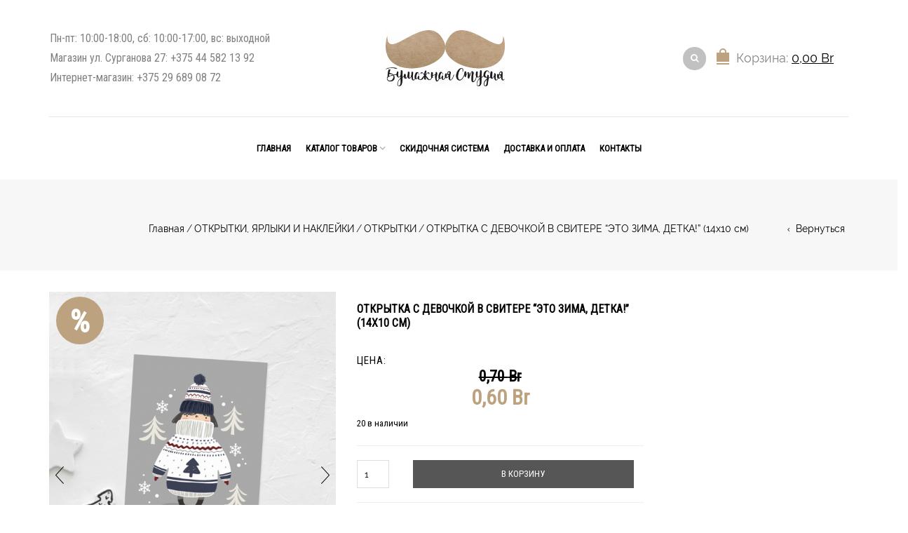

--- FILE ---
content_type: text/html; charset=UTF-8
request_url: https://bums.by/product/%D0%BE%D1%82%D0%BA%D1%80%D1%8B%D1%82%D0%BA%D0%B0-%D1%81-%D0%B4%D0%B5%D0%B2%D0%BE%D1%87%D0%BA%D0%BE%D0%B9-%D0%B2-%D1%81%D0%B2%D0%B8%D1%82%D0%B5%D1%80%D0%B5-%D1%8D%D1%82%D0%BE-%D0%B7%D0%B8%D0%BC%D0%B0
body_size: 29542
content:
<!DOCTYPE html>
<html lang="ru-RU" xmlns:og="http://opengraphprotocol.org/schema/" xmlns:fb="http://www.facebook.com/2008/fbml">
<head>

    <!-- Google Tag Manager -->
    <script>(function(w,d,s,l,i){w[l]=w[l]||[];w[l].push({'gtm.start':
                new Date().getTime(),event:'gtm.js'});var f=d.getElementsByTagName(s)[0],
            j=d.createElement(s),dl=l!='dataLayer'?'&l='+l:'';j.async=true;j.src=
            'https://www.googletagmanager.com/gtm.js?id='+i+dl;f.parentNode.insertBefore(j,f);
        })(window,document,'script','dataLayer','GTM-KK9ZVXL');</script>
    <!-- End Google Tag Manager -->

    	<meta charset="UTF-8" />

    <meta name="viewport" content="width=device-width, initial-scale=1, maximum-scale=2.0"/>
   	<meta http-equiv="X-UA-Compatible" content="IE=edge" >

	<link rel="shortcut icon" href="https://bums.by/wp-content/uploads/2015/09/logo-new-circle-3-e1539267490791.png" />
		<title>ОТКРЫТКА С ДЕВОЧКОЙ В СВИТЕРЕ &#8220;ЭТО ЗИМА, ДЕТКА!&#8221; (14х10 см) &#8211; bums.by</title>
<link rel='dns-prefetch' href='//fonts.googleapis.com' />
<link rel='dns-prefetch' href='//s.w.org' />
<link rel="alternate" type="application/rss+xml" title="bums.by &raquo; Лента" href="https://bums.by/feed" />
<link rel="alternate" type="application/rss+xml" title="bums.by &raquo; Лента комментариев" href="https://bums.by/comments/feed" />
<style type="text/css">.brave_popup{display:none}</style><script data-no-optimize="1"> var brave_popup_data = {}; var bravepop_emailValidation=false; var brave_popup_videos = {};  var brave_popup_formData = {};var brave_popup_adminUser = false; var brave_popup_pageInfo = {"type":"single","pageID":10976,"singleType":"product"};  var bravepop_emailSuggestions={};</script><meta property="og:title" content="ОТКРЫТКА С ДЕВОЧКОЙ В СВИТЕРЕ &#8220;ЭТО ЗИМА, ДЕТКА!&#8221; (14х10 см)"/><meta property="og:type" content="article"/><meta property="og:description" content="Открытки можно использовать так же как: декор упаковки, ярлык на любую упаковку, карточки в букет или  комплимент. Изображение с одной стороны Размер: 14х10 см Материал: белый полуглянцевый картон, плотностью 300 гр\м2  "/><meta property="og:url" content="https://bums.by/product/%d0%be%d1%82%d0%ba%d1%80%d1%8b%d1%82%d0%ba%d0%b0-%d1%81-%d0%b4%d0%b5%d0%b2%d0%be%d1%87%d0%ba%d0%be%d0%b9-%d0%b2-%d1%81%d0%b2%d0%b8%d1%82%d0%b5%d1%80%d0%b5-%d1%8d%d1%82%d0%be-%d0%b7%d0%b8%d0%bc%d0%b0"/><meta property="og:site_name" content="bums.by"/><meta property="og:image" content="https://bums.by/wp-content/uploads/2020/11/4642627.png"/>		<script type="text/javascript">
			window._wpemojiSettings = {"baseUrl":"https:\/\/s.w.org\/images\/core\/emoji\/12.0.0-1\/72x72\/","ext":".png","svgUrl":"https:\/\/s.w.org\/images\/core\/emoji\/12.0.0-1\/svg\/","svgExt":".svg","source":{"concatemoji":"https:\/\/bums.by\/wp-includes\/js\/wp-emoji-release.min.js"}};
			!function(e,a,t){var r,n,o,i,p=a.createElement("canvas"),s=p.getContext&&p.getContext("2d");function c(e,t){var a=String.fromCharCode;s.clearRect(0,0,p.width,p.height),s.fillText(a.apply(this,e),0,0);var r=p.toDataURL();return s.clearRect(0,0,p.width,p.height),s.fillText(a.apply(this,t),0,0),r===p.toDataURL()}function l(e){if(!s||!s.fillText)return!1;switch(s.textBaseline="top",s.font="600 32px Arial",e){case"flag":return!c([127987,65039,8205,9895,65039],[127987,65039,8203,9895,65039])&&(!c([55356,56826,55356,56819],[55356,56826,8203,55356,56819])&&!c([55356,57332,56128,56423,56128,56418,56128,56421,56128,56430,56128,56423,56128,56447],[55356,57332,8203,56128,56423,8203,56128,56418,8203,56128,56421,8203,56128,56430,8203,56128,56423,8203,56128,56447]));case"emoji":return!c([55357,56424,55356,57342,8205,55358,56605,8205,55357,56424,55356,57340],[55357,56424,55356,57342,8203,55358,56605,8203,55357,56424,55356,57340])}return!1}function d(e){var t=a.createElement("script");t.src=e,t.defer=t.type="text/javascript",a.getElementsByTagName("head")[0].appendChild(t)}for(i=Array("flag","emoji"),t.supports={everything:!0,everythingExceptFlag:!0},o=0;o<i.length;o++)t.supports[i[o]]=l(i[o]),t.supports.everything=t.supports.everything&&t.supports[i[o]],"flag"!==i[o]&&(t.supports.everythingExceptFlag=t.supports.everythingExceptFlag&&t.supports[i[o]]);t.supports.everythingExceptFlag=t.supports.everythingExceptFlag&&!t.supports.flag,t.DOMReady=!1,t.readyCallback=function(){t.DOMReady=!0},t.supports.everything||(n=function(){t.readyCallback()},a.addEventListener?(a.addEventListener("DOMContentLoaded",n,!1),e.addEventListener("load",n,!1)):(e.attachEvent("onload",n),a.attachEvent("onreadystatechange",function(){"complete"===a.readyState&&t.readyCallback()})),(r=t.source||{}).concatemoji?d(r.concatemoji):r.wpemoji&&r.twemoji&&(d(r.twemoji),d(r.wpemoji)))}(window,document,window._wpemojiSettings);
		</script>
		<style type="text/css">
img.wp-smiley,
img.emoji {
	display: inline !important;
	border: none !important;
	box-shadow: none !important;
	height: 1em !important;
	width: 1em !important;
	margin: 0 .07em !important;
	vertical-align: -0.1em !important;
	background: none !important;
	padding: 0 !important;
}
</style>
	<link rel='stylesheet' id='xt-icons-css'  href='https://bums.by/wp-content/plugins/xt-woo-variation-swatches/xt-framework/includes/customizer/controls/xt_icons/css/xt-icons.css' type='text/css' media='all' />
<link rel='stylesheet' id='xt_framework_add-to-cart-css'  href='https://bums.by/wp-content/plugins/xt-woo-variation-swatches/xt-framework/includes/modules/add-to-cart/assets/css/add-to-cart.css' type='text/css' media='all' />
<link rel='stylesheet' id='wp-block-library-css'  href='https://bums.by/wp-includes/css/dist/block-library/style.min.css' type='text/css' media='all' />
<link rel='stylesheet' id='wc-block-style-css'  href='https://bums.by/wp-content/plugins/woocommerce/packages/woocommerce-blocks/build/style.css' type='text/css' media='all' />
<link rel='stylesheet' id='contact-form-7-css'  href='https://bums.by/wp-content/plugins/contact-form-7/includes/css/styles.css' type='text/css' media='all' />
<link rel='stylesheet' id='essential-grid-plugin-settings-css'  href='https://bums.by/wp-content/plugins/essential-grid/public/assets/css/settings.css?ver=2.0.9' type='text/css' media='all' />
<link rel='stylesheet' id='tp-open-sans-css'  href='https://fonts.googleapis.com/css?family=Open+Sans%3A300%2C400%2C600%2C700%2C800&#038;ver=5.3' type='text/css' media='all' />
<link rel='stylesheet' id='tp-raleway-css'  href='https://fonts.googleapis.com/css?family=Raleway%3A100%2C200%2C300%2C400%2C500%2C600%2C700%2C800%2C900&#038;ver=5.3' type='text/css' media='all' />
<link rel='stylesheet' id='tp-droid-serif-css'  href='https://fonts.googleapis.com/css?family=Droid+Serif%3A400%2C700&#038;ver=5.3' type='text/css' media='all' />
<link rel='stylesheet' id='rs-plugin-settings-css'  href='https://bums.by/wp-content/plugins/revslider/public/assets/css/settings.css?ver=5.0.4' type='text/css' media='all' />
<style id='rs-plugin-settings-inline-css' type='text/css'>
.tp-caption a{color:#ff7302;text-shadow:none;-webkit-transition:all 0.2s ease-out;-moz-transition:all 0.2s ease-out;-o-transition:all 0.2s ease-out;-ms-transition:all 0.2s ease-out}.tp-caption a:hover{color:#ffa902}
</style>
<link rel='stylesheet' id='advanced-flat-rate-shipping-for-woocommerce-css'  href='https://bums.by/wp-content/plugins/woo-extra-flat-rate/public/css/advanced-flat-rate-shipping-for-woocommerce-public.css' type='text/css' media='all' />
<link rel='stylesheet' id='font-awesome-min-css'  href='https://bums.by/wp-content/plugins/woo-extra-flat-rate/public/css/font-awesome.min.css' type='text/css' media='all' />
<link rel='stylesheet' id='wfg-styles-css'  href='https://bums.by/wp-content/plugins/woocommerce-multiple-free-gift/css/wfg-styles.css' type='text/css' media='all' />
<style id='woocommerce-inline-inline-css' type='text/css'>
.woocommerce form .form-row .required { visibility: visible; }
</style>
<link rel='stylesheet' id='xtfw_notice-css'  href='https://bums.by/wp-content/plugins/xt-woo-variation-swatches/xt-framework/includes/notices/assets/css/frontend-notices.css' type='text/css' media='all' />
<link rel='stylesheet' id='xt-woo-variation-swatches-css'  href='https://bums.by/wp-content/plugins/xt-woo-variation-swatches/public/assets/css/frontend.css' type='text/css' media='all' />
<!--[if lt IE 9]>
<link rel='stylesheet' id='vc_lte_ie9-css'  href='https://bums.by/wp-content/plugins/js_composer/assets/css/vc_lte_ie9.min.css' type='text/css' media='screen' />
<![endif]-->
<link rel='stylesheet' id='ms-main-css'  href='https://bums.by/wp-content/plugins/masterslider-installable/public/assets/css/masterslider.main.css' type='text/css' media='all' />
<link rel='stylesheet' id='ms-custom-css'  href='https://bums.by/wp-content/uploads/masterslider/custom.css' type='text/css' media='all' />
<link rel='stylesheet' id='ultimate-style-css'  href='https://bums.by/wp-content/plugins/Ultimate_VC_Addons/assets/min-css/style.min.css' type='text/css' media='all' />
<link rel='stylesheet' id='bsf-Defaults-css'  href='https://bums.by/wp-content/uploads/smile_fonts/Defaults/Defaults.css' type='text/css' media='all' />
<link rel='stylesheet' id='fa-css'  href='https://bums.by/wp-content/themes/woopress/css/font-awesome.min.css' type='text/css' media='all' />
<link rel='stylesheet' id='bootstrap-css'  href='https://bums.by/wp-content/themes/woopress/css/bootstrap.min.css' type='text/css' media='all' />
<link rel='stylesheet' id='parent-style-css'  href='https://bums.by/wp-content/themes/woopress/style.css' type='text/css' media='all' />
<link rel='stylesheet' id='parent-plugins-css'  href='https://bums.by/wp-content/themes/woopress/css/plugins.css' type='text/css' media='all' />
<link rel='stylesheet' id='responsive-css'  href='https://bums.by/wp-content/themes/woopress/css/responsive.css' type='text/css' media='all' />
<link rel='stylesheet' id='js_composer_front-css'  href='https://bums.by/wp-content/plugins/js_composer/assets/css/js_composer.min.css' type='text/css' media='all' />
<link rel='stylesheet' id='redux-google-fonts-woopress_redux_options-css'  href='https://fonts.googleapis.com/css?family=Roboto+Condensed&#038;ver=1759328962' type='text/css' media='all' />
<script type="text/template" id="tmpl-variation-template">
	<div class="woocommerce-variation-description">{{{ data.variation.variation_description }}}</div>
	<div class="woocommerce-variation-price">{{{ data.variation.price_html }}}</div>
	<div class="woocommerce-variation-availability">{{{ data.variation.availability_html }}}</div>
</script>
<script type="text/template" id="tmpl-unavailable-variation-template">
	<p>Этот товар недоступен. Пожалуйста, выберите другую комбинацию.</p>
</script>
<script type='text/javascript' src='https://bums.by/wp-includes/js/jquery/jquery.js'></script>
<script type='text/javascript' src='https://bums.by/wp-includes/js/jquery/jquery-migrate.min.js'></script>
<script type='text/javascript'>
                    window.XT = (typeof window.XT !== "undefined") ? window.XT : {};
        
                    XT.isTouchDevice = function () {
                        return ("ontouchstart" in document.documentElement);
                    };
                    
                    (function( $ ) {
                        if (XT.isTouchDevice()) {
                            $("html").addClass("xtfw-touchevents");
                        }else{        
                            $("html").addClass("xtfw-no-touchevents");
                        }
                    })( jQuery );
                
</script>
<script type='text/javascript' src='https://bums.by/wp-content/plugins/xt-woo-variation-swatches/xt-framework/assets/js/jquery.ajaxqueue-min.js'></script>
<script type='text/javascript' src='https://bums.by/wp-content/plugins/woocommerce/assets/js/jquery-blockui/jquery.blockUI.min.js'></script>
<script type='text/javascript'>
/* <![CDATA[ */
var wc_add_to_cart_params = {"ajax_url":"\/wp-admin\/admin-ajax.php","wc_ajax_url":"\/?wc-ajax=%%endpoint%%","i18n_view_cart":"\u041f\u0440\u043e\u0441\u043c\u043e\u0442\u0440 \u043a\u043e\u0440\u0437\u0438\u043d\u044b","cart_url":"https:\/\/bums.by\/cart","is_cart":"","cart_redirect_after_add":"no"};
/* ]]> */
</script>
<script type='text/javascript' src='https://bums.by/wp-content/plugins/woocommerce/assets/js/frontend/add-to-cart.min.js'></script>
<script type='text/javascript'>
/* <![CDATA[ */
var XT_ATC = {"customizerConfigId":"xt_framework_add-to-cart","ajaxUrl":"https:\/\/bums.by\/?wc-ajax=%%endpoint%%","ajaxAddToCart":"1","ajaxSinglePageAddToCart":"1","singleRefreshFragments":"","singleScrollToNotice":"1","singleScrollToNoticeTimeout":"","isProductPage":"1","overrideSpinner":"1","spinnerIcon":"xt_icon-spinner2","checkmarkIcon":"xt_icon-checkmark","redirectionEnabled":"","redirectionTo":"https:\/\/bums.by\/cart"};
/* ]]> */
</script>
<script type='text/javascript' src='https://bums.by/wp-content/plugins/xt-woo-variation-swatches/xt-framework/includes/modules/add-to-cart/assets/js/add-to-cart-min.js'></script>
<script type='text/javascript' src='https://bums.by/wp-content/plugins/essential-grid/public/assets/js/lightbox.js?ver=2.0.9'></script>
<script type='text/javascript' src='https://bums.by/wp-content/plugins/essential-grid/public/assets/js/jquery.themepunch.tools.min.js?ver=2.0.9'></script>
<script type='text/javascript' src='https://bums.by/wp-content/plugins/essential-grid/public/assets/js/jquery.themepunch.essential.min.js?ver=2.0.9'></script>
<script type='text/javascript' src='https://bums.by/wp-content/plugins/revslider/public/assets/js/jquery.themepunch.revolution.min.js?ver=5.0.4'></script>
<script type='text/javascript' src='https://bums.by/wp-content/plugins/woo-extra-flat-rate/public/js/advanced-flat-rate-shipping-for-woocommerce-public.js'></script>
<script type='text/javascript' src='https://bums.by/wp-content/plugins/woocommerce-multiple-free-gift/js/wfg-scripts.js'></script>
<script type='text/javascript'>
/* <![CDATA[ */
var XT_WOOVS = {"can_use_premium_code":"","catalog_mode":"1","catalog_mode_hover":""};
/* ]]> */
</script>
<script type='text/javascript' src='https://bums.by/wp-content/plugins/xt-woo-variation-swatches/public/assets/js/frontend-min.js'></script>
<script type='text/javascript' src='https://bums.by/wp-content/plugins/js_composer/assets/js/vendors/woocommerce-add-to-cart.js'></script>
<script type='text/javascript' src='https://bums.by/wp-content/plugins/Ultimate_VC_Addons/assets/min-js/ultimate-params.min.js'></script>
<script type='text/javascript' src='https://bums.by/wp-content/themes/woopress/js/modernizr.js'></script>
<script type='text/javascript' src='https://bums.by/wp-content/themes/woopress/js/head.js'></script>
<link rel='https://api.w.org/' href='https://bums.by/wp-json/' />
<link rel="EditURI" type="application/rsd+xml" title="RSD" href="https://bums.by/xmlrpc.php?rsd" />
<link rel="wlwmanifest" type="application/wlwmanifest+xml" href="https://bums.by/wp-includes/wlwmanifest.xml" /> 
<meta name="generator" content="WordPress 5.3" />
<meta name="generator" content="WooCommerce 3.8.0" />
<link rel="canonical" href="https://bums.by/product/%d0%be%d1%82%d0%ba%d1%80%d1%8b%d1%82%d0%ba%d0%b0-%d1%81-%d0%b4%d0%b5%d0%b2%d0%be%d1%87%d0%ba%d0%be%d0%b9-%d0%b2-%d1%81%d0%b2%d0%b8%d1%82%d0%b5%d1%80%d0%b5-%d1%8d%d1%82%d0%be-%d0%b7%d0%b8%d0%bc%d0%b0" />
<link rel='shortlink' href='https://bums.by/?p=10976' />
<link rel="alternate" type="application/json+oembed" href="https://bums.by/wp-json/oembed/1.0/embed?url=https%3A%2F%2Fbums.by%2Fproduct%2F%25d0%25be%25d1%2582%25d0%25ba%25d1%2580%25d1%258b%25d1%2582%25d0%25ba%25d0%25b0-%25d1%2581-%25d0%25b4%25d0%25b5%25d0%25b2%25d0%25be%25d1%2587%25d0%25ba%25d0%25be%25d0%25b9-%25d0%25b2-%25d1%2581%25d0%25b2%25d0%25b8%25d1%2582%25d0%25b5%25d1%2580%25d0%25b5-%25d1%258d%25d1%2582%25d0%25be-%25d0%25b7%25d0%25b8%25d0%25bc%25d0%25b0" />
<link rel="alternate" type="text/xml+oembed" href="https://bums.by/wp-json/oembed/1.0/embed?url=https%3A%2F%2Fbums.by%2Fproduct%2F%25d0%25be%25d1%2582%25d0%25ba%25d1%2580%25d1%258b%25d1%2582%25d0%25ba%25d0%25b0-%25d1%2581-%25d0%25b4%25d0%25b5%25d0%25b2%25d0%25be%25d1%2587%25d0%25ba%25d0%25be%25d0%25b9-%25d0%25b2-%25d1%2581%25d0%25b2%25d0%25b8%25d1%2582%25d0%25b5%25d1%2580%25d0%25b5-%25d1%258d%25d1%2582%25d0%25be-%25d0%25b7%25d0%25b8%25d0%25bc%25d0%25b0&#038;format=xml" />
<script>var ms_grabbing_curosr='https://bums.by/wp-content/plugins/masterslider-installable/public/assets/css/common/grabbing.cur',ms_grab_curosr='https://bums.by/wp-content/plugins/masterslider-installable/public/assets/css/common/grab.cur';</script>
<meta name="generator" content="MasterSlider 3.2.14 - Responsive Touch Image Slider" />
		<script type="text/javascript">
			jQuery(document).ready(function() {
				// CUSTOM AJAX CONTENT LOADING FUNCTION
				var ajaxRevslider = function(obj) {
				
					// obj.type : Post Type
					// obj.id : ID of Content to Load
					// obj.aspectratio : The Aspect Ratio of the Container / Media
					// obj.selector : The Container Selector where the Content of Ajax will be injected. It is done via the Essential Grid on Return of Content
					
					var content = "";

					data = {};
					
					data.action = 'revslider_ajax_call_front';
					data.client_action = 'get_slider_html';
					data.token = '9814c04dc2';
					data.type = obj.type;
					data.id = obj.id;
					data.aspectratio = obj.aspectratio;
					
					// SYNC AJAX REQUEST
					jQuery.ajax({
						type:"post",
						url:"https://bums.by/wp-admin/admin-ajax.php",
						dataType: 'json',
						data:data,
						async:false,
						success: function(ret, textStatus, XMLHttpRequest) {
							if(ret.success == true)
								content = ret.data;								
						},
						error: function(e) {
							console.log(e);
						}
					});
					
					 // FIRST RETURN THE CONTENT WHEN IT IS LOADED !!
					 return content;						 
				};
				
				// CUSTOM AJAX FUNCTION TO REMOVE THE SLIDER
				var ajaxRemoveRevslider = function(obj) {
					return jQuery(obj.selector+" .rev_slider").revkill();
				};

				// EXTEND THE AJAX CONTENT LOADING TYPES WITH TYPE AND FUNCTION
				var extendessential = setInterval(function() {
					if (jQuery.fn.tpessential != undefined) {
						clearInterval(extendessential);
						if(typeof(jQuery.fn.tpessential.defaults) !== 'undefined') {
							jQuery.fn.tpessential.defaults.ajaxTypes.push({type:"revslider",func:ajaxRevslider,killfunc:ajaxRemoveRevslider,openAnimationSpeed:0.3});   
							// type:  Name of the Post to load via Ajax into the Essential Grid Ajax Container
							// func: the Function Name which is Called once the Item with the Post Type has been clicked
							// killfunc: function to kill in case the Ajax Window going to be removed (before Remove function !
							// openAnimationSpeed: how quick the Ajax Content window should be animated (default is 0.3)
						}
					}
				},30);
			});
		</script>
		
            <style type="text/css">

            
                
  
                    // Raleway
                    @font-face {
                      font-family: 'Raleway';
                      src: url('https://bums.by/wp-content/themes/woopress/fonts/raleway/Raleway-Light.ttf') format('truetype');
                      font-weight: 300, 400, 300i, 400i, 500, 600, 700, 800 
                      font-style: normal;
                    }

                    @font-face {
                      font-family: 'Raleway';
                      src: url('https://bums.by/wp-content/themes/woopress/fonts/raleway/Raleway-LightItalic.ttf') format('truetype');
                      font-weight: 300;
                      font-style: italic;
                    }

                    @font-face {
                      font-family: 'Raleway';
                      src: url('https://bums.by/wp-content/themes/woopress/fonts/raleway/Raleway-Regular.ttf') format('truetype');
                      font-weight: 400;
                      font-style: normal;
                    }

                    @font-face {
                      font-family: 'Raleway';
                      src: url('https://bums.by/wp-content/themes/woopress/fonts/raleway/Raleway-RegularItalic.ttf') format('truetype');
                      font-weight: 400;
                      font-style: italic;
                    }

                    @font-face {
                      font-family: 'Raleway';
                      src: url('https://bums.by/wp-content/themes/woopress/fonts/raleway/Raleway-Medium.ttf') format('truetype');
                      font-weight: 500;
                      font-style: normal;
                    }

                    @font-face {
                      font-family: 'Raleway';
                      src: url('https://bums.by/wp-content/themes/woopress/fonts/raleway/Raleway-MediumItalic.ttf') format('truetype');
                      font-weight: 500;
                      font-style: italic;
                    }

                    @font-face {
                      font-family: 'Raleway';
                      src: url('https://bums.by/wp-content/themes/woopress/fonts/raleway/Raleway-SemiBold.ttf') format('truetype');
                      font-weight: 600;
                      font-style: normal;
                    }

                    @font-face {
                      font-family: 'Raleway';
                      src: url('https://bums.by/wp-content/themes/woopress/fonts/raleway/Raleway-Bold.ttf') format('truetype');
                      font-weight: 700;
                      font-style: normal;
                    }

                    @font-face {
                      font-family: 'Raleway';
                      src: url('https://bums.by/wp-content/themes/woopress/fonts/raleway/Raleway-ExtraBold.ttf') format('truetype');
                      font-weight: 800;
                      font-style: normal;
                    }

                    // Satisfy 
  
                    @font-face {
                      font-family: 'Satisfy';
                      src: url('https://bums.by/wp-content/themes/woopress/fonts/raleway/Satisfy-Regular.ttf') format('truetype');
                      font-weight: 400;
                      font-style: normal;
                    }

                
                
                    @media (min-width:1200px) {
                        .container {
                            width: 1170px;
                        }

                        .boxed .st-container {
                            width: calc(1170px + 30px);
                        }
                    }

                
                                    .label-icon.sale-label {
                        width: 67px;
                        height: 67px;
                    }
                    .label-icon.sale-label { background-image: url(https://bums.by/wp-content/themes/woopress/images/label-sale.png); }
                
                                    .label-icon.new-label {
                        width: 67px;
                        height: 67px;
                    }
                    .label-icon.new-label { background-image: url(https://bums.by/wp-content/themes/woopress/images/label-new.png); }

                
                                body {
                                                                                                                                                            }

                
                a:hover,a:focus,a.active,p.active,em.active,li.active,strong.active,span.active,span.active a,h1.active,h2.active,h3.active,h4.active,h5.active,h6.active,h1.active a,h2.active a,h3.active a,h4.active a,h5.active a,h6.active a,.color-main,ins,.product-information .out-of-stock,.languages-area .widget_currency_sel_widget ul.wcml_currency_switcher li:hover,.menu > li > a:hover,.header-wrapper .header .navbar .menu-main-container .menu > li > a:hover,.fixed-header .menu > li > a:hover,.fixed-header-area.color-light .menu > li > a:hover,.fixed-header-area.color-dark .menu > li > a:hover,.fullscreen-menu .menu > li > a:hover, .fullscreen-menu .menu > li .inside > a:hover,.menu .nav-sublist-dropdown ul > li.menu-item-has-children:hover:after,.title-banner .small-h,.header-vertical-enable .page-wrapper .header-type-vertical .header-search a .fa-search,.header-vertical-enable .page-wrapper .header-type-vertical2 .header-search a .fa-search.header-type-7 .menu-wrapper .menu >li >a:hover,.header-type-10 .menu-wrapper .navbar-collapse .menu-main-container .menu >li > a:hover,.big-coast,.big-coast:hover,.big-coast:focus,.reset-filter,.carousel-area li.active a,.carousel-area li a:hover,.filter-wrap .view-switcher .switchToGrid:hover,.filter-wrap .view-switcher .switchToList:hover,.products-page-cats a,.read-more:hover,.et-twitter-slider .et-tweet a,.product_list_widget .small-coast .amount,.default-link,.default-colored,.twitter-list li a,.copyright-1 .textwidget .active,.breadcrumbs li a,.comment-reply-link,.later-product-list .small-coast,.product-categories.with-accordion ul.children li a:hover,.product-categories >li >ul.children li.current-cat >a,.product-categories >li >ul.children > li.current-cat >a+span,.product_meta >span span,.product_meta a,.product-navigation .next-product .hide-info span.price,.product-navigation .prev-product .hide-info span.price,table.variations .reset_variations,.products-tabs .tab-title.opened,.categories-mask span,.product-category:hover .categories-mask span.more,.project-navigation .next-project .hide-info span,.project-navigation .prev-project .hide-info span,.caption .zmedium-h a,.ship-title,.mailto-company,.blog-post .zmedium-h a,.post-default .zmedium-h a,.before-checkout-form .showlogin,.before-checkout-form .showcoupon,.cta-block .active,.list li:before,.pricing-table ul li.row-price,.pricing-table.style3 ul li.row-price,.pricing-table.style3 ul li.row-price sub,.tabs.accordion .tab-title:hover,.tabs.accordion .tab-title:focus,.left-titles a:hover,.tab-title-left:hover,.team-member .member-details h5,.plus:after,.minus:after,.header-type-12 .header-search a:hover,.et-mobile-menu li > ul > li a:active,.mobile-nav-heading a:hover,.mobile-nav ul.wcml_currency_switcher li:hover,.mobile-nav #lang_sel_list a:hover,.mobile-nav .menu-social-icons li.active a,.mobile-nav .links li a:hover,.et-mobile-menu li a:hover,.et-mobile-menu li .open-child:hover,.et-mobile-menu.line-items li.active a,.register-link .register-popup .popup-terms a,.register-link .login-popup .popup-terms a,.login-link .register-popup .popup-terms a,.login-link .login-popup .popup-terms a,.product-categories >li >ul.children li >a:hover,.product-categories >li >ul.children li.current-cat >a,.product-categories >li.current-cat,.product-categories >li.current-cat a,.product-categories >li.current-cat span,.product-categories >li span:hover,.product-categories.categories-accordion ul.children li a:hover,.portfolio-descr .posted-in,.menu .nav-sublist-dropdown ul li a:hover,.show-quickly:hover,.vc_tta-style-classic .vc_tta-tabs-container li.vc_tta-tab.vc_active span,.menu >li.current-menu-item >a,.menu >li.current_page_ancestor >a,.widget_nav_menu .menu-shortcodes-container .menu > li.current-menu-item > a,.widget_nav_menu .menu-shortcodes-container .menu > li.current-menu-item > a:hover,.header-wrapper .header .navbar .menu-main-container .menu > li.current-menu-item > a,.header-wrapper .header .menu-wrapper .menu-main-container .menu > li.current-menu-item > a,.header-wrapper .header .menu-wrapper .menu-main-container .menu > li > a:hover,.fixed-header .menu > li.current-menu-item > a,.fixed-header-area.color-dark .menu > li.current-menu-item > a,.fixed-header-area.color-light .menu > li.current-menu-item > a,.languages-area .lang_sel_list_horizontal a:hover,.menu .nav-sublist-dropdown ul > li.current-menu-item >a,.menu .menu-full-width .nav-sublist-dropdown > * > ul > li.current-menu-item > a,.product-information .out-stock-wrapper .out-stock .wr-c,.menu .menu-full-width .nav-sublist-dropdown ul >li.menu-item-has-children .nav-sublist ul li a:hover,.header-wrapper .etheme_widget_search a:hover,.header-wrapper .etheme_widget_search li a:hover,.header-type-2.slider-overlap .header .menu > li > a:hover,.page-heading .breadcrumbs,.bc-type-3 a:hover,.bc-type-4 a:hover,.bc-type-5 a:hover,.bc-type-6 a:hover,.back-history:hover:before,.testimonial-info .testimonial-author .url a,.product-image-wrapper.hover-effect-mask .hover-mask .mask-content .product-title a:hover,.header-type-10 .menu-wrapper .languages li a:hover,.header-type-10 .menu-wrapper .currency li a:hover,.widget_nav_menu li.current-menu-item a:before,.header-type-3.slider-overlap .header .menu > li > a:hover,.et-tooltip >div a:hover, .et-tooltip >div .price,.black-white-category .product-category .categories-mask span.more,.etheme_widget_brands li a strong,.main-footer-1 .blog-post-list .media-heading a:hover,.category-1 .widget_nav_menu li .sub-menu a:hover,.sidebar-widget .tagcloud a:hover,.church-hover .icon_list_icon:hover i,.tabs .tab-title:hover,footer .address-company a.white-text,.blog-post-list .media-heading a:hover,.footer-top-2 .product_list_widget li .media-heading a:hover,.tagcloud a:hover,.product_list_widget .media-heading a:hover,.menu .menu-full-width .nav-sublist-dropdown ul > li.menu-item-has-children .nav-sublist ul li.current-menu-item a,.header-vertical-enable .page-wrapper .header-type-vertical .header-search a .fa-search,.header-vertical-enable .page-wrapper .header-type-vertical2 .header-search a .fa-search,.main-footer-1 .container .hidden-tooltip i:hover,.date-event .number,.list-unstyled a:hover,.back-history:hover, .back-history:focus,.portfolio-descr a,.products-tabs .wpb_tabs_nav li.ui-state-active a,.date-event .number,.fullscreen-menu .menu > li .inside.over > .item-link              { color: #bda280; }

                .header-vertical-enable .shopping-container a:hover,.header-vertical-enable .header-search a:hover,.header-vertical-enable .container .menu >li >a:hover,.products-tabs .tab-title.opened:hover,.header-vertical-enable .container .menu >li.current-menu-item >a,.header-vertical-enable .page-wrapper .container .menu .nav-sublist-dropdown ul >li.menu-item-has-children .nav-sublist ul li a:hover,.header-vertical-enable .page-wrapper .container .menu .menu-full-width .nav-sublist-dropdown ul >li >a:hover,.header-vertical-enable .page-wrapper .container .menu .nav-sublist-dropdown ul >li.menu-item-has-children .nav-sublist ul >li.current-menu-item >a,.header-vertical-enable .page-wrapper .container .menu .nav-sublist-dropdown ul >li.menu-item-has-children .nav-sublist ul li a:hover,.slid-btn.active:hover    { color: #bda280!important; }

                hr.active,.btn.filled.active,.widget_product_search button:hover,.header-type-9 .top-bar,.shopping-container .btn.border-grey:hover,.bottom-btn .btn.btn-black:hover,#searchModal .large-h:after,#searchModal .btn-black,.details-tools .btn-black:hover,.product-information .cart button[type=submit]:hover,.all-fontAwesome .fa-hover a:hover,.all-fontAwesome .fa-hover a:hover span,.header-type-12 .shopping-container,.portfolio-filters li .btn.active,.progress-bar > div,.wp-picture .zoom >i,.swiper-slide .zoom >i,.portfolio-image .zoom >i,.thumbnails-x .zoom >i,.teaser_grid_container .post-thumb .zoom >i,.teaser-box h3:after,.mc4wp-form input[type=submit],.ui-slider .ui-slider-handle,.et-tooltip:hover,.btn-active,.rev_slider_wrapper .type-label-2,.menu-social-icons.larger li a:hover, .menu-social-icons.larger li a:focus,.ui-slider .ui-slider-handle:hover,.category-1 .widget_product_categories .widget-title,.category-1 .widget_product_categories .widgettitle,.category-1 .widget_nav_menu .widget-title,.menu-social-icons.larger.white li a:hover,.type-label-2,.btn.filled:hover, .btn.filled:focus,.widget_shopping_cart .bottom-btn a:hover,.horizontal-break-alt:after,.price_slider_wrapper .price_slider_amount button:hover,.btn.btn-black:hover,.etheme_widget_search .button:hover,input[type=submit]:hover,.project-navigation .prev-project a:hover,.project-navigation .next-project a:hover,.button:hover,.mfp-close:hover,.mfp-close:focus,.tabs.accordion .tab-title:before,#searchModal .btn-black:hover,.toggle-block.bordered .toggle-element > a:before,.place-order .button:hover,.cart-bag .ico-sum,.cart-bag .ico-sum:after,input[type=submit]:focus,.button:focus,#order_review .place-order .button,.slider-active-button:hover,.slider-active-button.filled                 { background-color: #bda280; }

                .active-hover .top-icon:hover .aio-icon,.active-hover .left-icon:hover .aio-icon,.project-navigation .next-project:hover,.project-navigation .prev-project:hover,.active-hover-icon .aio-icon:hover       { background-color: #bda280!important; }

                .btn.filled.active,.btn.filled.active.medium,.bottom-btn .btn.btn-black:hover,.details-tools .btn-black:hover,a.list-group-item.active,a.list-group-item.active:hover,a.list-group-item.active:focus,.shopping-container .btn.border-grey:hover,.btn-active,.category-1 .widget_product_categories,.category-1 .widget_nav_menu,.main-footer-1 .blog-post-list li .date-event,.sidebar-widget .tagcloud a:hover,.dotted-menu-link a:hover,.header-type-3.slider-overlap .header .menu > li.dotted-menu-link > a:hover,.header-vertical-enable .page-wrapper .header-type-vertical .container .menu > li.dotted-menu-link > a,.btn.filled:hover, .btn.filled:focus,.btn.btn-black:hover,.etheme_widget_search .button:hover,.project-navigation .prev-project a:hover,.project-navigation .next-project a:hover,.button:hover,.project-navigation .next-project:hover a,.project-navigation .prev-project:hover a,.tagcloud a:hover,.slid-btn.active:hover,.date-event .number,.cart-bag .ico-sum:before,.tp-caption .slider-active-button.btn:hover,.tp-caption .slider-active-button.btn.filled             { border-color: #bda280; }

                              { color: #e5534c; }

                              { color: rgb(159,132,98); }

                                 { background-color: rgb(159,132,98); }

                .woocommerce.widget_price_filter .ui-slider .ui-slider-range,
                .woocommerce-page .widget_price_filter .ui-slider .ui-slider-range{
                  background: rgba(189,162,128,0.35);
                }


                body {color: #000000;}
                p,h1,h2,h3,h4,h5,h6,h3.underlined,.title-alt,.menu >li a,.header-type-8 .menu-wrapper .languages-area .lang_sel_list_horizontal a,.header-type-8 .menu-wrapper .widget_currency_sel_widget ul.wcml_currency_switcher li,.header-type-10 .menu-wrapper .languages-area .lang_sel_list_horizontal a,.header-type-10 .menu-wrapper .widget_currency_sel_widget ul.wcml_currency_switcher li,.shopping-container .small-h,.order-list .media-heading,.btn,.button,.wishlist_table .add_to_cart.button,.review,.products-grid .product-title,.products-list .product .product-details .product-title,.out-stock .wr-c,.product-title,.added-text,.widget_layered_nav li a,.widget_layered_nav li .count,.widget_layered_nav_filters ul li a,.blog-post-list .media-heading,.date-event,.read-more,.teaser-box h3,.widget-title,.footer-top .title,.product_list_widget .media-heading a,.alert-message,.main-footer h5,.main-footer .vc_separator,.main-footer .widget-title,.address-company,.page-heading .title,.post h2,.share-post .share-title,.related-posts .title,.comment-reply-title,.control-label,.widget_categories a,.latest-post-list .media-heading a,.later-product-list .media-heading a,.tab-content .comments-list .media-heading a,.woocommerce-product-rating .woocommerce-review-link,.comment-form-rating label,.product_meta,.product-navigation .next-product .hide-info span,.product-navigation .prev-product .hide-info span,.meta-title,.categories-mask span.more,.recentCarousel .slide-item .caption h3,.recentCarousel .slide-item .caption h2,.simple-list strong,.amount-text,.amount-text .slider-amount,.custom-checkbox a,.custom-checkbox .count,.toggle-block .toggle-element > a,.toggle-block .panel-body ul a,.shop-table .table-bordered td.product-name a,.coupon input[type=text],.shop_table.wishlist_table td.product-name,.cust-checkbox a,.shop_table tr > td,.shop_table td.product-name,.payment_methods li label,form .form-row label,.widget_nav_menu li a,.header-type-12 .shopping-container .shopping-cart-widget .shop-text,.mobile-nav-heading,.mobile-nav .links li a,.register-link .register-popup,.register-link .login-popup,.login-link .register-popup,.login-link .login-popup,.register-link .register-popup label,.register-link .login-popup label,.login-link .register-popup label,.login-link .login-popup label,.active-filters li a,.product-categories >li >a,.product-categories >li >ul.children li >a,.emodal .emodal-text .btn,#bbpress-forums .bbp-forum-title,#bbpress-forums .bbp-topic-title > a,#bbpress-forums .bbp-reply-title > a,#bbpress-forums li.bbp-header,#bbpress-forums li.bbp-footer,.filter-title,.medium-coast,.big-coast,.count-p .count-number,.price,.small-coast,.blog-post-list .media-heading a,.author-info .media-heading,.comments-list .media-heading a,.comments-list .media-heading,.comment-reply-link,.later-product-list .small-coast,.product-information .woocommerce-price-suffix,.quantity input[type=text],.product-navigation .next-product .hide-info span.price,.product-navigation .prev-product .hide-info span.price,table.variations td label,.tabs .tab-title,.etheme_widget_qr_code .widget-title,.project-navigation .next-project .hide-info span,.project-navigation .prev-project .hide-info span,.project-navigation .next-project .hide-info span.price,.project-navigation .prev-project .hide-info span.price,.pagination-cubic li a,.pagination-cubic li span.page-numbers.current,.toggle-block.bordered .toggle-element > a,.shop-table thead tr th,.xlarge-coast,.address .btn,.step-nav li,.xmedium-coast,.cart-subtotal th,.shipping th,.order-total th,.step-title,.bel-title,.lookbook-share,.tabs.accordion .tab-title,.register-link .register-popup .popup-title span,.register-link .login-popup .popup-title span,.login-link .register-popup .popup-title span,.login-link .login-popup .popup-title span,.show-quickly {font-family: Roboto Condensed;
color: #000000;}
                h1,h2,h3,h4,h5,h6,            h3.underlined,            h5.font-alt,            h6.font-alt,            .filter-title,            .title-alt,            .btn,            .button,            .wishlist_table .add_to_cart.button,            .wpcf7-submit,            .languages li.active,            .currency li.active,            .menu >li a,            .header-type-2.slider-overlap .total,            .header-type-8 .menu-wrapper .languages-area .lang_sel_list_horizontal a,            .header-type-8 .menu-wrapper .languages-area .lang_sel_list_horizontal a.lang_sel_sel,            .header-type-8 .menu-wrapper .widget_currency_sel_widget ul.wcml_currency_switcher li,            .header-type-8 .navbar-header .top-links ul li a,            .header-type-10 .menu-wrapper .languages-area .lang_sel_list_horizontal a,            .header-type-10 .menu-wrapper .languages-area .lang_sel_list_horizontal a.lang_sel_sel,            .header-type-10 .menu-wrapper .widget_currency_sel_widget ul.wcml_currency_switcher li,            .header-type-10 .navbar-header .top-links ul li a,            .shopping-container .small-h,            .shopping-container .big-coast,            .total,            .order-list .media-heading,            .medium-coast,            .big-coast,            .review,            .xbig-coast,            .count-p .count-number,            .banner.big-banner h1,            .products-grid .product-title,            .products-list .product .product-details .product-title,            .products-list .product .product-details .price,            .type-label-1,            .type-label-2,            .out-stock .wr-c,            .footer-product a,            .footer-product span,            .products-page-cats,            .product-title,            .price,            .added-text,            .widget_layered_nav li a,            .widget_layered_nav li .count,            .widget_layered_nav_filters ul li a,            .etheme_widget_brands li a,            .etheme_widget_brands li .children li a,            .blog-post-list .media-heading,            .date-event,            .read-more,            .product_list_widget .media-heading a,            .small-coast,            .alert-message,            .post h2,            .share-post .share-title,            .author-info .media-heading,            .related-posts .title,            .comments-list .media-heading a,            .comments-list .media-heading,            .comment-reply-link,            .comment-reply-title,            .control-label,            .widget_categories a,            .latest-post-list .media-heading a,            .later-product-list .media-heading a,            .later-product-list .small-coast,            .tab-content .comments-list .media-heading a,            .product-information .price,            .product-information .woocommerce-price-suffix,            .woocommerce-product-rating .woocommerce-review-link,            .comment-form-rating label,            .vc_tta-style-classic .vc_tta-tabs-container a span,            .product_meta,            .product-navigation .next-product .hide-info span,            .product-navigation .prev-product .hide-info span,            .product-navigation .next-product .hide-info span.price,            .product-navigation .prev-product .hide-info span.price,            table.variations td label,            .tabs .tab-title,            .tabs .wpb_tabs_nav li a,            .products-tabs .tab-title,            .products-tabs .wpb_tabs_nav li a,            .etheme_widget_qr_code .widget-title,            .meta-title,            .categories-mask span,            .categories-mask span.more,            .recentCarousel .slide-item .caption h3,            .recentCarousel .slide-item .caption h2,            .simple-list strong,            .project-navigation .next-project .hide-info span,            .project-navigation .prev-project .hide-info span,            .project-navigation .next-project .hide-info span.price,            .project-navigation .prev-project .hide-info span.price,            .pagination-cubic li a,            .pagination-cubic li span.page-numbers.current,            .amount-text,            .amount-text .slider-amount,            .custom-checkbox a,            .custom-checkbox .count,            .toggle-block .toggle-element > a,            .toggle-block .panel-body ul a,            .toggle-block.bordered .toggle-element > a,            .shop-table .table-bordered td.product-name a,            .shop-table .table-bordered td.product-price span,            .shop-table .table-bordered td.product-subtotal span,            .shop-table .table-bordered .remove-item,            .shop-table thead tr th,            .coupon input[type=text],            .cart-collaterals .cart_totals h2,            .cart-collaterals table th,            .cart-collaterals .cart-subtotal td span,            .cart-collaterals .cart-discount td span,            .cart-collaterals .order-discount td .amount,            .cart-collaterals .tax-rate .amount,            .cart-collaterals .order-total strong span,            .small-coast,            .ship-title,            .xlarge-coast,            .shop_table.wishlist_table td.product-name,            .address .btn,            .blog-post .zmedium-h,            .step-nav li,            .cust-checkbox a,            .shop_table tr > td,            .shop_table th,            .shop_table td.product-name,            .shop_table .order-total td,            .xmedium-coast,            .cart-subtotal th,            .shipping th,            .order-total th,            .td-xsmall,            .payment_methods li label,            .step-title,            form .form-row label,            .lookbook-share,            .widget_nav_menu li a,            .tabs.accordion .tab-title,            .tabs.accordion .wpb_tabs_nav li a,            .main-footer h5,            .main-footer .vc_separator,            .main-footer .widget-title,            .main-footer-1.text-color-default .wpb_heading,            .main-footer-1.text-color-dark .wpb_heading,            .address-company,            .blog-post-list .media-heading a,            .main-footer-2.text-color-default .wpb_heading,            .main-footer-3.text-color-default .wpb_heading,            .mobile-nav-heading,            .mobile-nav .links li a,            .mobile-nav li a,            .register-link .register-popup,            .login-link .register-popup,            .register-link .login-popup,            .login-link .login-popup,            .register-link .register-popup .popup-title span,            .login-link .register-popup .popup-title span,            .register-link .login-popup .popup-title span,            .login-link .login-popup .popup-title span,            .register-link .register-popup label,            .login-link .register-popup label,            .register-link .login-popup label,            .login-link .login-popup label,            .active-filters li a,            .product-categories > li > a,            .product-categories > li > ul.children li > a,            .portfolio-descr .posted-in,            .main-footer .wpb_flickr_widget h2,            .footer-top .wpb_flickr_widget h2 {font-family: Roboto Condensed;}
                .page-heading .title {color: #000000;
font-size: 24px;
font-weight: 500;
line-height: 26px;}                .page-heading .woocommerce-breadcrumb, .page-heading .woocommerce-breadcrumb a, .page-heading .breadcrumbs , .page-heading #breadcrumb , .page-heading #breadcrumb a, .page-heading .delimeter {}                .back-history, .page-heading .back-history {}
                .header-wrapper .menu > li > a,.header-wrapper .header .menu-main-container .menu > li > a,.fixed-header .menu > li > a,.fixed-header-area.color-light .menu > li > a,.fixed-header-area.color-dark .menu > li > a ,.header-type-2.slider-overlap .header .menu > li > a, .header-type-3.slider-overlap .header .menu > li > a, .header-type-7 .menu-wrapper .menu > li > a, .header-type-10 .menu-wrapper .navbar-collapse .menu-main-container .menu > li > a, .header-vertical-enable .page-wrapper .header-type-vertical .container .menu > li > a, .header-vertical-enable .page-wrapper .header-type-vertical2 .container .menu > li > a,.fullscreen-menu .menu > li > a, .fullscreen-menu .menu > li > .inside > a {color: #000000;}
                .menu li:not(.menu-full-width) .nav-sublist-dropdown ul > li > a,.menu .menu-full-width .nav-sublist-dropdown ul > li.menu-item-has-children .nav-sublist ul li a,.header-vertical-enable .page-wrapper .header-type-vertical .container .menu .nav-sublist-dropdown ul > li.menu-item-has-children .nav-sublist ul li a,.header-vertical-enable .page-wrapper .header-type-vertical2 .container .menu .nav-sublist-dropdown ul > li.menu-item-has-children .nav-sublist ul li a,.fullscreen-menu .menu li .nav-sublist-dropdown li a {}
                .menu .menu-full-width .nav-sublist-dropdown > * > ul > li > a,.header-vertical-enable .page-wrapper .header-type-vertical .container .menu .menu-full-width .nav-sublist-dropdown > * > ul > li > a, .header-vertical-enable .page-wrapper .header-type-vertical2 .container .menu .menu-full-width .nav-sublist-dropdown > * > ul > li > a {}
                h1, .product-information .product_title {color: #000000;}                h2, .post h2, .post h2 a {color: #000000;}                h3 {color: #000000;}                h4 {color: #000000;}                h5 {color: #000000;}                h6 {color: #000000;}

                .bc-type-1, .bc-type-2, .bc-type-3, .bc-type-4, .bc-type-5, .bc-type-6, .bc-type-7, .bc-type-8 {background: #f7f7f7;  }                .main-footer {  }
                .footer-top-2, .footer-top-1, .footer-top-3 {  }
                .copyright-1 .container .row-copyrights, .copyright-2 .container .row-copyrights, .copyright-3 .container .row-copyrights, .copyright .container .row-copyrights {  }
                .header-wrapper {background: #ffffff;  }
                .fixed-header, .fixed-header-area {  }
                header.header .menu-wrapper {  }
                div[class*="header-type-"] .top-bar,div[class*="header-type-"].slider-overlap .top-bar,div[class*="header-type-"].slider-overlap .top-bar > .container,div[class*="header-type-"] .top-bar > .container {  }
                 
                 body.bordered .body-border-left,
                 body.bordered .body-border-top,
                 body.bordered .body-border-right,
                 body.bordered .body-border-bottom {
                                     }
                                  
                                      .header-type-6 .header .tbs span::before, .header-type-7 .header .tbs span::before, .header-type-8 .header .tbs span::before, .header-type-10 .header .tbs span::before, .header-type-12 .header .tbs span::before{
                         background-color: #ffffff;
                     }
                 
                                                                                                                                                                                                                                                                      .button {
  background-color: #565656;
}

.label-product .out-stock .bigT{
  font-size: 11px;
  font-weight: 600;
  color: #6E6E6E;
  border: none;
  line-height: 40px;
}

.out-stock .wr-c {
  padding: 2px 0;
  font-size: 14px;
  font: 12px/20px 'Roboto Condensed', Arial, Helvetica, sans-serif;
  text-transform: uppercase;
  display: inline-block;
  margin-top: 24px;
  color: #6E6E6E;
  font-weight: 500;
}

.label-product .type-label-2 .sale {
  margin-top: 7px;
  padding: 2px 0;
  display: inline-block;
  letter-spacing: 1px;
  font-size: 44px;
}

button, .button, input[type=button], input[type=submit], .wishlist_table .add_to_cart.button, .btn-black, .btn.btn-black, .subscription-toggle{
  color: #fff!important;
}

.sidebar-position-left .row-count-4 .product .footer-product .show-quickly, .sidebar-position-right .row-count-4 .product .footer-product .show-quickly, .sidebar-position-without .row-count-5 .product .footer-product .show-quickly, .sidebar-position-left .row-count-5 .product .footer-product .show-quickly, .sidebar-position-right .row-count-5 .product .footer-product .show-quickly, .sidebar-position-without .row-count-6 .product .footer-product .show-quickly, .header-vertical-enable .products-grid .product .footer-product .show-quickly{
  width: 100%!important;
}

.show-quickly {
  color: #fff!important;
  font-size: 12px!important;
}

.cart_item .quantity input[type="number"] {
  width: 66px !important;
  height: 40px !important;
  padding-right: 5px;
  border: 1px solid #ddd !important;
}

.price .description{
  float: left;
  font-family: Roboto Condensed;
  font-size: 15px;
  line-height: 1;
  font-weight: 500;
  text-transform: uppercase;
  color: #000;
  letter-spacing: 1px;
  margin: 0 0 0px;
  padding: 11px 0 0px 0;
}

.single-product-h1{
  padding: 0 6px 0 0;
  background: #fff;
  position: relative;
  z-index: 2;
  font-weight: 600;
  letter-spacing: 0px;
  font-size: 16px;
}

.sidebar-position-left .products-grid.row-count-4 .product .products-page-cats,
  .sidebar-position-right .products-grid.row-count-4 .product .products-page-cats,
  .sidebar-position-without .products-grid.row-count-5 .product .products-page-cats,
  .sidebar-position-left .products-grid.row-count-5 .product .products-page-cats,
  .sidebar-position-right .products-grid.row-count-5 .product .products-page-cats,
  .sidebar-position-without .products-grid.row-count-6 .product .products-page-cats,
  .header-vertical-enable .products-grid .product .products-page-cats {
    display: block!important;
  }
  
  .mobile-nav .menu li a {
    color: #000;
}
.mobile-nav .menu li a:hover {
    color: #bda280;
}
.st-menu .mobile-nav .menu li > a:hover{
    color: #bda280;
}

.st-container .st-menu{
    background-color: #fff;
}

#back-top{
    display:block;
}

.fixed-content .variations{
    margin-bottom: 0px;
}

.fixed-content table.variations td.value{
    margin-bottom: 0px;
}

.fixed-content .single_variation_wrap{
    margin-top: 0px;
}
.sub-menu .mobile-nav li > ul:before {
    border-bottom-color: #7b7b7b;
}
.sub-menu .mobile-nav li > ul:before {
    border-bottom-color: #7b7b7b;
}
.mobile-nav li > ul{
    background-color: #7b7b7b;
}
.mobile-nav li > ul:before{
    border-bottom-color: #7b7b7b;
}
.mobile-nav .menu-mobile-container .open-child{
    color: #000000;
}
span.sku_wrapper {
    display: none;
}
#tab_reviews{
    display:none;
}

.footer-info.text-center{
    color: #808080; font-family: 'Roboto Condensed';
}@media (min-width: 768px) and (max-width: 992px) {.mobile-nav li .open-child:after{
    color: #000;
} }@media (min-width: 481px) and (max-width: 767px) { .mobile-nav li .open-child:after{
    color: #000;
} }@media (max-width: 480px) { .mobile-nav li .open-child:after{
    color: #000;
} }            </style>
                        <script type="text/javascript">
                var ajaxFilterEnabled   = 0;
                var successfullyAdded   = 'успешно добавлено в корзину';
                var errorAdded          = 'sorry you can\'t add this product to your cart';
                var view_mode_default   = 'grid';
                var first_category_item = '0';
                var first_tab           = '0';
                var catsAccordion       = false;
                                        catsAccordion = true;
                                                            var checkoutUrl = 'https://bums.by/checkout';
                        var contBtn = 'Продолжить';
                        var checkBtn = 'Оформить';
                                    

            </script>
        	<noscript><style>.woocommerce-product-gallery{ opacity: 1 !important; }</style></noscript>
	<style type="text/css">.recentcomments a{display:inline !important;padding:0 !important;margin:0 !important;}</style><!— Yandex.Metrika counter —>
<script type="text/javascript">
(function (d, w, c) {
(w[c] = w[c] || []).push(function() {
try {
w.yaCounter32582485 = new Ya.Metrika({
id:32582485,
clickmap:true,
trackLinks:true,
accurateTrackBounce:true
});
} catch(e) { }
});

var n = d.getElementsByTagName("script")[0],
s = d.createElement("script"),
f = function () { n.parentNode.insertBefore(s, n); };
s.type = "text/javascript";
s.async = true;
s.src = "https://mc.yandex.ru/metrika/watch.js";

if (w.opera == "[object Opera]") {
d.addEventListener("DOMContentLoaded", f, false);
} else { f(); }
})(document, window, "yandex_metrika_callbacks");
</script>
<noscript><div><img src="https://mc.yandex.ru/watch/32582485" style="position:absolute; left:-9999px;" alt="" /></div></noscript>
<!— /Yandex.Metrika counter —><meta name="generator" content="Powered by WPBakery Page Builder - drag and drop page builder for WordPress."/>
<meta name="generator" content="Powered by Slider Revolution 5.0.4 - responsive, Mobile-Friendly Slider Plugin for WordPress with comfortable drag and drop interface." />
<link rel="icon" href="https://bums.by/wp-content/uploads/2024/10/cropped-2018-10-12-12-47-05-32x32.png" sizes="32x32" />
<link rel="icon" href="https://bums.by/wp-content/uploads/2024/10/cropped-2018-10-12-12-47-05-192x192.png" sizes="192x192" />
<link rel="apple-touch-icon-precomposed" href="https://bums.by/wp-content/uploads/2024/10/cropped-2018-10-12-12-47-05-180x180.png" />
<meta name="msapplication-TileImage" content="https://bums.by/wp-content/uploads/2024/10/cropped-2018-10-12-12-47-05-270x270.png" />
<style id="xirki-inline-styles">.xt_atc-loading .xt_atc-button-spinner-wrap.xt_atc-button-spinner-ready{-webkit-transform:scale(1.3)!important;-moz-transform:scale(1.3)!important;-ms-transform:scale(1.3)!important;-o-transform:scale(1.3)!important;transform:scale(1.3)!important;}.xt_woovs-archives-product .variations_form.xt_woovs-support{text-align:left;}.xt_woovs-single-product .xt_woovs-swatches .swatch.swatch-label{min-width:50px;height:30px;line-height:30px;font-size:13px;}.xt_woovs-single-product .xt_woovs-swatches.xt_woovs-featured-2 .swatch.swatch-label{min-width:calc(50px * 1.2);height:calc(30px * 1.2);line-height:calc(30px * 1.2);font-size:calc(13px * 1.2);}.xt_woovs-single-product .xt_woovs-swatches.xt_woovs-featured-3 .swatch.swatch-label{min-width:calc(50px * 1.3);height:calc(30px * 1.5);line-height:calc(30px * 1.5);font-size:calc(13px * 1.3);}.xt_woovs-single-product .xt_woovs-swatches.xt_woovs-featured-4 .swatch.swatch-label{min-width:calc(50px * 1.4);height:calc(30px * 1.8);line-height:calc(30px * 1.8);font-size:calc(13px * 1.4);}.xt_woovs-single-product .xt_woovs-swatches.xt_woovs-featured-5 .swatch.swatch-label{min-width:calc(50px * 1.5);height:calc(30px * 2.1);line-height:calc(30px * 2.1);font-size:calc(13px * 1.5);}.xt_woovs-single-product .xt_woovs-swatches .swatch.swatch-color .swatch-inner{width:50px;height:50px;}.xt_woovs-single-product .xt_woovs-swatches .swatch.swatch-color figcaption{font-size:calc(50px * 0.25);}.xt_woovs-single-product .xt_woovs-swatches.xt_woovs-featured-2 .swatch.swatch-color .swatch-inner{width:calc(50px * 1.2);}.xt_woovs-single-product .xt_woovs-swatches.xt_woovs-featured-2 .swatch.swatch-color figcaption{font-size:calc((50px * 1.2) * 0.25);}.xt_woovs-single-product .xt_woovs-swatches.xt_woovs-featured-3 .swatch.swatch-color .swatch-inner{width:calc(50px * 1.5);}.xt_woovs-single-product .xt_woovs-swatches.xt_woovs-featured-3 .swatch.swatch-color figcaption{width:calc((50px * 1.5) * 0.25);}.xt_woovs-single-product .xt_woovs-swatches.xt_woovs-featured-4 .swatch.swatch-color .swatch-inner{width:calc(50px * 1.8);}.xt_woovs-single-product .xt_woovs-swatches.xt_woovs-featured-4 .swatch.swatch-color figcaption{width:calc((50px * 1.8) * 0.25);}.xt_woovs-single-product .xt_woovs-swatches.xt_woovs-featured-5 .swatch.swatch-color .swatch-inner{width:calc(50px * 2.1);}.xt_woovs-single-product .xt_woovs-swatches.xt_woovs-featured-5 .swatch.swatch-color figcaption{width:calc((50px * 2.1) * 0.25);}.xt_woovs-single-product .xt_woovs-swatches .swatch.swatch-image{width:50px;}.xt_woovs-single-product .xt_woovs-swatches .swatch.swatch-image figcaption{font-size:calc(50px * 0.25);}.xt_woovs-single-product .xt_woovs-swatches.xt_woovs-featured-2 .swatch.swatch-image{width:calc(50px * 1.2);}.xt_woovs-single-product .xt_woovs-swatches.xt_woovs-featured-2 .swatch.swatch-image figcaption{font-size:calc((50px * 1.2) * 0.25);}.xt_woovs-single-product .xt_woovs-swatches.xt_woovs-featured-3 .swatch.swatch-image{width:calc(50px * 1.5);}.xt_woovs-single-product .xt_woovs-swatches.xt_woovs-featured-3 .swatch.swatch-image figcaption{font-size:calc((50px * 1.5) * 0.25);}.xt_woovs-single-product .xt_woovs-swatches.xt_woovs-featured-4 .swatch.swatch-image{width:calc(50px * 1.8);}.xt_woovs-single-product .xt_woovs-swatches.xt_woovs-featured-4 .swatch.swatch-image figcaption{font-size:calc((50px * 1.8) * 0.25);}.xt_woovs-single-product .xt_woovs-swatches.xt_woovs-featured-5 .swatch.swatch-image{width:calc(50px * 2.1);}.xt_woovs-single-product .xt_woovs-swatches.xt_woovs-featured-5 .swatch.swatch-image figcaption{font-size:calc((50px * 2.1) * 0.25);}</style><noscript><style> .wpb_animate_when_almost_visible { opacity: 1; }</style></noscript></head>

<body class="product-template-default single single-product postid-10976 theme-woopress xt_atc_override_spinner _masterslider _msp_version_3.2.14 woocommerce woocommerce-page woocommerce-no-js xt_woovs-single xt_woovs-single-enabled banner-mask- wide open-popup breadcrumbs-type-3 wpb-js-composer js-comp-ver-6.0.5 vc_responsive">


<!-- Google Tag Manager (noscript) -->
<noscript><iframe src="https://www.googletagmanager.com/ns.html?id=GTM-KK9ZVXL"
                  height="0" width="0" style="display:none;visibility:hidden"></iframe></noscript>
<!-- End Google Tag Manager (noscript) -->


<div id="st-container" class="st-container">
	<nav class="st-menu mobile-menu-block">
		<div class="nav-wrapper">
			<div class="st-menu-content">
				<div class="mobile-nav">
					<div class="close-mobile-nav close-block mobile-nav-heading"><i class="fa fa-bars"></i> Меню</div>

					<div class="menu-mobilev2-container"><ul id="menu-mobilev2" class="menu"><li id="menu-item-26208" class="menu-item menu-item-type-post_type menu-item-object-page menu-item-home menu-item-26208 item-level-0 "><a href="https://bums.by/">Главная</a></li>
<li id="menu-item-26258" class="menu-item menu-item-type-post_type menu-item-object-page menu-item-has-children current_page_parent menu-item-26258 item-level-0 "><a href="https://bums.by/shop">Каталог товаров</a>
<ul class="sub-menu">
	<li id="menu-item-26225" class="menu-item menu-item-type-taxonomy menu-item-object-product_cat menu-item-has-children menu-item-26225 item-level-1 "><a href="https://bums.by/category/boxes">КОРОБКИ</a>
	<ul class="sub-menu">
		<li id="menu-item-26227" class="menu-item menu-item-type-taxonomy menu-item-object-product_cat menu-item-26227 item-level-2 "><a href="https://bums.by/category/boxes/print_boxes">КОРОБКИ С ИЗОБРАЖЕНИЯМИ</a></li>
		<li id="menu-item-26226" class="menu-item menu-item-type-taxonomy menu-item-object-product_cat menu-item-26226 item-level-2 "><a href="https://bums.by/category/boxes/blank_boxes">КОРОБКИ БЕЗ ИЗОБРАЖЕНИЙ</a></li>
		<li id="menu-item-26228" class="menu-item menu-item-type-taxonomy menu-item-object-product_cat menu-item-has-children menu-item-26228 item-level-2 "><a href="https://bums.by/category/boxes/boxes_with_a_window">КОРОБКИ С ОКНАМИ</a>
		<ul class="sub-menu">
			<li id="menu-item-26229" class="menu-item menu-item-type-taxonomy menu-item-object-product_cat menu-item-26229 item-level-3 "><a href="https://bums.by/category/boxes/boxes_with_a_window/blank_boxes_with_a_window">КОРОБКИ С ОКНАМИ БЕЗ ИЗОБРАЖЕНИЙ</a></li>
			<li id="menu-item-26230" class="menu-item menu-item-type-taxonomy menu-item-object-product_cat menu-item-26230 item-level-3 "><a href="https://bums.by/category/boxes/boxes_with_a_window/boxes_with_a_window_and_image">КОРОБКИ С ОКНАМИ И ИЗОБРАЖЕНИЯМИ</a></li>
		</ul>
</li>
	</ul>
</li>
	<li id="menu-item-26213" class="menu-item menu-item-type-taxonomy menu-item-object-product_cat menu-item-has-children menu-item-26213 item-level-1 "><a href="https://bums.by/category/bags">БУМАЖНЫЕ ПАКЕТЫ</a>
	<ul class="sub-menu">
		<li id="menu-item-26214" class="menu-item menu-item-type-taxonomy menu-item-object-product_cat menu-item-26214 item-level-2 "><a href="https://bums.by/category/bags/bags_without_images">ПАКЕТЫ БЕЗ ИЗОБРАЖЕНИЙ</a></li>
		<li id="menu-item-26215" class="menu-item menu-item-type-taxonomy menu-item-object-product_cat menu-item-26215 item-level-2 "><a href="https://bums.by/category/bags/bags_with_image">ПАКЕТЫ С ИЗОБРАЖЕНИЯМИ</a></li>
	</ul>
</li>
	<li id="menu-item-26236" class="menu-item menu-item-type-taxonomy menu-item-object-product_cat menu-item-has-children menu-item-26236 item-level-1 "><a href="https://bums.by/category/gift_filler">НАПОЛНИТЕЛЬ В УПАКОВКУ</a>
	<ul class="sub-menu">
		<li id="menu-item-26238" class="menu-item menu-item-type-taxonomy menu-item-object-product_cat menu-item-26238 item-level-2 "><a href="https://bums.by/category/gift_filler/paper_filler">БУМАЖНАЯ СТРУЖКА</a></li>
		<li id="menu-item-26237" class="menu-item menu-item-type-taxonomy menu-item-object-product_cat menu-item-26237 item-level-2 "><a href="https://bums.by/category/gift_filler/tissue_paper">БУМАГА ТИШЬЮ В ЛИСТАХ</a></li>
		<li id="menu-item-26240" class="menu-item menu-item-type-taxonomy menu-item-object-product_cat menu-item-26240 item-level-2 "><a href="https://bums.by/category/gift_filler/tissue_paper_filler">СТРУЖКА ИЗ БУМАГИ ТИШЬЮ</a></li>
		<li id="menu-item-26239" class="menu-item menu-item-type-taxonomy menu-item-object-product_cat menu-item-26239 item-level-2 "><a href="https://bums.by/category/gift_filler/natural_gift_filler">НАТУРАЛЬНЫЙ НАПОЛНИТЕЛЬ</a></li>
	</ul>
</li>
	<li id="menu-item-26255" class="menu-item menu-item-type-taxonomy menu-item-object-product_cat menu-item-has-children menu-item-26255 item-level-1 "><a href="https://bums.by/category/wrapping_paper">БУМАГА</a>
	<ul class="sub-menu">
		<li id="menu-item-26247" class="menu-item menu-item-type-taxonomy menu-item-object-product_cat menu-item-26247 item-level-2 "><a href="https://bums.by/category/wrapping_paper/office_paper">ОФИСНАЯ БУМАГА</a></li>
		<li id="menu-item-26256" class="menu-item menu-item-type-taxonomy menu-item-object-product_cat menu-item-26256 item-level-2 "><a href="https://bums.by/category/wrapping_paper/wrapping-paper_in_sheets">УПАКОВОЧНАЯ БУМАГА В ЛИСТАХ</a></li>
		<li id="menu-item-26257" class="menu-item menu-item-type-taxonomy menu-item-object-product_cat menu-item-26257 item-level-2 "><a href="https://bums.by/category/wrapping_paper/rolls_paper">УПАКОВОЧНАЯ БУМАГА В РУЛОНАХ</a></li>
		<li id="menu-item-26216" class="menu-item menu-item-type-taxonomy menu-item-object-product_cat menu-item-26216 item-level-2 "><a href="https://bums.by/category/crepe_paper">ГОФРИРОВАННАЯ БУМАГА (КРЕП)</a></li>
	</ul>
</li>
	<li id="menu-item-26221" class="menu-item menu-item-type-taxonomy menu-item-object-product_cat menu-item-has-children menu-item-26221 item-level-1 "><a href="https://bums.by/category/envelopes">КОНВЕРТЫ</a>
	<ul class="sub-menu">
		<li id="menu-item-26222" class="menu-item menu-item-type-taxonomy menu-item-object-product_cat menu-item-26222 item-level-2 "><a href="https://bums.by/category/envelopes/cd_envelopes">КВАДРАТНЫЕ КОНВЕРТЫ</a></li>
		<li id="menu-item-26223" class="menu-item menu-item-type-taxonomy menu-item-object-product_cat menu-item-26223 item-level-2 "><a href="https://bums.by/category/envelopes/money_envelopes">КОНВЕРТЫ ДЛЯ ДЕНЕГ</a></li>
		<li id="menu-item-26224" class="menu-item menu-item-type-taxonomy menu-item-object-product_cat menu-item-26224 item-level-2 "><a href="https://bums.by/category/envelopes/%d1%81_dl_envelopes">ПРЯМОУГОЛЬНЫЕ КОНВЕРТЫ</a></li>
	</ul>
</li>
	<li id="menu-item-26241" class="menu-item menu-item-type-taxonomy menu-item-object-product_cat current-product-ancestor current-menu-parent current-product-parent menu-item-has-children menu-item-26241 item-level-1 "><a href="https://bums.by/category/cards_tags_and_stikers">ОТКРЫТКИ, ЯРЛЫКИ И НАКЛЕЙКИ</a>
	<ul class="sub-menu">
		<li id="menu-item-26243" class="menu-item menu-item-type-taxonomy menu-item-object-product_cat current-product-ancestor current-menu-parent current-product-parent menu-item-26243 item-level-2 "><a href="https://bums.by/category/cards_tags_and_stikers/cards">ОТКРЫТКИ</a></li>
		<li id="menu-item-26244" class="menu-item menu-item-type-taxonomy menu-item-object-product_cat menu-item-has-children menu-item-26244 item-level-2 "><a href="https://bums.by/category/cards_tags_and_stikers/tags">ЯРЛЫКИ</a>
		<ul class="sub-menu">
			<li id="menu-item-26245" class="menu-item menu-item-type-taxonomy menu-item-object-product_cat menu-item-26245 item-level-3 "><a href="https://bums.by/category/cards_tags_and_stikers/tags/tags_without_text">ЯРЛЫКИ БЕЗ ТЕКСТА</a></li>
			<li id="menu-item-26246" class="menu-item menu-item-type-taxonomy menu-item-object-product_cat menu-item-26246 item-level-3 "><a href="https://bums.by/category/cards_tags_and_stikers/tags/tags_with_text">ЯРЛЫКИ С ТЕКСТОМ</a></li>
		</ul>
</li>
		<li id="menu-item-26242" class="menu-item menu-item-type-taxonomy menu-item-object-product_cat menu-item-26242 item-level-2 "><a href="https://bums.by/category/cards_tags_and_stikers/stikers">НАКЛЕЙКИ</a></li>
	</ul>
</li>
	<li id="menu-item-26231" class="menu-item menu-item-type-taxonomy menu-item-object-product_cat menu-item-has-children menu-item-26231 item-level-1 "><a href="https://bums.by/category/laces">ЛЕНТЫ И ШНУРЫ</a>
	<ul class="sub-menu">
		<li id="menu-item-26232" class="menu-item menu-item-type-taxonomy menu-item-object-product_cat menu-item-has-children menu-item-26232 item-level-2 "><a href="https://bums.by/category/laces/ribbon">ЛЕНТЫ</a>
		<ul class="sub-menu">
			<li id="menu-item-26233" class="menu-item menu-item-type-taxonomy menu-item-object-product_cat menu-item-26233 item-level-3 "><a href="https://bums.by/category/laces/ribbon/ribbon_with_image">ЛЕНТЫ С ИЗОБРАЖЕНИЕМ</a></li>
			<li id="menu-item-26234" class="menu-item menu-item-type-taxonomy menu-item-object-product_cat menu-item-26234 item-level-3 "><a href="https://bums.by/category/laces/ribbon/one_colour_ribbon">ОДНОЦВЕТНЫЕ ЛЕНТЫ</a></li>
		</ul>
</li>
		<li id="menu-item-26235" class="menu-item menu-item-type-taxonomy menu-item-object-product_cat menu-item-26235 item-level-2 "><a href="https://bums.by/category/laces/cord_and_twine">ШНУРЫ И ШПАГАТ</a></li>
	</ul>
</li>
	<li id="menu-item-26249" class="menu-item menu-item-type-taxonomy menu-item-object-product_cat menu-item-has-children menu-item-26249 item-level-1 "><a href="https://bums.by/category/transparent_packaging">ПРОЗРАЧНАЯ УПАКОВКА</a>
	<ul class="sub-menu">
		<li id="menu-item-26250" class="menu-item menu-item-type-taxonomy menu-item-object-product_cat menu-item-26250 item-level-2 "><a href="https://bums.by/category/transparent_packaging/transparent_bags_without_valve">ПРОЗРАЧНЫЕ ПАКЕТЫ БЕЗ КЛЕЕВОГО КЛАПАНА</a></li>
		<li id="menu-item-26251" class="menu-item menu-item-type-taxonomy menu-item-object-product_cat menu-item-26251 item-level-2 "><a href="https://bums.by/category/transparent_packaging/transparent_bags_with_valve">ПРОЗРАЧНЫЕ ПАКЕТЫ С КЛЕЕВЫМ КЛАПАНОМ</a></li>
	</ul>
</li>
	<li id="menu-item-26217" class="menu-item menu-item-type-taxonomy menu-item-object-product_cat menu-item-has-children menu-item-26217 item-level-1 "><a href="https://bums.by/category/packaging_materials">ДЕКОР ДЛЯ УПАКОВКИ</a>
	<ul class="sub-menu">
		<li id="menu-item-26218" class="menu-item menu-item-type-taxonomy menu-item-object-product_cat menu-item-26218 item-level-2 "><a href="https://bums.by/category/packaging_materials/duct_tapes">КЛЕЙКИЕ ЛЕНТЫ</a></li>
		<li id="menu-item-26219" class="menu-item menu-item-type-taxonomy menu-item-object-product_cat menu-item-26219 item-level-2 "><a href="https://bums.by/category/packaging_materials/pins">ПРИЩЕПКИ</a></li>
		<li id="menu-item-26220" class="menu-item menu-item-type-taxonomy menu-item-object-product_cat menu-item-26220 item-level-2 "><a href="https://bums.by/category/packaging_materials/sealing_wax">СУРГУЧ</a></li>
	</ul>
</li>
	<li id="menu-item-26212" class="menu-item menu-item-type-taxonomy menu-item-object-product_cat menu-item-26212 item-level-1 "><a href="https://bums.by/category/notebooks">КАНЦЕЛЯРСКИЕ ТОВАРЫ</a></li>
	<li id="menu-item-26252" class="menu-item menu-item-type-taxonomy menu-item-object-product_cat menu-item-26252 item-level-1 "><a href="https://bums.by/category/fabric_packaging">УПАКОВКА ИЗ ТКАНИ</a></li>
	<li id="menu-item-36741" class="menu-item menu-item-type-taxonomy menu-item-object-product_cat menu-item-36741 item-level-1 "><a href="https://bums.by/category/wooden_packaging">УПАКОВКА ИЗ ДЕРЕВА</a></li>
	<li id="menu-item-26254" class="menu-item menu-item-type-taxonomy menu-item-object-product_cat menu-item-26254 item-level-1 "><a href="https://bums.by/category/flowers_packing">УПАКОВКА ДЛЯ ЦВЕТОВ</a></li>
	<li id="menu-item-36742" class="menu-item menu-item-type-taxonomy menu-item-object-product_cat menu-item-36742 item-level-1 "><a href="https://bums.by/category/packaging_for_shipping">УПАКОВКА ДЛЯ ПЕРЕСЫЛКИ</a></li>
	<li id="menu-item-26253" class="menu-item menu-item-type-taxonomy menu-item-object-product_cat menu-item-26253 item-level-1 "><a href="https://bums.by/category/holiday_products">ТОВАРЫ ДЛЯ ПРАЗДНИКА</a></li>
	<li id="menu-item-26274" class="menu-item menu-item-type-taxonomy menu-item-object-product_cat menu-item-26274 item-level-1 "><a href="https://bums.by/category/brand_pack">ПАКЕТЫ С ВАШИМ ЛОГОТИПОМ</a></li>
</ul>
</li>
<li id="menu-item-26520" class="menu-item menu-item-type-post_type menu-item-object-page menu-item-26520 item-level-0 "><a href="https://bums.by/info">Доставка и Оплата</a></li>
<li id="menu-item-26266" class="menu-item menu-item-type-post_type menu-item-object-page menu-item-26266 item-level-0 "><a href="https://bums.by/discount">Скидочная система</a></li>
<li id="menu-item-26267" class="menu-item menu-item-type-post_type menu-item-object-page menu-item-26267 item-level-0 "><a href="https://bums.by/contact-us">Контакты</a></li>
</ul></div>
					
					
									</div>
			</div>
		</div>

	</nav>

	<div class="st-pusher" style="background-color:#fff;">
	<div class="st-content">
	<div class="st-content-inner">
	<div class="page-wrapper fixNav-enabled">

		
		
		
<div class="header-wrapper header-type-18  color-dark">
		<header class="header main-header">
		<div class="container">
			<div class="navbar" role="navigation">
				<div class="container-fluid">
					<div id="st-trigger-effects" class="column">
						<button data-effect="mobile-menu-block" class="menu-icon"></button>
					</div>

					<div class="tbs blog-description">
													<span><p style="text-align: left;"><span style="color: #808080; font-family: Roboto Condensed;"><span style="caret-color: #808080;">Пн-пт: 10:00-18:00, сб: 10:00-17:00, вс: выходной</span></span></p>
<p style="text-align: left;"><span style="color: #808080; font-family: 'Roboto Condensed';">Магазин ул. Сурганова 27: </span><span style="color: #808080; font-family: 'Roboto Condensed';">+375 44 582 13 92</span></p>
<p style="text-align: left;"><span style="color: #808080; font-family: 'Roboto Condensed';">Интернет-магазин: </span><span style="color: #808080; font-family: 'Roboto Condensed';">+375 29 689 08 72</span></p>
<p class="phones" style="box-sizing: border-box; padding: 0px 0px 0px 0px; margin: 0px 0px 0px; color: #808080; line-height: 15px; font-family: 'Roboto Condensed'; position: relative;"></p></span>
											</div>

					<div class="header-logo">
						                    <a href="https://bums.by">
                <img src="https://bums.by/wp-content/uploads/2015/09/logo-2019-black-e1564400962601.png"  alt="Site logo" title="" description=""/>
            </a>
        					</div>

					<div class="clearfix visible-md visible-sm visible-xs"></div>

					<div class="navbar-header navbar-right">
						<div class="navbar-right">
				            			                    <div class="shopping-container shopping-container-360 style-dark "  data-fav-badge="enable"><div class="widget_shopping_cart_content">
		<div class="shopping-cart-widget" id='basket'>
			<a href="https://bums.by/checkout" class="cart-summ" data-items-count="0">
			<div class="cart-bag">

				<i class="ico-sum" aria-hidden="true" style="font-size: 18px; color:#bda280;"></i>
				<span class="badge-number">0</span>
			</div>

				<span class='shop-text'>Корзина: <span class="total"><span class="woocommerce-Price-amount amount">0,00&nbsp;<span class="woocommerce-Price-currencySymbol">Br</span></span></span></span>

			</a>
		</div>

		<div class="cart-popup-container">

		<div class="et_block"></div>

		<p class="woocommerce-mini-cart__empty-message empty a-center">Пусто</p>		</div>
</div></div>				            															            <div class="header-search ">
                                    <div class="et-search-trigger search-dropdown">
                        <div><i class="fa fa-search"></i></div>
                        

	<form action="https://bums.by/" class="hide-input searchform" method="get">
		<div class="form-horizontal modal-form">
			<div class="form-group has-border">
				<div class="col-xs-10">
					<input type="text" placeholder="Найти..." value="" class="form-control" name="s" />
					<input type="hidden" name="post_type" value="product" />
				</div>
			</div>
			<div class="form-group form-button">
				<button type="submit" class="btn medium-btn btn-black">Найти</button>
			</div>
		</div>
	</form>

                    </div>
                            </div>
        													</div>
					</div>
				</div><!-- /.container-fluid -->
			</div>
		</div>
		<div class="menu-wrapper">
			<div class="container">
				<div class="collapse navbar-collapse">
					<div class="menu-main-container"><ul id="menu-left" class="menu"><li id="menu-item-26085" class="menu-item menu-item-type-post_type menu-item-object-page menu-item-home menu-item-26085 item-level-0 menu-dropdown"><a href="https://bums.by/" class="item-link ">Главная</a></li>
<li id="menu-item-5734" class="menu-item menu-item-type-post_type menu-item-object-page menu-item-has-children current_page_parent menu-item-5734 item-level-0 menu-dropdown"><a href="https://bums.by/shop" class="item-link ">КАТАЛОГ ТОВАРОВ</a>
<div class="nav-sublist-dropdown"><div class="container">

<ul>
	<li id="menu-item-36878" class="menu-item menu-item-type-taxonomy menu-item-object-product_cat menu-item-has-children menu-item-36878 item-level-1"><a href="https://bums.by/category/boxes" class="item-link ">КОРОБКИ</a>
	<div class="nav-sublist">

	<ul>
		<li id="menu-item-36879" class="menu-item menu-item-type-taxonomy menu-item-object-product_cat menu-item-36879 item-level-2"><a href="https://bums.by/category/boxes/print_boxes" class="item-link ">КОРОБКИ С ИЗОБРАЖЕНИЯМИ</a></li>
		<li id="menu-item-36892" class="menu-item menu-item-type-taxonomy menu-item-object-product_cat menu-item-36892 item-level-2"><a href="https://bums.by/category/boxes/blank_boxes" class="item-link ">КОРОБКИ БЕЗ ИЗОБРАЖЕНИЙ</a></li>
		<li id="menu-item-36880" class="menu-item menu-item-type-taxonomy menu-item-object-product_cat menu-item-has-children menu-item-36880 item-level-2"><a href="https://bums.by/category/boxes/boxes_with_a_window" class="item-link ">КОРОБКИ С ОКНАМИ</a>
		<div class="nav-sublist">

		<ul>
			<li id="menu-item-36888" class="menu-item menu-item-type-taxonomy menu-item-object-product_cat menu-item-36888 item-level-3"><a href="https://bums.by/category/boxes/boxes_with_a_window/blank_boxes_with_a_window" class="item-link ">КОРОБКИ С ОКНАМИ БЕЗ ИЗОБРАЖЕНИЙ</a></li>
			<li id="menu-item-36882" class="menu-item menu-item-type-taxonomy menu-item-object-product_cat menu-item-36882 item-level-3"><a href="https://bums.by/category/boxes/boxes_with_a_window/boxes_with_a_window_and_image" class="item-link ">КОРОБКИ С ОКНАМИ И ИЗОБРАЖЕНИЯМИ</a></li>
		</ul>

		</div>
</li>
	</ul>

	</div>
</li>
	<li id="menu-item-36884" class="menu-item menu-item-type-taxonomy menu-item-object-product_cat menu-item-has-children menu-item-36884 item-level-1"><a href="https://bums.by/category/bags" class="item-link ">БУМАЖНЫЕ ПАКЕТЫ</a>
	<div class="nav-sublist">

	<ul>
		<li id="menu-item-36899" class="menu-item menu-item-type-taxonomy menu-item-object-product_cat menu-item-36899 item-level-2"><a href="https://bums.by/category/bags/bags_without_images" class="item-link ">ПАКЕТЫ БЕЗ ИЗОБРАЖЕНИЙ</a></li>
		<li id="menu-item-36893" class="menu-item menu-item-type-taxonomy menu-item-object-product_cat menu-item-36893 item-level-2"><a href="https://bums.by/category/bags/bags_with_image" class="item-link ">ПАКЕТЫ С ИЗОБРАЖЕНИЯМИ</a></li>
	</ul>

	</div>
</li>
	<li id="menu-item-36883" class="menu-item menu-item-type-taxonomy menu-item-object-product_cat menu-item-has-children menu-item-36883 item-level-1"><a href="https://bums.by/category/gift_filler" class="item-link ">НАПОЛНИТЕЛЬ В УПАКОВКУ</a>
	<div class="nav-sublist">

	<ul>
		<li id="menu-item-36896" class="menu-item menu-item-type-taxonomy menu-item-object-product_cat menu-item-36896 item-level-2"><a href="https://bums.by/category/gift_filler/paper_filler" class="item-link ">БУМАЖНАЯ СТРУЖКА</a></li>
		<li id="menu-item-36901" class="menu-item menu-item-type-taxonomy menu-item-object-product_cat menu-item-36901 item-level-2"><a href="https://bums.by/category/gift_filler/tissue_paper" class="item-link ">БУМАГА ТИШЬЮ В ЛИСТАХ</a></li>
		<li id="menu-item-36903" class="menu-item menu-item-type-taxonomy menu-item-object-product_cat menu-item-36903 item-level-2"><a href="https://bums.by/category/gift_filler/tissue_paper_filler" class="item-link ">СТРУЖКА ИЗ БУМАГИ ТИШЬЮ</a></li>
		<li id="menu-item-36920" class="menu-item menu-item-type-taxonomy menu-item-object-product_cat menu-item-36920 item-level-2"><a href="https://bums.by/category/gift_filler/natural_gift_filler" class="item-link ">НАТУРАЛЬНЫЙ НАПОЛНИТЕЛЬ</a></li>
	</ul>

	</div>
</li>
	<li id="menu-item-36897" class="menu-item menu-item-type-taxonomy menu-item-object-product_cat menu-item-has-children menu-item-36897 item-level-1"><a href="https://bums.by/category/wrapping_paper" class="item-link ">БУМАГА</a>
	<div class="nav-sublist">

	<ul>
		<li id="menu-item-36922" class="menu-item menu-item-type-taxonomy menu-item-object-product_cat menu-item-36922 item-level-2"><a href="https://bums.by/category/wrapping_paper/office_paper" class="item-link ">ОФИСНАЯ БУМАГА</a></li>
		<li id="menu-item-36904" class="menu-item menu-item-type-taxonomy menu-item-object-product_cat menu-item-36904 item-level-2"><a href="https://bums.by/category/wrapping_paper/wrapping-paper_in_sheets" class="item-link ">УПАКОВОЧНАЯ БУМАГА В ЛИСТАХ</a></li>
		<li id="menu-item-36914" class="menu-item menu-item-type-taxonomy menu-item-object-product_cat menu-item-36914 item-level-2"><a href="https://bums.by/category/wrapping_paper/rolls_paper" class="item-link ">УПАКОВОЧНАЯ БУМАГА В РУЛОНАХ</a></li>
		<li id="menu-item-36913" class="menu-item menu-item-type-taxonomy menu-item-object-product_cat menu-item-36913 item-level-2"><a href="https://bums.by/category/crepe_paper" class="item-link ">ГОФРИРОВАННАЯ БУМАГА (КРЕП)</a></li>
	</ul>

	</div>
</li>
	<li id="menu-item-36890" class="menu-item menu-item-type-taxonomy menu-item-object-product_cat menu-item-has-children menu-item-36890 item-level-1"><a href="https://bums.by/category/envelopes" class="item-link ">КОНВЕРТЫ</a>
	<div class="nav-sublist">

	<ul>
		<li id="menu-item-36911" class="menu-item menu-item-type-taxonomy menu-item-object-product_cat menu-item-36911 item-level-2"><a href="https://bums.by/category/envelopes/cd_envelopes" class="item-link ">КВАДРАТНЫЕ КОНВЕРТЫ</a></li>
		<li id="menu-item-36909" class="menu-item menu-item-type-taxonomy menu-item-object-product_cat menu-item-36909 item-level-2"><a href="https://bums.by/category/envelopes/money_envelopes" class="item-link ">КОНВЕРТЫ ДЛЯ ДЕНЕГ</a></li>
		<li id="menu-item-36906" class="menu-item menu-item-type-taxonomy menu-item-object-product_cat menu-item-36906 item-level-2"><a href="https://bums.by/category/envelopes/%d1%81_dl_envelopes" class="item-link ">ПРЯМОУГОЛЬНЫЕ КОНВЕРТЫ</a></li>
	</ul>

	</div>
</li>
	<li id="menu-item-36881" class="menu-item menu-item-type-taxonomy menu-item-object-product_cat current-product-ancestor current-menu-parent current-product-parent menu-item-has-children menu-item-36881 item-level-1"><a href="https://bums.by/category/cards_tags_and_stikers" class="item-link ">ОТКРЫТКИ, ЯРЛЫКИ И НАКЛЕЙКИ</a>
	<div class="nav-sublist">

	<ul>
		<li id="menu-item-36885" class="menu-item menu-item-type-taxonomy menu-item-object-product_cat current-product-ancestor current-menu-parent current-product-parent menu-item-36885 item-level-2"><a href="https://bums.by/category/cards_tags_and_stikers/cards" class="item-link ">ОТКРЫТКИ</a></li>
		<li id="menu-item-36887" class="menu-item menu-item-type-taxonomy menu-item-object-product_cat menu-item-has-children menu-item-36887 item-level-2"><a href="https://bums.by/category/cards_tags_and_stikers/tags" class="item-link ">ЯРЛЫКИ</a>
		<div class="nav-sublist">

		<ul>
			<li id="menu-item-36891" class="menu-item menu-item-type-taxonomy menu-item-object-product_cat menu-item-36891 item-level-3"><a href="https://bums.by/category/cards_tags_and_stikers/tags/tags_without_text" class="item-link ">ЯРЛЫКИ БЕЗ ТЕКСТА</a></li>
			<li id="menu-item-36910" class="menu-item menu-item-type-taxonomy menu-item-object-product_cat menu-item-36910 item-level-3"><a href="https://bums.by/category/cards_tags_and_stikers/tags/tags_with_text" class="item-link ">ЯРЛЫКИ С ТЕКСТОМ</a></li>
		</ul>

		</div>
</li>
		<li id="menu-item-36895" class="menu-item menu-item-type-taxonomy menu-item-object-product_cat menu-item-36895 item-level-2"><a href="https://bums.by/category/cards_tags_and_stikers/stikers" class="item-link ">НАКЛЕЙКИ</a></li>
	</ul>

	</div>
</li>
	<li id="menu-item-36886" class="menu-item menu-item-type-taxonomy menu-item-object-product_cat menu-item-has-children menu-item-36886 item-level-1"><a href="https://bums.by/category/laces" class="item-link ">ЛЕНТЫ И ШНУРЫ</a>
	<div class="nav-sublist">

	<ul>
		<li id="menu-item-36889" class="menu-item menu-item-type-taxonomy menu-item-object-product_cat menu-item-has-children menu-item-36889 item-level-2"><a href="https://bums.by/category/laces/ribbon" class="item-link ">ЛЕНТЫ</a>
		<div class="nav-sublist">

		<ul>
			<li id="menu-item-36905" class="menu-item menu-item-type-taxonomy menu-item-object-product_cat menu-item-36905 item-level-3"><a href="https://bums.by/category/laces/ribbon/ribbon_with_image" class="item-link ">ЛЕНТЫ С ИЗОБРАЖЕНИЕМ</a></li>
			<li id="menu-item-36894" class="menu-item menu-item-type-taxonomy menu-item-object-product_cat menu-item-36894 item-level-3"><a href="https://bums.by/category/laces/ribbon/one_colour_ribbon" class="item-link ">ОДНОЦВЕТНЫЕ ЛЕНТЫ</a></li>
		</ul>

		</div>
</li>
		<li id="menu-item-36918" class="menu-item menu-item-type-taxonomy menu-item-object-product_cat menu-item-36918 item-level-2"><a href="https://bums.by/category/laces/cord_and_twine" class="item-link ">ШНУРЫ И ШПАГАТ</a></li>
	</ul>

	</div>
</li>
	<li id="menu-item-36900" class="menu-item menu-item-type-taxonomy menu-item-object-product_cat menu-item-has-children menu-item-36900 item-level-1"><a href="https://bums.by/category/transparent_packaging" class="item-link ">ПРОЗРАЧНАЯ УПАКОВКА</a>
	<div class="nav-sublist">

	<ul>
		<li id="menu-item-36912" class="menu-item menu-item-type-taxonomy menu-item-object-product_cat menu-item-36912 item-level-2"><a href="https://bums.by/category/transparent_packaging/transparent_bags_without_valve" class="item-link ">ПРОЗРАЧНЫЕ ПАКЕТЫ БЕЗ КЛЕЕВОГО КЛАПАНА</a></li>
		<li id="menu-item-36908" class="menu-item menu-item-type-taxonomy menu-item-object-product_cat menu-item-36908 item-level-2"><a href="https://bums.by/category/transparent_packaging/transparent_bags_with_valve" class="item-link ">ПРОЗРАЧНЫЕ ПАКЕТЫ С КЛЕЕВЫМ КЛАПАНОМ</a></li>
	</ul>

	</div>
</li>
	<li id="menu-item-36902" class="menu-item menu-item-type-taxonomy menu-item-object-product_cat menu-item-has-children menu-item-36902 item-level-1"><a href="https://bums.by/category/packaging_materials" class="item-link ">ДЕКОР ДЛЯ УПАКОВКИ</a>
	<div class="nav-sublist">

	<ul>
		<li id="menu-item-36923" class="menu-item menu-item-type-taxonomy menu-item-object-product_cat menu-item-36923 item-level-2"><a href="https://bums.by/category/packaging_materials/duct_tapes" class="item-link ">КЛЕЙКИЕ ЛЕНТЫ</a></li>
		<li id="menu-item-36915" class="menu-item menu-item-type-taxonomy menu-item-object-product_cat menu-item-36915 item-level-2"><a href="https://bums.by/category/packaging_materials/pins" class="item-link ">ПРИЩЕПКИ</a></li>
		<li id="menu-item-36921" class="menu-item menu-item-type-taxonomy menu-item-object-product_cat menu-item-36921 item-level-2"><a href="https://bums.by/category/packaging_materials/sealing_wax" class="item-link ">СУРГУЧ</a></li>
	</ul>

	</div>
</li>
	<li id="menu-item-36919" class="menu-item menu-item-type-taxonomy menu-item-object-product_cat menu-item-36919 item-level-1"><a href="https://bums.by/category/notebooks" class="item-link ">КАНЦЕЛЯРСКИЕ ТОВАРЫ</a></li>
	<li id="menu-item-36916" class="menu-item menu-item-type-taxonomy menu-item-object-product_cat menu-item-36916 item-level-1"><a href="https://bums.by/category/fabric_packaging" class="item-link ">УПАКОВКА ИЗ ТКАНИ</a></li>
	<li id="menu-item-36925" class="menu-item menu-item-type-taxonomy menu-item-object-product_cat menu-item-36925 item-level-1"><a href="https://bums.by/category/wooden_packaging" class="item-link ">УПАКОВКА ИЗ ДЕРЕВА</a></li>
	<li id="menu-item-36898" class="menu-item menu-item-type-taxonomy menu-item-object-product_cat menu-item-36898 item-level-1"><a href="https://bums.by/category/flowers_packing" class="item-link ">УПАКОВКА ДЛЯ ЦВЕТОВ</a></li>
	<li id="menu-item-36924" class="menu-item menu-item-type-taxonomy menu-item-object-product_cat menu-item-36924 item-level-1"><a href="https://bums.by/category/packaging_for_shipping" class="item-link ">УПАКОВКА ДЛЯ ПЕРЕСЫЛКИ</a></li>
	<li id="menu-item-36907" class="menu-item menu-item-type-taxonomy menu-item-object-product_cat menu-item-36907 item-level-1"><a href="https://bums.by/category/holiday_products" class="item-link ">ТОВАРЫ ДЛЯ ПРАЗДНИКА</a></li>
	<li id="menu-item-36917" class="menu-item menu-item-type-taxonomy menu-item-object-product_cat menu-item-36917 item-level-1"><a href="https://bums.by/category/brand_pack" class="item-link ">ПАКЕТЫ С ВАШИМ ЛОГОТИПОМ</a></li>
</ul>

</div></div><!-- .nav-sublist-dropdown -->
</li>
<li id="menu-item-26506" class="menu-item menu-item-type-post_type menu-item-object-page menu-item-26506 item-level-0 menu-dropdown"><a href="https://bums.by/discount" class="item-link ">Скидочная система</a></li>
<li id="menu-item-26505" class="menu-item menu-item-type-post_type menu-item-object-page menu-item-26505 item-level-0 menu-dropdown"><a href="https://bums.by/info" class="item-link ">Доставка и Оплата</a></li>
<li id="menu-item-26115" class="menu-item menu-item-type-post_type menu-item-object-page menu-item-26115 item-level-0 menu-dropdown"><a href="https://bums.by/contact-us" class="item-link ">Контакты</a></li>
</ul></div>				</div>
			</div><!-- /.navbar-collapse -->
		</div>
	</header>
</div>
<div class="page-heading bc-type-3">
	<div class="container">
		<div class="row">
			<div class="col-md-12 a-center">

																	<h1 class="title">
                                                                    </h1>
				
				
					
					
					
						
																			
						
																			
					
						
																			
						
																			
					
						
																			
						
																			
					
						
																			
						
						
					
					
					<nav class="woocommerce-breadcrumb"><a href="https://bums.by">Главная</a><span class="delimeter">/</span><a href="https://bums.by/category/cards_tags_and_stikers">ОТКРЫТКИ, ЯРЛЫКИ И НАКЛЕЙКИ</a><span class="delimeter">/</span><a href="https://bums.by/category/cards_tags_and_stikers/cards">ОТКРЫТКИ</a><span class="delimeter">/</span>ОТКРЫТКА С ДЕВОЧКОЙ В СВИТЕРЕ &#8220;ЭТО ЗИМА, ДЕТКА!&#8221; (14х10 см)</nav>
				
				<a class="back-history" href="javascript: history.go(-1)">Вернуться</a>			</div>
		</div>
	</div>
</div>




<div id="product-10976" class="container">
	<div class="page-content sidebar-position-right sidebar-mobile-bottom">
        
			
			
<div class="woocommerce-notices-wrapper"></div>
<div id="product-10976" class="product type-product post-10976 status-publish first instock product_cat-cards product_cat-cards_tags_and_stikers product_tag-new_year_and_christmas has-post-thumbnail sale shipping-taxable purchasable product-type-simple">

    <div class="row">
        <div class="col-md-9 product-content">
            <div class="row">
                                 <div class="col-lg-6 col-md-6 col-sm-12 product-images">
                    <div class="label-product ">

    
	
		<div class="type-label-2">
			<div class="sale">%</div>
		</div>

	    
</div>
<div class="images woocommerce-product-gallery woocommerce-product-gallery woocommerce-product-gallery--with-images woocommerce-product-gallery--columns-4 images" data-columns="4">

	
            <figure class="woocommerce-product-gallery__wrapper product-images-slider owl-carousel owl-theme main-images images-popups-gallery zoom-enabled">
            		            	<div>
		                <a href="https://bums.by/wp-content/uploads/2020/11/4642627.png" itemprop="image" class="product-main-image product-image" data-o_href="https://bums.by/wp-content/uploads/2020/11/4642627.png" data-o_srcset="https://bums.by/wp-content/uploads/2020/11/4642627-600x764.png 600w, https://bums.by/wp-content/uploads/2020/11/4642627-236x300.png 236w, https://bums.by/wp-content/uploads/2020/11/4642627.png 721w" data-thumbnail-src="https://bums.by/wp-content/uploads/2020/11/4642627-600x764.png" data-thumb-src="https://bums.by/wp-content/uploads/2020/11/4642627-150x150.png" data-o_src="https://bums.by/wp-content/uploads/2020/11/4642627-600x764.png" title="4642627"><img width="600" height="764" src="https://bums.by/wp-content/uploads/2020/11/4642627-600x764.png" class="attachment-woocommerce_single size-woocommerce_single wp-post-image" alt="" title="4642627" srcset="https://bums.by/wp-content/uploads/2020/11/4642627-600x764.png 600w, https://bums.by/wp-content/uploads/2020/11/4642627-236x300.png 236w, https://bums.by/wp-content/uploads/2020/11/4642627.png 721w" sizes="(max-width: 600px) 100vw, 600px" /></a>		                		                	<a
		                		href="https://bums.by/wp-content/uploads/2020/11/4642627.png"
		                		class="product-lightbox-btn"
		                		data-rel="gallery[product-gallery]"
		                	>lightbox</a>
		                	            	</div>
            	                            				<div>
	            				<a href="https://bums.by/wp-content/uploads/2018/11/58-34.jpg" itemprop="image" class="woocommerce-additional-image product-image" title="58-34"><img class="owl-lazy" data-src="https://bums.by/wp-content/uploads/2018/11/58-34-600x764.jpg" width="600" height="764"/></a>		                            	<a
		                            		href="https://bums.by/wp-content/uploads/2018/11/58-34.jpg"
		                            		class="product-lightbox-btn"
		                            		data-rel="gallery[product-gallery]"
		                            	>lightbox</a>
		                                        				</div>
            								

				            </figure>

            <script type="text/javascript">
	            	            	jQuery(window).on('load',function(){
	            		jQuery(document).ready(function(){
		            		jQuery('.main-images').owlCarousel({
						        items:1,
						        nav: true,
						        navText: ["",""],
						        lazyLoad: true,
						        rewindNav: false,
						        autoHeight:true,
						        responsive: {
						        	1600: {
						        		items: 1
						        	}
						        }
						    });
														    jQuery('.main-images').on('changed.owl.carousel', function(e) {
								    var owlMain = jQuery(".main-images").data('owl.carousel');
						            var owlThumbs = jQuery(".product-thumbnails");
						            jQuery('.active-thumbnail').removeClass('active-thumbnail');
						            jQuery(".product-thumbnails").find('.owl-item').eq(e.item.index).find("a").addClass('active-thumbnail');
						           	jQuery(".product-thumbnails").trigger("to.owl.carousel", [e.item.index, 300, true]);
								}).on('load.owl.lazy', function(){
									jQuery(this).addClass('loading');
								}).on('loaded.owl.lazy', function(){
									jQuery(this).removeClass('loading');
								});
														jQuery('.main-images').trigger('refresh.owl.carousel');
		            	});
	            	});
			    									jQuery(document).ready(function () {
						if(jQuery(window).width() > 768){
															jQuery('.main-images').on('initialize.owl.carousel initialized.owl.carousel loaded.owl.lazy',function(){
				            		jQuery('.main-images .owl-item.active .product-image').swinxyzoom({mode:'window', controls: false, size: '100%', dock: { position: 'right' } }); // dock window slippy lens
				            	});
													}
						});
									jQuery('.main-images a').click(function(e){
					e.preventDefault();
				});
            </script>

				<div id="product-pager" class="product-thumbnails images-popups-gallery owl-carousel"><a href="https://bums.by/wp-content/uploads/2020/11/4642627.png" title="4642627" class="active-thumbnail" ><img width="150" height="150" src="https://bums.by/wp-content/uploads/2020/11/4642627-150x150.png" class="attachment-thumbnail size-thumbnail wp-post-image" alt="" title="4642627" srcset="https://bums.by/wp-content/uploads/2020/11/4642627-150x150.png 150w, https://bums.by/wp-content/uploads/2020/11/4642627-100x100.png 100w" sizes="(max-width: 150px) 100vw, 150px" /></a><a href="https://bums.by/wp-content/uploads/2018/11/58-34.jpg" class="first" title="58-34" ><img data-src="https://bums.by/wp-content/uploads/2018/11/58-34-150x150.jpg" class="owl-lazy attachment-shop_thumbnail size-shop_thumbnail wp-post-image" alt="" height="150" width="150" /></a>	
		</div>
        <script type="text/javascript">
						     jQuery('.product-thumbnails').owlCarousel({
			        items : 3,
			        animateIn: 'fadeInRight',
			        animateOut: 'fadeInLeft',
			        nav: true,
			        lazyLoad: true,
			        navText: ["",""],
			        responsive: {
			        	0: {
			        		items: 2
			        	},
			        	479: {
			        		items: 2
			        	},
			        	619: {
			        		items: 3
			        	},
			        	768: {
			        		items: 3			        	},
			        	1200: {
			        		items: 3			        	},
			        	1600: {
			        		items: 3			        	}
			        }
			    });

			    jQuery('.product-thumbnails .owl-item').click(function(e) {
				    jQuery(".main-images").trigger("to.owl.carousel", [jQuery(this).index(), 300, true]);
				    jQuery('.active-thumbnail').removeClass('active-thumbnail');
				    jQuery(this).find('a').addClass('active-thumbnail');
			    });

			
		    jQuery('.product-thumbnails a').click(function(e) {
			    e.preventDefault();
		    });

        </script>

		
</div>
                </div><!-- Product images/ END -->

                
                <div class="col-lg-6 col-md-6 col-sm-12 product-information ajax-enabled">
                    <div class="product-information-inner ">
                        <div class="fixed-content">
                            <div class="product-navigation clearfix">
                                <h1 class="single-product-h1">ОТКРЫТКА С ДЕВОЧКОЙ В СВИТЕРЕ &#8220;ЭТО ЗИМА, ДЕТКА!&#8221; (14х10 см)</h1>
                            </div>

                            <p class="price">
    <span class="description">Цена:</span>
    <del><span class="woocommerce-Price-amount amount">0,70&nbsp;<span class="woocommerce-Price-currencySymbol">Br</span></span></del> <ins><span class="woocommerce-Price-amount amount">0,60&nbsp;<span class="woocommerce-Price-currencySymbol">Br</span></span></ins></p>

<p class="stock in-stock">20 в наличии</p>


	
	<form class="cart" method="post" enctype='multipart/form-data' action="https://bums.by/product/%d0%be%d1%82%d0%ba%d1%80%d1%8b%d1%82%d0%ba%d0%b0-%d1%81-%d0%b4%d0%b5%d0%b2%d0%be%d1%87%d0%ba%d0%be%d0%b9-%d0%b2-%d1%81%d0%b2%d0%b8%d1%82%d0%b5%d1%80%d0%b5-%d1%8d%d1%82%d0%be-%d0%b7%d0%b8%d0%bc%d0%b0">
	 	
	 	    <div class="quantity">
        <label class="screen-reader-text" for="quantity_697308d4dc9b7">Количество</label>
        <input
            type="number" 
            id="quantity_697308d4dc9b7"
            class="input-text qty text input-text qty text"
            step="1"
            min="1"
            max="20"
            name="quantity"
            value="1"
            title="Колиество"
            size="4" pattern="[0-9]*"
            inputmode="numeric"
                        aria-labelledby="ОТКРЫТКА С ДЕВОЧКОЙ В СВИТЕРЕ &quot;ЭТО ЗИМА, ДЕТКА!&quot; (14х10 см) quantity" />
                </div>

	 	<input type="hidden" name="add-to-cart" value="10976" />

	 	<button type="submit" name="add-to-cart" value="10976" class="single_add_to_cart_button etheme-simple-product button alt">В корзину</button>

			</form>

	
<a href="mailto:enteryour@addresshere.com?subject=%D0%9E%D0%A2%D0%9A%D0%A0%D0%AB%D0%A2%D0%9A%D0%90%20%D0%A1%20%D0%94%D0%95%D0%92%D0%9E%D0%A7%D0%9A%D0%9E%D0%99%20%D0%92%20%D0%A1%D0%92%D0%98%D0%A2%D0%95%D0%A0%D0%95%20%26%238220%3B%D0%AD%D0%A2%D0%9E%20%D0%97%D0%98%D0%9C%D0%90%2C%20%D0%94%D0%95%D0%A2%D0%9A%D0%90%21%26%238221%3B%20%2814%D1%8510%20%D1%81%D0%BC%29&amp;body=Check%20this%20out:%20https://bums.by/product/%d0%be%d1%82%d0%ba%d1%80%d1%8b%d1%82%d0%ba%d0%b0-%d1%81-%d0%b4%d0%b5%d0%b2%d0%be%d1%87%d0%ba%d0%be%d0%b9-%d0%b2-%d1%81%d0%b2%d0%b8%d1%82%d0%b5%d1%80%d0%b5-%d1%8d%d1%82%d0%be-%d0%b7%d0%b8%d0%bc%d0%b0" target="_blank" class="email-link">Отправить на email</a><div class="product_meta">

	
	
	<span class="posted_in">Категории: <a href="https://bums.by/category/cards_tags_and_stikers/cards" rel="tag">ОТКРЫТКИ</a>, <a href="https://bums.by/category/cards_tags_and_stikers" rel="tag">ОТКРЫТКИ, ЯРЛЫКИ И НАКЛЕЙКИ</a></span>
	<span class="tagged_as">Метка: <a href="https://bums.by/tag/new_year_and_christmas" rel="tag">Рождество и Новый Год</a></span>
	
</div>

                                                    </div>
                    </div>
                     
    <div class="tabs tabs-default">
        <ul class="tabs-nav">
                            <li>
                    <a href="#tab_description" id="tab_description" class="tab-title opened">Описание</a>
                </li>
                            

            
                            <li>
                    <a href="#tab_9" id="tab_9" class="tab-title test ">ПОДРОБНЕЕ</a>
                </li>
                                    </ul>

                                    <div
                    class="tab-content tab-description"
                    id="content_tab_description"
                    style="display:block;"                >
                    <div class="tab-content-inner">
                        
	<h2>Описание</h2>

<p class="style-paragraph"><span style="color: #000000">Открытки можно использовать так же как: декор упаковки, ярлык на любую упаковку, карточки в букет или  комплимент.</span></p>
<p class="style-paragraph"><span style="color: #000000">Изображение с одной стороны</span></p>
<p class="style-paragraph"><span style="color: #000000">Размер: 14х10 см</span></p>
<p class="style-paragraph"><span style="color: #000000">Материал: белый полуглянцевый картон, плотностью 300 гр\м2</span></p>
<p class="style-paragraph"><span style="color: #000000"> </span></p>
                    </div>
                </div>
            
            
                            <div id="content_tab_9" class="tab-content">
                    <div class="tab-content-inner">
                                            </div>
                </div>
                        </div>

                </div><!-- Product information/ END -->

                            </div>

            
        </div> <!-- CONTENT/ END -->

                    <div class="col-md-3 single-product-sidebar sidebar-right">
                                                                                                                            
                
                                                </div>
            </div>

            <div class="carousel-area  slider-8105"><h2 class="title"><span>Другие товары</span></h2><div class="owl-carousel productCarousel"><div class="slide-item product-slide -slide">

<div class="product wishlist-disabled ">
		<div class="content-product">
						<div class="product-image-wrapper hover-effect-slider">
				<a class="product-content-image" href="https://bums.by/product/%d0%b1%d0%b5%d0%bb%d1%8b%d0%b5-%d1%8f%d1%80%d0%bb%d1%8b%d0%ba%d0%b8-%d0%b3%d0%be%d1%80%d0%bd%d1%8b%d0%b9-%d0%bf%d0%b5%d0%b9%d0%b7%d0%b0%d0%b6-9-%d1%88%d1%82" data-images="">
					<div class="label-product full-width-label">

    
	
		<div class="type-label-2">
			<div class="sale">%</div>
		</div>

	    
</div>
										<img data-src="https://bums.by/wp-content/uploads/2017/11/22-54-300x400.png" class="owl-lazy" alt="" title="БЕЛЫЕ ЯРЛЫКИ &#8220;ГОРНЫЙ ПЕЙЗАЖ&#8221; (4 шт)" data-srcset="" sizes="(max-width: 300px) 100vw, 300px" height="300" width="400" />                    				</a>
				        			<footer class="footer-product">
        				        				        					<span class="show-quickly" data-prodid="4499">подробнее</span>
        				        			</footer>
                		</div>

				<div class="text-center product-details">
    		
    		    			<div class="product-title">
    				<a href="https://bums.by/product/%d0%b1%d0%b5%d0%bb%d1%8b%d0%b5-%d1%8f%d1%80%d0%bb%d1%8b%d0%ba%d0%b8-%d0%b3%d0%be%d1%80%d0%bd%d1%8b%d0%b9-%d0%bf%d0%b5%d0%b9%d0%b7%d0%b0%d0%b6-9-%d1%88%d1%82">БЕЛЫЕ ЯРЛЫКИ &#8220;ГОРНЫЙ ПЕЙЗАЖ&#8221; (4 шт)</a>
    			</div>
    		
			<div class="product-excerpt">
				Размер: 9 х 5 см Набор из 4 шт (разный дизайн &#8211; ассорти) Материал: белый картон, плотностью 300 гр\м2			</div>


			
	<span class="price"><del><span class="woocommerce-Price-amount amount">1,50&nbsp;<span class="woocommerce-Price-currencySymbol">Br</span></span></del> <ins><span class="woocommerce-Price-amount amount">0,80&nbsp;<span class="woocommerce-Price-currencySymbol">Br</span></span></ins></span>


			<a href="?add-to-cart=4499" data-quantity="1" class="add_to_cart_button btn border-grey progress-button etheme_add_to_cart_button ajax_add_to_cart  product_type_simple" data-product_id="4499" data-product_sku="" aria-label="Добавить &quot;БЕЛЫЕ ЯРЛЫКИ &quot;ГОРНЫЙ ПЕЙЗАЖ&quot; (4 шт)&quot; в корзину" rel="nofollow" data-style="shrink" data-horizontal><i class="ico-smallpacket"></i> В корзину</a>		</div>
			</div>
</div>
</div><!-- slide-item --><div class="slide-item product-slide -slide">

<div class="product wishlist-disabled ">
		<div class="content-product">
						<div class="product-image-wrapper hover-effect-slider">
				<a class="product-content-image" href="https://bums.by/product/%d0%bd%d0%b0%d0%b1%d0%be%d1%80-%d0%b4%d0%b2%d1%83%d1%85%d1%81%d1%82%d0%be%d1%80%d0%be%d0%bd%d0%bd%d0%b8%d1%85-%d0%ba%d1%80%d0%b0%d1%84%d1%82-%d1%8f%d1%80%d0%bb%d1%8b%d0%ba%d0%be%d0%b2-%d1%84%d0%bb" data-images="">
															<img data-src="https://bums.by/wp-content/uploads/2019/03/42-44-300x400.png" class="owl-lazy" alt="" title="НАБОР ДВУХСТОРОННИХ КРАФТ ЯРЛЫКОВ &#8220;ФЛАЖКИ&#8221; 10х2,5 см (10 шт)" data-srcset="" sizes="(max-width: 300px) 100vw, 300px" height="300" width="400" />                    				</a>
				        			<footer class="footer-product">
        				        				        					<span class="show-quickly" data-prodid="15073">подробнее</span>
        				        			</footer>
                		</div>

				<div class="text-center product-details">
    		
    		    			<div class="product-title">
    				<a href="https://bums.by/product/%d0%bd%d0%b0%d0%b1%d0%be%d1%80-%d0%b4%d0%b2%d1%83%d1%85%d1%81%d1%82%d0%be%d1%80%d0%be%d0%bd%d0%bd%d0%b8%d1%85-%d0%ba%d1%80%d0%b0%d1%84%d1%82-%d1%8f%d1%80%d0%bb%d1%8b%d0%ba%d0%be%d0%b2-%d1%84%d0%bb">НАБОР ДВУХСТОРОННИХ КРАФТ ЯРЛЫКОВ &#8220;ФЛАЖКИ&#8221; 10х2,5 см (10 шт)</a>
    			</div>
    		
			<div class="product-excerpt">
				Размер: 10 х 2,5 см Набор из 10 шт  Материал: крафт картон с белым оборотом, плотностью 270 гр\м2			</div>


			
	<span class="price"><span class="woocommerce-Price-amount amount">1,00&nbsp;<span class="woocommerce-Price-currencySymbol">Br</span></span></span>


			<a href="?add-to-cart=15073" data-quantity="1" class="add_to_cart_button btn border-grey progress-button etheme_add_to_cart_button ajax_add_to_cart  product_type_simple" data-product_id="15073" data-product_sku="" aria-label="Добавить &quot;НАБОР ДВУХСТОРОННИХ КРАФТ ЯРЛЫКОВ &quot;ФЛАЖКИ&quot; 10х2,5 см (10 шт)&quot; в корзину" rel="nofollow" data-style="shrink" data-horizontal><i class="ico-smallpacket"></i> В корзину</a>		</div>
			</div>
</div>
</div><!-- slide-item --><div class="slide-item product-slide -slide">

<div class="product last wishlist-disabled ">
		<div class="content-product">
						<div class="product-image-wrapper hover-effect-slider">
				<a class="product-content-image" href="https://bums.by/product/%d0%bd%d0%b0%d0%b1%d0%be%d1%80-%d0%ba%d1%80%d0%b0%d1%84%d1%82-%d1%8f%d1%80%d0%bb%d1%8b%d0%ba%d0%be%d0%b2-%d1%84%d0%bb%d0%b0%d0%b6%d0%ba%d0%be%d0%b2-%d0%b0%d0%b1%d1%81%d1%82%d1%80%d0%b0%d0%ba" data-images="">
															<img data-src="https://bums.by/wp-content/uploads/2019/08/6537-300x400.png" class="owl-lazy" alt="" title="НАБОР КРАФТ ЯРЛЫКОВ-ФЛАЖКОВ «АБСТРАКТНЫЙ ПРИНТ С ЛИСТЬЯМИ» 10х2,5 см (10 шт)" data-srcset="" sizes="(max-width: 300px) 100vw, 300px" height="300" width="400" />                    				</a>
				        			<footer class="footer-product">
        				        				        					<span class="show-quickly" data-prodid="15852">подробнее</span>
        				        			</footer>
                		</div>

				<div class="text-center product-details">
    		
    		    			<div class="product-title">
    				<a href="https://bums.by/product/%d0%bd%d0%b0%d0%b1%d0%be%d1%80-%d0%ba%d1%80%d0%b0%d1%84%d1%82-%d1%8f%d1%80%d0%bb%d1%8b%d0%ba%d0%be%d0%b2-%d1%84%d0%bb%d0%b0%d0%b6%d0%ba%d0%be%d0%b2-%d0%b0%d0%b1%d1%81%d1%82%d1%80%d0%b0%d0%ba">НАБОР КРАФТ ЯРЛЫКОВ-ФЛАЖКОВ «АБСТРАКТНЫЙ ПРИНТ С ЛИСТЬЯМИ» 10х2,5 см (10 шт)</a>
    			</div>
    		
			<div class="product-excerpt">
				Размер ярлыка:  10 х 2,5 см Количество в наборе: 10 шт  Материал: Крафт картон с белым оборотом, плотностью 270 гр\м2			</div>


			
	<span class="price"><span class="woocommerce-Price-amount amount">1,00&nbsp;<span class="woocommerce-Price-currencySymbol">Br</span></span></span>


			<a href="?add-to-cart=15852" data-quantity="1" class="add_to_cart_button btn border-grey progress-button etheme_add_to_cart_button ajax_add_to_cart  product_type_simple" data-product_id="15852" data-product_sku="" aria-label="Добавить &quot;НАБОР КРАФТ ЯРЛЫКОВ-ФЛАЖКОВ «АБСТРАКТНЫЙ ПРИНТ С ЛИСТЬЯМИ» 10х2,5 см (10 шт)&quot; в корзину" rel="nofollow" data-style="shrink" data-horizontal><i class="ico-smallpacket"></i> В корзину</a>		</div>
			</div>
</div>
</div><!-- slide-item --><div class="slide-item product-slide -slide">

<div class="product first wishlist-disabled ">
		<div class="content-product">
						<div class="product-image-wrapper hover-effect-slider">
				<a class="product-content-image" href="https://bums.by/product/%d0%be%d1%82%d0%ba%d1%80%d1%8b%d1%82%d0%ba%d0%b0-%d1%81-%d0%be%d0%bb%d0%b5%d0%bd%d0%b5%d0%bd%d0%ba%d0%be%d0%bc-%d1%81-%d0%bd%d0%b0%d1%81%d1%82%d1%83%d0%bf%d0%b0%d1%8e%d1%89%d0%b8%d0%bc-85%d1%851" data-images="">
															<img data-src="https://bums.by/wp-content/uploads/2018/11/05-20-300x400.jpg" class="owl-lazy" alt="" title="ОТКРЫТКА С ОЛЕНЁНКОМ &#8220;С НАСТУПАЮЩИМ&#8221; (8,5х12 см)" data-srcset="" sizes="(max-width: 300px) 100vw, 300px" height="300" width="400" />                    				</a>
				        			<footer class="footer-product">
        				        				        					<span class="show-quickly" data-prodid="10997">подробнее</span>
        				        			</footer>
                		</div>

				<div class="text-center product-details">
    		
    		    			<div class="product-title">
    				<a href="https://bums.by/product/%d0%be%d1%82%d0%ba%d1%80%d1%8b%d1%82%d0%ba%d0%b0-%d1%81-%d0%be%d0%bb%d0%b5%d0%bd%d0%b5%d0%bd%d0%ba%d0%be%d0%bc-%d1%81-%d0%bd%d0%b0%d1%81%d1%82%d1%83%d0%bf%d0%b0%d1%8e%d1%89%d0%b8%d0%bc-85%d1%851">ОТКРЫТКА С ОЛЕНЁНКОМ &#8220;С НАСТУПАЮЩИМ&#8221; (8,5х12 см)</a>
    			</div>
    		
			<div class="product-excerpt">
				Изображение с одной стороны &#8211; белый оборот Размер: 8,5 х 12 см Материал: Белый полуглянцевый картон, плотностью 300 гр\м2  			</div>


			
	<span class="price"><span class="woocommerce-Price-amount amount">0,60&nbsp;<span class="woocommerce-Price-currencySymbol">Br</span></span></span>


			<a href="?add-to-cart=10997" data-quantity="1" class="add_to_cart_button btn border-grey progress-button etheme_add_to_cart_button ajax_add_to_cart  product_type_simple" data-product_id="10997" data-product_sku="" aria-label="Добавить &quot;ОТКРЫТКА С ОЛЕНЁНКОМ &quot;С НАСТУПАЮЩИМ&quot; (8,5х12 см)&quot; в корзину" rel="nofollow" data-style="shrink" data-horizontal><i class="ico-smallpacket"></i> В корзину</a>		</div>
			</div>
</div>
</div><!-- slide-item --><div class="slide-item product-slide -slide">

<div class="product wishlist-disabled ">
		<div class="content-product">
						<div class="product-image-wrapper hover-effect-slider">
				<a class="product-content-image" href="https://bums.by/product/%d0%bd%d0%b0%d0%b1%d0%be%d1%80-%d0%b1%d0%b5%d0%bb%d1%8b%d1%85-%d0%b8%d0%bb%d0%b8-%d0%ba%d1%80%d0%b0%d1%84%d1%82-%d0%bf%d1%80%d1%8f%d0%bc%d0%be%d1%83%d0%b3%d0%be%d0%bb%d1%8c%d0%bd%d1%8b%d1%85-%d1%8f" data-images="">
															<img data-src="https://bums.by/wp-content/uploads/2019/03/47-23-300x400.png" class="owl-lazy" alt="" title="НАБОР БЕЛЫХ ИЛИ КРАФТ ПРЯМОУГОЛЬНЫХ ЯРЛЫКОВ 9х5 см (10 шт)" data-srcset="" sizes="(max-width: 300px) 100vw, 300px" height="300" width="400" />                    				</a>
				        			<footer class="footer-product">
        				        				        					<span class="show-quickly" data-prodid="14289">подробнее</span>
        				        			</footer>
                		</div>

				<div class="text-center product-details">
    		
    		    			<div class="product-title">
    				<a href="https://bums.by/product/%d0%bd%d0%b0%d0%b1%d0%be%d1%80-%d0%b1%d0%b5%d0%bb%d1%8b%d1%85-%d0%b8%d0%bb%d0%b8-%d0%ba%d1%80%d0%b0%d1%84%d1%82-%d0%bf%d1%80%d1%8f%d0%bc%d0%be%d1%83%d0%b3%d0%be%d0%bb%d1%8c%d0%bd%d1%8b%d1%85-%d1%8f">НАБОР БЕЛЫХ ИЛИ КРАФТ ПРЯМОУГОЛЬНЫХ ЯРЛЫКОВ 9х5 см (10 шт)</a>
    			</div>
    		
			<div class="product-excerpt">
				Размер: 9 х 5 см Набор из 10 шт  Материал: крафт картон с белым оборотом, плотностью 270 гр\м2, или белый картон 270 гр\м2			</div>


			
	<span class="price"><span class="woocommerce-Price-amount amount">1,00&nbsp;<span class="woocommerce-Price-currencySymbol">Br</span></span></span>


			<a href="https://bums.by/product/%d0%bd%d0%b0%d0%b1%d0%be%d1%80-%d0%b1%d0%b5%d0%bb%d1%8b%d1%85-%d0%b8%d0%bb%d0%b8-%d0%ba%d1%80%d0%b0%d1%84%d1%82-%d0%bf%d1%80%d1%8f%d0%bc%d0%be%d1%83%d0%b3%d0%be%d0%bb%d1%8c%d0%bd%d1%8b%d1%85-%d1%8f" data-quantity="1" class="btn border-grey  product_type_variable" data-product_id="14289" data-product_sku="" aria-label="Выбрать опции для &quot;НАБОР БЕЛЫХ ИЛИ КРАФТ ПРЯМОУГОЛЬНЫХ ЯРЛЫКОВ 9х5 см (10 шт)&quot;" rel="nofollow"><i class="ico-smallpacket"></i> Выбрать ...</a>		</div>
			</div>
</div>
</div><!-- slide-item --><div class="slide-item product-slide -slide">

<div class="product wishlist-disabled ">
		<div class="content-product">
						<div class="product-image-wrapper hover-effect-slider">
				<a class="product-content-image" href="https://bums.by/product/%d0%be%d1%82%d0%ba%d1%80%d1%8b%d1%82%d0%ba%d0%b0-%d1%81-%d0%bb%d0%b8%d1%81%d0%be%d0%b9-%d0%bf%d0%be%d0%b7%d0%b4%d1%80%d0%b0%d0%b2%d0%bb%d1%8f%d1%8e-85%d1%8510-%d1%81%d0%bc" data-images="">
															<img data-src="https://bums.by/wp-content/uploads/2018/11/05-18-300x400.jpg" class="owl-lazy" alt="" title="ОТКРЫТКА С ЛИСОЙ &#8220;ПОЗДРАВЛЯЮ&#8221; (8,5х12 см)" data-srcset="" sizes="(max-width: 300px) 100vw, 300px" height="300" width="400" />                    				</a>
				        			<footer class="footer-product">
        				        				        					<span class="show-quickly" data-prodid="10998">подробнее</span>
        				        			</footer>
                		</div>

				<div class="text-center product-details">
    		
    		    			<div class="product-title">
    				<a href="https://bums.by/product/%d0%be%d1%82%d0%ba%d1%80%d1%8b%d1%82%d0%ba%d0%b0-%d1%81-%d0%bb%d0%b8%d1%81%d0%be%d0%b9-%d0%bf%d0%be%d0%b7%d0%b4%d1%80%d0%b0%d0%b2%d0%bb%d1%8f%d1%8e-85%d1%8510-%d1%81%d0%bc">ОТКРЫТКА С ЛИСОЙ &#8220;ПОЗДРАВЛЯЮ&#8221; (8,5х12 см)</a>
    			</div>
    		
			<div class="product-excerpt">
				Изображение с одной стороны &#8211; белый оборот Размер: 8,5 х 12 см Материал: Белый полуглянцевый картон, плотностью 300 гр\м2  			</div>


			
	<span class="price"><span class="woocommerce-Price-amount amount">0,60&nbsp;<span class="woocommerce-Price-currencySymbol">Br</span></span></span>


			<a href="?add-to-cart=10998" data-quantity="1" class="add_to_cart_button btn border-grey progress-button etheme_add_to_cart_button ajax_add_to_cart  product_type_simple" data-product_id="10998" data-product_sku="" aria-label="Добавить &quot;ОТКРЫТКА С ЛИСОЙ &quot;ПОЗДРАВЛЯЮ&quot; (8,5х12 см)&quot; в корзину" rel="nofollow" data-style="shrink" data-horizontal><i class="ico-smallpacket"></i> В корзину</a>		</div>
			</div>
</div>
</div><!-- slide-item --><div class="slide-item product-slide -slide">

<div class="product last wishlist-disabled ">
		<div class="content-product">
						<div class="product-image-wrapper hover-effect-slider">
				<a class="product-content-image" href="https://bums.by/product/%d0%b2%d0%b5%d1%81%d0%b5%d0%bb%d1%8b%d0%b9-%d0%bb%d0%b8%d1%81" data-images="">
					<div class="label-product full-width-label">

    
	
		<div class="type-label-2">
			<div class="sale">%</div>
		</div>

	    
</div>
										<img data-src="https://bums.by/wp-content/uploads/2015/11/5602-300x400.png" class="owl-lazy" alt="" title="ОТКРЫТКА &#8220;ВЕСЁЛЫЙ ЛИС&#8221; (10х15 см)" data-srcset="" sizes="(max-width: 300px) 100vw, 300px" height="300" width="400" />                    				</a>
				        			<footer class="footer-product">
        				        				        					<span class="show-quickly" data-prodid="912">подробнее</span>
        				        			</footer>
                		</div>

				<div class="text-center product-details">
    		
    		    			<div class="product-title">
    				<a href="https://bums.by/product/%d0%b2%d0%b5%d1%81%d0%b5%d0%bb%d1%8b%d0%b9-%d0%bb%d0%b8%d1%81">ОТКРЫТКА &#8220;ВЕСЁЛЫЙ ЛИС&#8221; (10х15 см)</a>
    			</div>
    		
			<div class="product-excerpt">
				Размер: 10х15 см Материал: Белый картон, плотностью 300 гр\м2 Односторонняя открытка &#8211; белый оборот			</div>


			
	<span class="price"><del><span class="woocommerce-Price-amount amount">0,50&nbsp;<span class="woocommerce-Price-currencySymbol">Br</span></span></del> <ins><span class="woocommerce-Price-amount amount">0,20&nbsp;<span class="woocommerce-Price-currencySymbol">Br</span></span></ins></span>


			<a href="?add-to-cart=912" data-quantity="1" class="add_to_cart_button btn border-grey progress-button etheme_add_to_cart_button ajax_add_to_cart  product_type_simple" data-product_id="912" data-product_sku="" aria-label="Добавить &quot;ОТКРЫТКА &quot;ВЕСЁЛЫЙ ЛИС&quot; (10х15 см)&quot; в корзину" rel="nofollow" data-style="shrink" data-horizontal><i class="ico-smallpacket"></i> В корзину</a>		</div>
			</div>
</div>
</div><!-- slide-item --><div class="slide-item product-slide -slide">

<div class="product first wishlist-disabled ">
		<div class="content-product">
						<div class="product-image-wrapper hover-effect-slider">
				<a class="product-content-image" href="https://bums.by/product/%d0%b1%d0%b5%d0%bb%d1%8b%d0%b5-%d0%bd%d0%b0%d0%ba%d0%bb%d0%b5%d0%b9%d0%ba%d0%b8-%d0%b4%d0%bb%d1%8f-%d1%85%d1%8d%d0%bd%d0%b4%d0%bc%d1%8d%d0%b9%d0%b4%d0%b0-12-%d1%88%d1%82" data-images="https://bums.by/wp-content/uploads/2017/02/2226-03-1-300x400.png,https://bums.by/wp-content/uploads/2017/02/2226-03-2-300x400.png">
															<img data-src="https://bums.by/wp-content/uploads/2017/02/2226-03-1-300x400.png" class="owl-lazy" alt="" title="НАКЛЕЙКИ ДЛЯ ХЭНДМЭЙДА БЕЛЫЕ С РОЗОВЫМ (ДИАМЕТР 4 см) 12 шт" data-srcset="" sizes="(max-width: 300px) 100vw, 300px" height="300" width="400" />                    				</a>
				        			<footer class="footer-product">
        				        				        					<span class="show-quickly" data-prodid="2524">подробнее</span>
        				        			</footer>
                		</div>

				<div class="text-center product-details">
    		
    		    			<div class="product-title">
    				<a href="https://bums.by/product/%d0%b1%d0%b5%d0%bb%d1%8b%d0%b5-%d0%bd%d0%b0%d0%ba%d0%bb%d0%b5%d0%b9%d0%ba%d0%b8-%d0%b4%d0%bb%d1%8f-%d1%85%d1%8d%d0%bd%d0%b4%d0%bc%d1%8d%d0%b9%d0%b4%d0%b0-12-%d1%88%d1%82">НАКЛЕЙКИ ДЛЯ ХЭНДМЭЙДА БЕЛЫЕ С РОЗОВЫМ (ДИАМЕТР 4 см) 12 шт</a>
    			</div>
    		
			<div class="product-excerpt">
				С помощью наклейки можно запечатать конверт или пакет, а так же запечатать или просто наклеить на коробку. Наклейки прекрасно дополнят вашу упаковку и придадут ей...			</div>


			
	<span class="price"><span class="woocommerce-Price-amount amount">1,50&nbsp;<span class="woocommerce-Price-currencySymbol">Br</span></span></span>


			<a href="?add-to-cart=2524" data-quantity="1" class="add_to_cart_button btn border-grey progress-button etheme_add_to_cart_button ajax_add_to_cart  product_type_simple" data-product_id="2524" data-product_sku="" aria-label="Добавить &quot;НАКЛЕЙКИ ДЛЯ ХЭНДМЭЙДА БЕЛЫЕ С РОЗОВЫМ (ДИАМЕТР 4 см) 12 шт&quot; в корзину" rel="nofollow" data-style="shrink" data-horizontal><i class="ico-smallpacket"></i> В корзину</a>		</div>
			</div>
</div>
</div><!-- slide-item --><div class="slide-item product-slide -slide">

<div class="product wishlist-disabled ">
		<div class="content-product">
						<div class="product-image-wrapper hover-effect-slider">
				<a class="product-content-image" href="https://bums.by/product/%d0%b1%d0%b5%d0%bb%d1%8b%d0%b5-%d1%8f%d1%80%d0%bb%d1%8b%d0%ba%d0%b8-%d0%b2-%d1%81%d0%b5%d1%80%d1%83%d1%8e-%d0%bf%d0%be%d0%bb%d0%be%d1%81%d0%ba%d1%83-%d1%81-%d1%82%d0%b5%d0%ba%d1%81%d1%82%d0%be%d0%bc" data-images="">
					<div class="label-product full-width-label">

    
	
		<div class="type-label-2">
			<div class="sale">%</div>
		</div>

	    
</div>
										<img data-src="https://bums.by/wp-content/uploads/2019/04/63-73-300x400.png" class="owl-lazy" alt="" title="БЕЛЫЕ ЯРЛЫКИ В СЕРУЮ ПОЛОСКУ С ТЕКСТОМ &#8220;THANK YOU&#8221; И КРАСНЫМ СЕРДЦЕМ (4 шт)" data-srcset="" sizes="(max-width: 300px) 100vw, 300px" height="300" width="400" />                    				</a>
				        			<footer class="footer-product">
        				        				        					<span class="show-quickly" data-prodid="14415">подробнее</span>
        				        			</footer>
                		</div>

				<div class="text-center product-details">
    		
    		    			<div class="product-title">
    				<a href="https://bums.by/product/%d0%b1%d0%b5%d0%bb%d1%8b%d0%b5-%d1%8f%d1%80%d0%bb%d1%8b%d0%ba%d0%b8-%d0%b2-%d1%81%d0%b5%d1%80%d1%83%d1%8e-%d0%bf%d0%be%d0%bb%d0%be%d1%81%d0%ba%d1%83-%d1%81-%d1%82%d0%b5%d0%ba%d1%81%d1%82%d0%be%d0%bc">БЕЛЫЕ ЯРЛЫКИ В СЕРУЮ ПОЛОСКУ С ТЕКСТОМ &#8220;THANK YOU&#8221; И КРАСНЫМ СЕРДЦЕМ (4 шт)</a>
    			</div>
    		
			<div class="product-excerpt">
				Изображение с одной стороны Размер: 8,5 х 5 см Набор из 4 шт Материал: белый картон, плотностью 300 гр\м2			</div>


			
	<span class="price"><del><span class="woocommerce-Price-amount amount">1,50&nbsp;<span class="woocommerce-Price-currencySymbol">Br</span></span></del> <ins><span class="woocommerce-Price-amount amount">1,20&nbsp;<span class="woocommerce-Price-currencySymbol">Br</span></span></ins></span>


			<a href="?add-to-cart=14415" data-quantity="1" class="add_to_cart_button btn border-grey progress-button etheme_add_to_cart_button ajax_add_to_cart  product_type_simple" data-product_id="14415" data-product_sku="" aria-label="Добавить &quot;БЕЛЫЕ ЯРЛЫКИ В СЕРУЮ ПОЛОСКУ С ТЕКСТОМ &quot;THANK YOU&quot; И КРАСНЫМ СЕРДЦЕМ (4 шт)&quot; в корзину" rel="nofollow" data-style="shrink" data-horizontal><i class="ico-smallpacket"></i> В корзину</a>		</div>
			</div>
</div>
</div><!-- slide-item --><div class="slide-item product-slide -slide">

<div class="product wishlist-disabled ">
		<div class="content-product">
						<div class="product-image-wrapper hover-effect-slider">
				<a class="product-content-image" href="https://bums.by/product/%d0%bd%d0%b0%d0%b1%d0%be%d1%80-%d1%80%d0%be%d0%b7%d0%be%d0%b2%d1%8b%d1%85-%d1%84%d0%b8%d0%b3%d1%83%d1%80%d0%bd%d1%8b%d1%85-%d1%8f%d1%80%d0%bb%d1%8b%d0%ba%d0%be%d0%b2-%d1%81-%d0%b1%d0%b5%d0%bb%d1%8b" data-images="">
															<img data-src="https://bums.by/wp-content/uploads/2019/08/6534-300x400.png" class="owl-lazy" alt="" title="НАБОР РОЗОВЫХ ФИГУРНЫХ ЯРЛЫКОВ С БЕЛЫМ ШЕВРОНОМ 9х5 см (10 шт)" data-srcset="" sizes="(max-width: 300px) 100vw, 300px" height="300" width="400" />                    				</a>
				        			<footer class="footer-product">
        				        				        					<span class="show-quickly" data-prodid="15841">подробнее</span>
        				        			</footer>
                		</div>

				<div class="text-center product-details">
    		
    		    			<div class="product-title">
    				<a href="https://bums.by/product/%d0%bd%d0%b0%d0%b1%d0%be%d1%80-%d1%80%d0%be%d0%b7%d0%be%d0%b2%d1%8b%d1%85-%d1%84%d0%b8%d0%b3%d1%83%d1%80%d0%bd%d1%8b%d1%85-%d1%8f%d1%80%d0%bb%d1%8b%d0%ba%d0%be%d0%b2-%d1%81-%d0%b1%d0%b5%d0%bb%d1%8b">НАБОР РОЗОВЫХ ФИГУРНЫХ ЯРЛЫКОВ С БЕЛЫМ ШЕВРОНОМ 9х5 см (10 шт)</a>
    			</div>
    		
			<div class="product-excerpt">
				Размер ярлыка:  9 х 5 см Количество в наборе: 10 шт  Материал: Белый картон, плотностью 270 гр\м2			</div>


			
	<span class="price"><span class="woocommerce-Price-amount amount">2,00&nbsp;<span class="woocommerce-Price-currencySymbol">Br</span></span></span>


			<a href="?add-to-cart=15841" data-quantity="1" class="add_to_cart_button btn border-grey progress-button etheme_add_to_cart_button ajax_add_to_cart  product_type_simple" data-product_id="15841" data-product_sku="" aria-label="Добавить &quot;НАБОР РОЗОВЫХ ФИГУРНЫХ ЯРЛЫКОВ С БЕЛЫМ ШЕВРОНОМ 9х5 см (10 шт)&quot; в корзину" rel="nofollow" data-style="shrink" data-horizontal><i class="ico-smallpacket"></i> В корзину</a>		</div>
			</div>
</div>
</div><!-- slide-item --><div class="slide-item product-slide -slide">

<div class="product last wishlist-disabled ">
		<div class="content-product">
						<div class="product-image-wrapper hover-effect-slider">
				<a class="product-content-image" href="https://bums.by/product/%d0%be%d1%82%d0%ba%d1%80%d1%8b%d1%82%d0%ba%d0%b0-%d1%81-%d1%86%d0%b2%d0%b5%d1%82%d0%b0%d0%bc%d0%b8-%d0%b8-%d1%82%d0%b5%d0%ba%d1%81%d1%82%d0%be%d0%bc-%d1%81%d0%b0%d0%bc%d0%be%d0%bc%d1%83-%d0%bf" data-images="">
															<img data-src="https://bums.by/wp-content/uploads/2019/04/63-68-300x400.png" class="owl-lazy" alt="" title="ОТКРЫТКА С ЦВЕТАМИ И ТЕКСТОМ «САМОМУ ПРЕКРАСНОМУ ЧЕЛОВЕКУ» НА ЖЕЛТОМ ФОНЕ (12х8,5 см)" data-srcset="" sizes="(max-width: 300px) 100vw, 300px" height="300" width="400" />                    				</a>
				        			<footer class="footer-product">
        				        				        					<span class="show-quickly" data-prodid="14423">подробнее</span>
        				        			</footer>
                		</div>

				<div class="text-center product-details">
    		
    		    			<div class="product-title">
    				<a href="https://bums.by/product/%d0%be%d1%82%d0%ba%d1%80%d1%8b%d1%82%d0%ba%d0%b0-%d1%81-%d1%86%d0%b2%d0%b5%d1%82%d0%b0%d0%bc%d0%b8-%d0%b8-%d1%82%d0%b5%d0%ba%d1%81%d1%82%d0%be%d0%bc-%d1%81%d0%b0%d0%bc%d0%be%d0%bc%d1%83-%d0%bf">ОТКРЫТКА С ЦВЕТАМИ И ТЕКСТОМ «САМОМУ ПРЕКРАСНОМУ ЧЕЛОВЕКУ» НА ЖЕЛТОМ ФОНЕ (12х8,5 см)</a>
    			</div>
    		
			<div class="product-excerpt">
				Открытки можно использовать так же как: декор упаковки, ярлык на любую упаковку, карточки в букет или  комплимент. Размер: 12 х 8,5 см Материал: белый картон, плотностью 300...			</div>


			
	<span class="price"><span class="woocommerce-Price-amount amount">0,60&nbsp;<span class="woocommerce-Price-currencySymbol">Br</span></span></span>


			<a href="?add-to-cart=14423" data-quantity="1" class="add_to_cart_button btn border-grey progress-button etheme_add_to_cart_button ajax_add_to_cart  product_type_simple" data-product_id="14423" data-product_sku="" aria-label="Добавить &quot;ОТКРЫТКА С ЦВЕТАМИ И ТЕКСТОМ «САМОМУ ПРЕКРАСНОМУ ЧЕЛОВЕКУ» НА ЖЕЛТОМ ФОНЕ (12х8,5 см)&quot; в корзину" rel="nofollow" data-style="shrink" data-horizontal><i class="ico-smallpacket"></i> В корзину</a>		</div>
			</div>
</div>
</div><!-- slide-item --><div class="slide-item product-slide -slide">

<div class="product first wishlist-disabled ">
		<div class="content-product">
						<div class="product-image-wrapper hover-effect-slider">
				<a class="product-content-image" href="https://bums.by/product/%d0%be%d1%82%d0%ba%d1%80%d1%8b%d1%82%d0%ba%d0%b0-%d0%bb%d1%8e%d0%b1%d0%be%d0%b2%d1%8c-%d0%bf%d0%be%d0%b2%d1%81%d1%8e%d0%b4%d1%83-12%d1%8585-%d1%81%d0%bc" data-images="">
															<img data-src="https://bums.by/wp-content/uploads/2019/01/08-28-1-300x400.jpg" class="owl-lazy" alt="" title="ОТКРЫТКА &#8220;ЛЮБОВЬ ПОВСЮДУ&#8221; (12х8,5 см)" data-srcset="" sizes="(max-width: 300px) 100vw, 300px" height="300" width="400" />                    				</a>
				        			<footer class="footer-product">
        				        				        					<span class="show-quickly" data-prodid="12788">подробнее</span>
        				        			</footer>
                		</div>

				<div class="text-center product-details">
    		
    		    			<div class="product-title">
    				<a href="https://bums.by/product/%d0%be%d1%82%d0%ba%d1%80%d1%8b%d1%82%d0%ba%d0%b0-%d0%bb%d1%8e%d0%b1%d0%be%d0%b2%d1%8c-%d0%bf%d0%be%d0%b2%d1%81%d1%8e%d0%b4%d1%83-12%d1%8585-%d1%81%d0%bc">ОТКРЫТКА &#8220;ЛЮБОВЬ ПОВСЮДУ&#8221; (12х8,5 см)</a>
    			</div>
    		
			<div class="product-excerpt">
				Открытки можно использовать так же как: декор упаковки, ярлык на любую упаковку, карточки в букет или  комплимент. Размер: 12 х 8,5 см Материал: белый картон, плотностью 280...			</div>


			
	<span class="price"><span class="woocommerce-Price-amount amount">0,60&nbsp;<span class="woocommerce-Price-currencySymbol">Br</span></span></span>


			<a href="?add-to-cart=12788" data-quantity="1" class="add_to_cart_button btn border-grey progress-button etheme_add_to_cart_button ajax_add_to_cart  product_type_simple" data-product_id="12788" data-product_sku="" aria-label="Добавить &quot;ОТКРЫТКА &quot;ЛЮБОВЬ ПОВСЮДУ&quot; (12х8,5 см)&quot; в корзину" rel="nofollow" data-style="shrink" data-horizontal><i class="ico-smallpacket"></i> В корзину</a>		</div>
			</div>
</div>
</div><!-- slide-item --><div class="slide-item product-slide -slide">

<div class="product wishlist-disabled ">
		<div class="content-product">
						<div class="product-image-wrapper hover-effect-slider">
				<a class="product-content-image" href="https://bums.by/product/%d1%8f%d1%80%d0%bb%d1%8b%d0%ba%d0%b8-%d1%81-%d0%ba%d1%80%d0%be%d0%bb%d0%b8%d0%ba%d0%be%d0%bc-%d0%b2-%d1%8f%d0%b9%d1%86%d0%b5-%d0%b8-%d0%bc%d0%be%d1%80%d0%ba%d0%be%d0%b2%d0%ba%d0%b0%d0%bc%d0%b8-4" data-images="">
															<img data-src="https://bums.by/wp-content/uploads/2019/04/63-54-300x400.png" class="owl-lazy" alt="" title="ЯРЛЫКИ С КРОЛИКОМ В ЯЙЦЕ И МОРКОВКАМИ (4 шт)" data-srcset="" sizes="(max-width: 300px) 100vw, 300px" height="300" width="400" />                    				</a>
				        			<footer class="footer-product">
        				        				        					<span class="show-quickly" data-prodid="14386">подробнее</span>
        				        			</footer>
                		</div>

				<div class="text-center product-details">
    		
    		    			<div class="product-title">
    				<a href="https://bums.by/product/%d1%8f%d1%80%d0%bb%d1%8b%d0%ba%d0%b8-%d1%81-%d0%ba%d1%80%d0%be%d0%bb%d0%b8%d0%ba%d0%be%d0%bc-%d0%b2-%d1%8f%d0%b9%d1%86%d0%b5-%d0%b8-%d0%bc%d0%be%d1%80%d0%ba%d0%be%d0%b2%d0%ba%d0%b0%d0%bc%d0%b8-4">ЯРЛЫКИ С КРОЛИКОМ В ЯЙЦЕ И МОРКОВКАМИ (4 шт)</a>
    			</div>
    		
			<div class="product-excerpt">
				Изображение с одной стороны Размер: 8,5 х 5 см Набор из 4 шт Материал: белый картон, плотностью 300 гр\м2			</div>


			
	<span class="price"><span class="woocommerce-Price-amount amount">1,50&nbsp;<span class="woocommerce-Price-currencySymbol">Br</span></span></span>


			<a href="?add-to-cart=14386" data-quantity="1" class="add_to_cart_button btn border-grey progress-button etheme_add_to_cart_button ajax_add_to_cart  product_type_simple" data-product_id="14386" data-product_sku="" aria-label="Добавить &quot;ЯРЛЫКИ С КРОЛИКОМ В ЯЙЦЕ И МОРКОВКАМИ (4 шт)&quot; в корзину" rel="nofollow" data-style="shrink" data-horizontal><i class="ico-smallpacket"></i> В корзину</a>		</div>
			</div>
</div>
</div><!-- slide-item --><div class="slide-item product-slide -slide">

<div class="product wishlist-disabled ">
		<div class="content-product">
						<div class="product-image-wrapper hover-effect-slider">
				<a class="product-content-image" href="https://bums.by/product/%d0%bd%d0%b0%d0%b1%d0%be%d1%80-%d1%80%d0%be%d0%b7%d0%be%d0%b2%d1%8b%d1%85-%d1%8f%d1%80%d0%bb%d1%8b%d0%ba%d0%be%d0%b2-%d1%81-%d0%b1%d0%b5%d0%bb%d1%8b%d0%bc-%d1%88%d0%b5%d0%b2%d1%80%d0%be%d0%bd%d0%be" data-images="">
															<img data-src="https://bums.by/wp-content/uploads/2019/08/6535-300x400.png" class="owl-lazy" alt="" title="НАБОР РОЗОВЫХ ЯРЛЫКОВ-ФЛАЖКОВ С БЕЛЫМ ШЕВРОНОМ 10х2,5 см (10 шт)" data-srcset="" sizes="(max-width: 300px) 100vw, 300px" height="300" width="400" />                    				</a>
				        			<footer class="footer-product">
        				        				        					<span class="show-quickly" data-prodid="15846">подробнее</span>
        				        			</footer>
                		</div>

				<div class="text-center product-details">
    		
    		    			<div class="product-title">
    				<a href="https://bums.by/product/%d0%bd%d0%b0%d0%b1%d0%be%d1%80-%d1%80%d0%be%d0%b7%d0%be%d0%b2%d1%8b%d1%85-%d1%8f%d1%80%d0%bb%d1%8b%d0%ba%d0%be%d0%b2-%d1%81-%d0%b1%d0%b5%d0%bb%d1%8b%d0%bc-%d1%88%d0%b5%d0%b2%d1%80%d0%be%d0%bd%d0%be">НАБОР РОЗОВЫХ ЯРЛЫКОВ-ФЛАЖКОВ С БЕЛЫМ ШЕВРОНОМ 10х2,5 см (10 шт)</a>
    			</div>
    		
			<div class="product-excerpt">
				Размер ярлыка:  10 х 2,5 см Количество в наборе: 10 шт  Материал: Белый картон, плотностью 270 гр\м2			</div>


			
	<span class="price"><span class="woocommerce-Price-amount amount">1,00&nbsp;<span class="woocommerce-Price-currencySymbol">Br</span></span></span>


			<a href="?add-to-cart=15846" data-quantity="1" class="add_to_cart_button btn border-grey progress-button etheme_add_to_cart_button ajax_add_to_cart  product_type_simple" data-product_id="15846" data-product_sku="" aria-label="Добавить &quot;НАБОР РОЗОВЫХ ЯРЛЫКОВ-ФЛАЖКОВ С БЕЛЫМ ШЕВРОНОМ 10х2,5 см (10 шт)&quot; в корзину" rel="nofollow" data-style="shrink" data-horizontal><i class="ico-smallpacket"></i> В корзину</a>		</div>
			</div>
</div>
</div><!-- slide-item --><div class="slide-item product-slide -slide">

<div class="product last wishlist-disabled ">
		<div class="content-product">
						<div class="product-image-wrapper hover-effect-slider">
				<a class="product-content-image" href="https://bums.by/product/%d0%bd%d0%b0%d0%b1%d0%be%d1%80-%d1%84%d0%b8%d0%b3%d1%83%d1%80%d0%bd%d1%8b%d1%85-%d1%8f%d1%80%d0%bb%d1%8b%d0%ba%d0%be%d0%b2-%d0%b1%d0%b5%d0%bb%d1%8b%d1%85-%d0%b8%d0%bb%d0%b8-%d1%87%d0%b5%d1%80%d0%bd" data-images="">
															<img data-src="https://bums.by/wp-content/uploads/2019/03/39-10-300x400.png" class="owl-lazy" alt="" title="НАБОР ФИГУРНЫХ ЯРЛЫКОВ, БЕЛЫХ ИЛИ ЧЕРНЫХ 9х5 см (10 шт)" data-srcset="" sizes="(max-width: 300px) 100vw, 300px" height="300" width="400" />                    				</a>
				        			<footer class="footer-product">
        				        				        					<span class="show-quickly" data-prodid="14297">подробнее</span>
        				        			</footer>
                		</div>

				<div class="text-center product-details">
    		
    		    			<div class="product-title">
    				<a href="https://bums.by/product/%d0%bd%d0%b0%d0%b1%d0%be%d1%80-%d1%84%d0%b8%d0%b3%d1%83%d1%80%d0%bd%d1%8b%d1%85-%d1%8f%d1%80%d0%bb%d1%8b%d0%ba%d0%be%d0%b2-%d0%b1%d0%b5%d0%bb%d1%8b%d1%85-%d0%b8%d0%bb%d0%b8-%d1%87%d0%b5%d1%80%d0%bd">НАБОР ФИГУРНЫХ ЯРЛЫКОВ, БЕЛЫХ ИЛИ ЧЕРНЫХ 9х5 см (10 шт)</a>
    			</div>
    		
			<div class="product-excerpt">
				Размер: 9 х 5 см Набор из 10 шт  Материал: черный картон с белым оборотом, плотностью 270 гр\м2, или белый картон 270 гр\м2			</div>


			
	<span class="price"><span class="woocommerce-Price-amount amount">1,00&nbsp;<span class="woocommerce-Price-currencySymbol">Br</span></span> &ndash; <span class="woocommerce-Price-amount amount">2,00&nbsp;<span class="woocommerce-Price-currencySymbol">Br</span></span></span>


			<a href="https://bums.by/product/%d0%bd%d0%b0%d0%b1%d0%be%d1%80-%d1%84%d0%b8%d0%b3%d1%83%d1%80%d0%bd%d1%8b%d1%85-%d1%8f%d1%80%d0%bb%d1%8b%d0%ba%d0%be%d0%b2-%d0%b1%d0%b5%d0%bb%d1%8b%d1%85-%d0%b8%d0%bb%d0%b8-%d1%87%d0%b5%d1%80%d0%bd" data-quantity="1" class="btn border-grey  product_type_variable" data-product_id="14297" data-product_sku="" aria-label="Выбрать опции для &quot;НАБОР ФИГУРНЫХ ЯРЛЫКОВ, БЕЛЫХ ИЛИ ЧЕРНЫХ 9х5 см (10 шт)&quot;" rel="nofollow"><i class="ico-smallpacket"></i> Выбрать ...</a>		</div>
			</div>
</div>
</div><!-- slide-item --></div><!-- products-slider --></div><!-- slider-container -->

                <script type="text/javascript">
                    jQuery(".slider-8105 .productCarousel").owlCarousel({
                        items:4,
                        lazyLoad : true,
                        nav: true,
                        navText:["",""],
                        rewind: false,
                        responsive: {0:{items:1}, 479:{items:2}, 619:{items:2}, 768:{items:4},  1200:{items:4}, 1600:{items:4}}
                    }).on('load.owl.lazy', function(){
                        jQuery(this).removeClass('loaded');
                    }).on('loaded.owl.lazy', function(){
                        jQuery(this).addClass('loaded');
                    });

                </script>
            

    <meta itemprop="url" content="https://bums.by/product/%d0%be%d1%82%d0%ba%d1%80%d1%8b%d1%82%d0%ba%d0%b0-%d1%81-%d0%b4%d0%b5%d0%b2%d0%be%d1%87%d0%ba%d0%be%d0%b9-%d0%b2-%d1%81%d0%b2%d0%b8%d1%82%d0%b5%d1%80%d0%b5-%d1%8d%d1%82%d0%be-%d0%b7%d0%b8%d0%bc%d0%b0" />

</div><!-- #product-10976 -->

	
		    
    		</div>
</div>

    
    					<div class="footer-top footer-top-1" >
				<div class="container">
	                	                    	                  
				</div>
			</div>
				
	
					<footer class="main-footer main-footer-1 text-color-default" style="background-color:#ffffff">
				<div class="container">
	                	                    <div id="text-11" class="footer-sidebar-widget widget_text">			<div class="textwidget"><p><a href="https://bums.by/wp-content/uploads/2025/05/logos-pay.png">    <img class="size-large wp-image-59303 alignnone" src="https://bums.by/wp-content/uploads/2025/05/logos-pay-1024x86.png" alt="" width="1024" height="86" /></a></p>
<hr />
<p>&nbsp;</p>
</div>
		</div><!-- //sidebar-widget -->	                	                				</div>

			</footer>
			
			
		    	
	</div> <!-- page wrapper -->
	</div> <!-- st-content-inner -->
	</div>
	</div>
	            <div id="searchModal" class="mfp-hide modal-type-1 zoom-anim-dialog" role="search">
                <div class="modal-dialog text-center">
                    <h3 class="large-h">Search engine</h3>
                    <small class="mini-text">Use this form to find things you need on this site</small>

                    

	<form action="https://bums.by/" class="hide-input searchform" method="get">
		<div class="form-horizontal modal-form">
			<div class="form-group has-border">
				<div class="col-xs-10">
					<input type="text" placeholder="Найти..." value="" class="form-control" name="s" />
					<input type="hidden" name="post_type" value="product" />
				</div>
			</div>
			<div class="form-group form-button">
				<button type="submit" class="btn medium-btn btn-black">Найти</button>
			</div>
		</div>
	</form>


                </div>
            </div>
                    <div id="etheme-popup" class="white-popup-block mfp-hide mfp-with-anim zoom-anim-dialog">
                <div style="padding-left: 60px; padding-top: 60px;">
<p style="font-size: 15px; color: #8e8e8e; font-family: 'Open Sans', sans-serif; font-weight: 300;"><strong>Мы не работаем с 31 декабря по 3 января</strong></p>

</div>
<div class="box-woo"><span style="vertical-align: inherit;"><span style="vertical-align: inherit;">[mc4wp_form]</span></span></div>                <p class="checkbox-label">
                    <input type="checkbox" value="do-not-show" name="showagain" id="showagain" class="showagain" />
                    <label for="showagain">Don&#039;t show this popup again</label>
                </p>
            </div>
            <style type="text/css">
                #etheme-popup {
                    width: 700px;
                    height: 350px;
                                          background-image: url("http://8theme.com/demo/woopress/flowers/wp-content/uploads/sites/17/2015/06/pop1.png ");                                                                                                 }
            </style>
        	</div> <!-- st-container -->
	

    
		
			<div id="back-top" class="back-top  bounceOut">
			<a href="#top">
				<span></span>
			</a>
		</div>
	

		<style>
		.footer {
			font-size: 15px;
			margin-top: 10px;
			margin-bottom: 50px;
		}

		.footer p{
			color: #111;
		}

		.footer a.head {
			border: 1px solid #000;
			border-width: 3px;
			font-weight: 400;
			padding: 8px 10px;
			font-size: 16px;
		}

		.margin-b-20 {
			margin-bottom: 30px;
		}

		.info-footer {

		}

		.footer ul.inst li {
			display: inline-block;
			width: 22%;
			margin-right: 10px;
		}

		ul.inst img {
			margin: 0 10px 10px 0;
		}
      
      	.footer .address:before {
			color:red;
		}

		.footer .address, .footer .phones, .footer p.email, .footer p.worktime {
			    padding: 15px 0 0 50px;
                position: relative;
                font-size: 16px;
                line-height: 20px;
		}
      
      .footer p.email .email{
      	    margin-top: 9px;
    		display: inline-block;
      }
      
      	.footer .address:before, .footer .phones:before, .footer p.email:before, .footer p.worktime:before {
			content: " ";
            width: 40px;
            height: 40px;
            position: absolute;
            left: 0;
		}
      
      .footer .address:before{
      	background: url(https://bums.by/wp-content/uploads/2014/12/adress_small-e1485796106707.png);
      }
      
      .footer p.phones:before{
      	background: url(https://bums.by/wp-content/uploads/2014/12/phone_small-e1485796246741.png);
            top: 36px;
      }
		
      .footer p.email:before{
      	background: url(https://bums.by/wp-content/uploads/2014/12/email_small-e1485796350993.png);
      }
      
      .footer p.worktime:before{
      	background: url(https://bums.by/wp-content/uploads/008-clock.png);
		background-size: 100%;
      }
      
      .footer .address .address-icon-img, .footer .phones img, .footer .email img {
			height: 25px;
		}

		.footer .phones img {
			margin-top: -15px;
		}

		.footer .phones .phones-numbers {
			display: inline-block;
		}

		.footer .cards-row {
			margin: 60px 0;
		}

		.footer .cards-row img {
			padding: 10px 20px;
		}

		@media (max-width: 768px) {
			.footer .footer-left {
				text-align: center;
			}

			.footer .info-footer {
				padding-bottom: 30px;
			}

			.footer .footer-right {
				text-align: center;
			}
		}

		@media (min-width: 768px) {
			.footer .footer-left {
				margin-left: 25%;
			}

			.footer .footer-right {
				margin-right: 25%;
			}
		}

	</style>
	<div class="footer">
		<div class="row">
			<div class="col-sm-6">
				<div class="row margin-b-20 footer-left" style="margin-bottom: 50px">
					<a href="https://bums.by/info"
					   class="head">
						<span class="content">Как купить?</span>
					</a>
				</div>
				<div class="row info-footer footer-left" style="">
					<p class="head"><b>Контакты:</b></p>
					<p class="worktime"> 
                      Пн-пт: 10:00-18:00 <br/>
                      Сб: 10:00-17:00 <br/>
					  Вс: выходной <br/>
                  </p> <br/>

					<p class="address">
						Беларусь, Минск, <br>
						ул. Сурганова, 27 <br>
					</p>

					<p class="phones">
                                    <span class="phones-numbers">
                                        Фирменный магазин: <br/>
                                        +375 44 582 13 92 <br/>
                                        Интернет-магазин: <br/>
                                        +375 29 689 08 72 <br/>
                                    </span>
					</p>

					<p class="email">
						<span class="email">info@bums.by</span>
					</p>

				</div>

			</div>
			<div class="col-sm-6">
				<div class="row head text-center margin-b-20 footer-right">
					<a href="https://www.instagram.com/bums_by?igsh=YnB0cTNrMHlmcWxq"
					   class="head">
						<i class="Defaults-instagram"></i>
						<span class="content">Наш Instagram</span>
					</a>
				</div>
				<div class="row footer-right">
					<ul class="inst">

					</ul>
					
					<script src="/wp-content/uploads/instafeed.js"></script>
					<script>
						jQuery(function ($) {
							var tok = '2347190836.54da896.e676a897df5a422cb296844a6ac86dfb',
								usernameeee = 'bums.by',
								kolichestvo = 12;

									$.ajax({
										url: 'https://api.instagram.com/v1/users/self/media/recent/?access_token=' + tok,
										dataType: 'json',
										type: 'GET',
										success: function (result2) {
											for (x in result2.data) {
                                              	if(x >= kolichestvo){
                                                  continue;
                                                }
												$('ul.inst').append('<li><a target="_blank" href="' + result2.data[x].link + '"><img src="' + result2.data[x].images.thumbnail.url + '"></a></li>');
											}
										},
										error: function (result2) {
											console.log(result2);
										}
									});
						});
					</script>
                   </div>
				</div>
			</div>
		</div>
		<div class="row">
			<p class="footer-info text-center">
				Частное унитарное предприятие "Бумажная Cтудия" <br>
              	Юр.адрес: 220012, г. Минск, ул. Сурганова, д. 27, оф. 5Н <br>
				Свидетельство о государственной регистрации №193646498 (УНП), выдано Минским горисполкомом
				14.09.2022
				<br>
				Регистрация интернет-магазина в Торговом реестре Республики Беларусь от 29.05.2025 № 750206
			    <br>
				© Bums.by Все права защищены 2025
          </p>
		</div>
	</div>
<div id="bravepop_element_tooltip"></div><div id="bravepop_element_lightbox"><div id="bravepop_element_lightbox_close" onclick="brave_lightbox_close()"></div><div id="bravepop_element_lightbox_content"></div></div><script type="application/ld+json">{"@context":"https:\/\/schema.org\/","@graph":[{"@context":"https:\/\/schema.org\/","@type":"BreadcrumbList","itemListElement":[{"@type":"ListItem","position":1,"item":{"name":"\u0413\u043b\u0430\u0432\u043d\u0430\u044f","@id":"https:\/\/bums.by"}},{"@type":"ListItem","position":2,"item":{"name":"\u041e\u0422\u041a\u0420\u042b\u0422\u041a\u0418, \u042f\u0420\u041b\u042b\u041a\u0418 \u0418 \u041d\u0410\u041a\u041b\u0415\u0419\u041a\u0418","@id":"https:\/\/bums.by\/category\/cards_tags_and_stikers"}},{"@type":"ListItem","position":3,"item":{"name":"\u041e\u0422\u041a\u0420\u042b\u0422\u041a\u0418","@id":"https:\/\/bums.by\/category\/cards_tags_and_stikers\/cards"}},{"@type":"ListItem","position":4,"item":{"name":"\u041e\u0422\u041a\u0420\u042b\u0422\u041a\u0410 \u0421 \u0414\u0415\u0412\u041e\u0427\u041a\u041e\u0419 \u0412 \u0421\u0412\u0418\u0422\u0415\u0420\u0415 &amp;#8220;\u042d\u0422\u041e \u0417\u0418\u041c\u0410, \u0414\u0415\u0422\u041a\u0410!&amp;#8221; (14\u044510 \u0441\u043c)","@id":"https:\/\/bums.by\/product\/%d0%be%d1%82%d0%ba%d1%80%d1%8b%d1%82%d0%ba%d0%b0-%d1%81-%d0%b4%d0%b5%d0%b2%d0%be%d1%87%d0%ba%d0%be%d0%b9-%d0%b2-%d1%81%d0%b2%d0%b8%d1%82%d0%b5%d1%80%d0%b5-%d1%8d%d1%82%d0%be-%d0%b7%d0%b8%d0%bc%d0%b0"}}]},{"@context":"https:\/\/schema.org\/","@type":"Product","@id":"https:\/\/bums.by\/product\/%d0%be%d1%82%d0%ba%d1%80%d1%8b%d1%82%d0%ba%d0%b0-%d1%81-%d0%b4%d0%b5%d0%b2%d0%be%d1%87%d0%ba%d0%be%d0%b9-%d0%b2-%d1%81%d0%b2%d0%b8%d1%82%d0%b5%d1%80%d0%b5-%d1%8d%d1%82%d0%be-%d0%b7%d0%b8%d0%bc%d0%b0#product","name":"\u041e\u0422\u041a\u0420\u042b\u0422\u041a\u0410 \u0421 \u0414\u0415\u0412\u041e\u0427\u041a\u041e\u0419 \u0412 \u0421\u0412\u0418\u0422\u0415\u0420\u0415 \"\u042d\u0422\u041e \u0417\u0418\u041c\u0410, \u0414\u0415\u0422\u041a\u0410!\" (14\u044510 \u0441\u043c)","url":"https:\/\/bums.by\/product\/%d0%be%d1%82%d0%ba%d1%80%d1%8b%d1%82%d0%ba%d0%b0-%d1%81-%d0%b4%d0%b5%d0%b2%d0%be%d1%87%d0%ba%d0%be%d0%b9-%d0%b2-%d1%81%d0%b2%d0%b8%d1%82%d0%b5%d1%80%d0%b5-%d1%8d%d1%82%d0%be-%d0%b7%d0%b8%d0%bc%d0%b0","description":"\u041e\u0442\u043a\u0440\u044b\u0442\u043a\u0438 \u043c\u043e\u0436\u043d\u043e \u0438\u0441\u043f\u043e\u043b\u044c\u0437\u043e\u0432\u0430\u0442\u044c \u0442\u0430\u043a \u0436\u0435 \u043a\u0430\u043a: \u0434\u0435\u043a\u043e\u0440 \u0443\u043f\u0430\u043a\u043e\u0432\u043a\u0438, \u044f\u0440\u043b\u044b\u043a \u043d\u0430 \u043b\u044e\u0431\u0443\u044e \u0443\u043f\u0430\u043a\u043e\u0432\u043a\u0443, \u043a\u0430\u0440\u0442\u043e\u0447\u043a\u0438 \u0432 \u0431\u0443\u043a\u0435\u0442 \u0438\u043b\u0438 \u00a0\u043a\u043e\u043c\u043f\u043b\u0438\u043c\u0435\u043d\u0442.\r\n\u0418\u0437\u043e\u0431\u0440\u0430\u0436\u0435\u043d\u0438\u0435 \u0441 \u043e\u0434\u043d\u043e\u0439 \u0441\u0442\u043e\u0440\u043e\u043d\u044b\r\n\u0420\u0430\u0437\u043c\u0435\u0440:\u00a014\u044510 \u0441\u043c\r\n\u041c\u0430\u0442\u0435\u0440\u0438\u0430\u043b:\u00a0\u0431\u0435\u043b\u044b\u0439\u00a0\u043f\u043e\u043b\u0443\u0433\u043b\u044f\u043d\u0446\u0435\u0432\u044b\u0439 \u043a\u0430\u0440\u0442\u043e\u043d, \u043f\u043b\u043e\u0442\u043d\u043e\u0441\u0442\u044c\u044e 300 \u0433\u0440\\\u043c2\r\n\u00a0","image":"https:\/\/bums.by\/wp-content\/uploads\/2020\/11\/4642627.png","sku":10976,"offers":[{"@type":"Offer","price":"0.60","priceValidUntil":"2027-12-31","priceSpecification":{"price":"0.60","priceCurrency":"BYN","valueAddedTaxIncluded":"false"},"priceCurrency":"BYN","availability":"http:\/\/schema.org\/InStock","url":"https:\/\/bums.by\/product\/%d0%be%d1%82%d0%ba%d1%80%d1%8b%d1%82%d0%ba%d0%b0-%d1%81-%d0%b4%d0%b5%d0%b2%d0%be%d1%87%d0%ba%d0%be%d0%b9-%d0%b2-%d1%81%d0%b2%d0%b8%d1%82%d0%b5%d1%80%d0%b5-%d1%8d%d1%82%d0%be-%d0%b7%d0%b8%d0%bc%d0%b0","seller":{"@type":"Organization","name":"bums.by","url":"https:\/\/bums.by"}}]}]}</script>	<script type="text/javascript">
		var c = document.body.className;
		c = c.replace(/woocommerce-no-js/, 'woocommerce-js');
		document.body.className = c;
	</script>
	<link rel='stylesheet' id='bravepop_front_css-css'  href='https://bums.by/wp-content/plugins/brave-popup-builder/assets/css/frontend.min.css' type='text/css' media='all' />
<script type='text/javascript' src='https://bums.by/wp-includes/js/comment-reply.min.js'></script>
<script type='text/javascript'>
/* <![CDATA[ */
var wpcf7 = {"apiSettings":{"root":"https:\/\/bums.by\/wp-json\/contact-form-7\/v1","namespace":"contact-form-7\/v1"}};
/* ]]> */
</script>
<script type='text/javascript' src='https://bums.by/wp-content/plugins/contact-form-7/includes/js/scripts.js'></script>
<script type='text/javascript'>
/* <![CDATA[ */
var wc_single_product_params = {"i18n_required_rating_text":"\u041f\u043e\u0436\u0430\u043b\u0443\u0439\u0441\u0442\u0430, \u043f\u043e\u0441\u0442\u0430\u0432\u044c\u0442\u0435 \u043e\u0446\u0435\u043d\u043a\u0443","review_rating_required":"yes","flexslider":{"rtl":false,"animation":"slide","smoothHeight":true,"directionNav":false,"controlNav":"thumbnails","slideshow":false,"animationSpeed":500,"animationLoop":false,"allowOneSlide":false},"zoom_enabled":"","zoom_options":[],"photoswipe_enabled":"","photoswipe_options":{"shareEl":false,"closeOnScroll":false,"history":false,"hideAnimationDuration":0,"showAnimationDuration":0},"flexslider_enabled":""};
/* ]]> */
</script>
<script type='text/javascript' src='https://bums.by/wp-content/plugins/woocommerce/assets/js/frontend/single-product.min.js'></script>
<script type='text/javascript' src='https://bums.by/wp-content/plugins/woocommerce/assets/js/js-cookie/js.cookie.min.js'></script>
<script type='text/javascript'>
/* <![CDATA[ */
var woocommerce_params = {"ajax_url":"\/wp-admin\/admin-ajax.php","wc_ajax_url":"\/?wc-ajax=%%endpoint%%"};
/* ]]> */
</script>
<script type='text/javascript' src='https://bums.by/wp-content/plugins/woocommerce/assets/js/frontend/woocommerce.min.js'></script>
<script type='text/javascript'>
/* <![CDATA[ */
var wc_cart_fragments_params = {"ajax_url":"\/wp-admin\/admin-ajax.php","wc_ajax_url":"\/?wc-ajax=%%endpoint%%","cart_hash_key":"wc_cart_hash_5580393b88ac455f3bad33cbb93cebd4","fragment_name":"wc_fragments_5580393b88ac455f3bad33cbb93cebd4","request_timeout":"5000"};
/* ]]> */
</script>
<script type='text/javascript' src='https://bums.by/wp-content/plugins/woocommerce/assets/js/frontend/cart-fragments.min.js'></script>
<script type='text/javascript' src='https://bums.by/wp-content/plugins/Ultimate_VC_Addons/assets/min-js/SmoothScroll.min.js'></script>
<script type='text/javascript' src='https://bums.by/wp-content/themes/woopress/js/plugins.js'></script>
<script type='text/javascript' src='https://bums.by/wp-includes/js/hoverIntent.min.js'></script>
<script type='text/javascript' src='https://bums.by/wp-content/themes/woopress/js/zoom.js'></script>
<script type='text/javascript' src='https://bums.by/wp-includes/js/underscore.min.js'></script>
<script type='text/javascript'>
/* <![CDATA[ */
var _wpUtilSettings = {"ajax":{"url":"\/wp-admin\/admin-ajax.php"}};
/* ]]> */
</script>
<script type='text/javascript' src='https://bums.by/wp-includes/js/wp-util.min.js'></script>
<script type='text/javascript'>
/* <![CDATA[ */
var wc_add_to_cart_variation_params = {"wc_ajax_url":"\/?wc-ajax=%%endpoint%%","i18n_no_matching_variations_text":"\u0416\u0430\u043b\u044c, \u043d\u043e \u0442\u043e\u0432\u0430\u0440\u043e\u0432, \u0441\u043e\u043e\u0442\u0432\u0435\u0442\u0441\u0442\u0432\u0443\u044e\u0449\u0438\u0445 \u0432\u0430\u0448\u0435\u043c\u0443 \u0432\u044b\u0431\u043e\u0440\u0443, \u043d\u0435 \u043e\u0431\u043d\u0430\u0440\u0443\u0436\u0435\u043d\u043e. \u041f\u043e\u0436\u0430\u043b\u0443\u0439\u0441\u0442\u0430, \u0432\u044b\u0431\u0435\u0440\u0438\u0442\u0435 \u0434\u0440\u0443\u0433\u0443\u044e \u043a\u043e\u043c\u0431\u0438\u043d\u0430\u0446\u0438\u044e.","i18n_make_a_selection_text":"\u0412\u044b\u0431\u0435\u0440\u0438\u0442\u0435 \u043e\u043f\u0446\u0438\u0438 \u0442\u043e\u0432\u0430\u0440\u0430 \u043f\u0435\u0440\u0435\u0434 \u0435\u0433\u043e \u0434\u043e\u0431\u0430\u0432\u043b\u0435\u043d\u0438\u0435\u043c \u0432 \u0432\u0430\u0448\u0443 \u043a\u043e\u0440\u0437\u0438\u043d\u0443.","i18n_unavailable_text":"\u042d\u0442\u043e\u0442 \u0442\u043e\u0432\u0430\u0440 \u043d\u0435\u0434\u043e\u0441\u0442\u0443\u043f\u0435\u043d. \u041f\u043e\u0436\u0430\u043b\u0443\u0439\u0441\u0442\u0430, \u0432\u044b\u0431\u0435\u0440\u0438\u0442\u0435 \u0434\u0440\u0443\u0433\u0443\u044e \u043a\u043e\u043c\u0431\u0438\u043d\u0430\u0446\u0438\u044e."};
/* ]]> */
</script>
<script type='text/javascript' src='https://bums.by/wp-content/plugins/woocommerce/assets/js/frontend/add-to-cart-variation.min.js'></script>
<script type='text/javascript'>
/* <![CDATA[ */
var myAjax = {"ajaxurl":"https:\/\/bums.by\/wp-admin\/admin-ajax.php","noresults":"No results were found!"};
/* ]]> */
</script>
<script type='text/javascript' src='https://bums.by/wp-content/themes/woopress/js/etheme.js'></script>
<script type='text/javascript' src='https://bums.by/wp-includes/js/wp-embed.min.js'></script>
<script type='text/javascript'>
/* <![CDATA[ */
var bravepop_global = {"loggedin":"false","isadmin":"false","referer":"","security":"8d7f6380f4","goalSecurity":"89f973bedd","couponSecurity":"572c44e4d7","cartURL":"https:\/\/bums.by\/cart","ajaxURL":"https:\/\/bums.by\/wp-admin\/admin-ajax.php","field_required":"Required","no_html_allowed":"No Html Allowed","invalid_number":"Invalid Number","invalid_email":"Invalid Email","invalid_url":"Invalid URL","invalid_date":"Invalid Date","fname_required":"First Name is Required.","lname_required":"Last Name is Required.","username_required":"Username is Required.","email_required":"Email is Required.","email_invalid":"Invalid Email addresss.","pass_required":"Password is Required.","pass_short":"Password is too Short.","yes":"Yes","no":"No","login_error":"Something Went Wrong. Please contact the Site administrator.","pass_reset_success":"Please check your Email for the Password reset link.","customFonts":[]};
/* ]]> */
</script>
<script type='text/javascript' src='https://bums.by/wp-content/plugins/brave-popup-builder/assets/frontend/brave.js'></script>
</body>

</html>

--- FILE ---
content_type: text/css
request_url: https://bums.by/wp-content/plugins/woo-extra-flat-rate/public/css/advanced-flat-rate-shipping-for-woocommerce-public.css
body_size: 845
content:
/**
 * Front view CSS file
 */
.afrsm_shipping .extra-flate-tool-tip,.afrsm_shipping .forceall-tooltip{
    display: inline;
    position: relative;
}

/* Add this attribute to the element that needs a tooltip */
.afrsm_shipping [data-tooltip] {
    position: relative;
    z-index: 2;
    cursor: pointer;
}

/* Hide the tooltip content by default */
.afrsm_shipping [data-tooltip]:before,
.afrsm_shipping [data-tooltip]:after {
    visibility: hidden;
    -ms-filter: "progid:DXImageTransform.Microsoft.Alpha(Opacity=0)";
    filter: "progid: DXImageTransform.Microsoft.Alpha(Opacity=0)";
    opacity: 0;
    pointer-events: none;
}

/* Position tooltip above the element */
.afrsm_shipping [data-tooltip]:before {
    position: absolute;
    bottom: 150%;
    left: 50%;
    margin-bottom: 5px;
    margin-left: -80px;
    padding: 7px;
    width: 300px;
    -webkit-border-radius: 3px;
    -moz-border-radius: 3px;
    border-radius: 3px;
    background-color: #000;
    background-color: hsla(0, 0%, 20%, 0.9);
    color: #fff;
    content: attr(data-tooltip);
    text-align: center;
    font-size: 14px;
    line-height: 1.2;
}

/* Triangle hack to make tooltip look like a speech bubble */
.afrsm_shipping [data-tooltip]:after {
    position: absolute;
    bottom: 150%;
    left: 50%;
    margin-left: -5px;
    width: 0;
    border-top: 5px solid #000;
    border-top: 5px solid hsla(0, 0%, 20%, 0.9);
    border-right: 5px solid transparent;
    border-left: 5px solid transparent;
    content: " ";
    font-size: 0;
    line-height: 0;
}

/* Show tooltip content on hover */
.afrsm_shipping [data-tooltip]:hover:before,
.afrsm_shipping [data-tooltip]:hover:after {
    visibility: visible;
    -ms-filter: "progid:DXImageTransform.Microsoft.Alpha(Opacity=100)";
    filter: "progid: DXImageTransform.Microsoft.Alpha(Opacity=100)";
    opacity: 1;
}
.afrsm_shipping .extra-flate-tool-tip ,.afrsm_shipping .forceall-tooltip{
    display: inline-block !important;
    float: left;
    margin-right: 7px;
}
.forceall_shipping_method{display: none;}
#shipping_method li label{font-weight: 400;}


.afrsm_shipping .forceall-tooltip {
    position: relative;
    display: inline-block;
    border-bottom: 1px dotted black;
}

.afrsm_shipping .forceall-tooltip .tooltiptext {
    visibility: hidden;
    position: absolute;
    bottom: 150%;
    left: 50%;
    margin-bottom: 5px;
    margin-left: -80px;
    padding: 7px;
    width: 300px;
    -webkit-border-radius: 3px;
    -moz-border-radius: 3px;
    border-radius: 3px;
    background-color: #000;
    background-color: hsla(0, 0%, 20%, 0.9);
    color: #fff;
    content: attr(data-tooltip);
    text-align: center;
    font-size: 14px;
    line-height: 1.2;
}

.afrsm_shipping .forceall-tooltip:hover .tooltiptext {
    visibility: visible;
}
.storefront-align-wide .afrsm_shipping .extra-flate-tool-tip, .afrsm_shipping .forceall-tooltip{
    float: none !important;
}

--- FILE ---
content_type: text/plain
request_url: https://www.google-analytics.com/j/collect?v=1&_v=j102&a=1857290463&t=pageview&_s=1&dl=https%3A%2F%2Fbums.by%2Fproduct%2F%25D0%25BE%25D1%2582%25D0%25BA%25D1%2580%25D1%258B%25D1%2582%25D0%25BA%25D0%25B0-%25D1%2581-%25D0%25B4%25D0%25B5%25D0%25B2%25D0%25BE%25D1%2587%25D0%25BA%25D0%25BE%25D0%25B9-%25D0%25B2-%25D1%2581%25D0%25B2%25D0%25B8%25D1%2582%25D0%25B5%25D1%2580%25D0%25B5-%25D1%258D%25D1%2582%25D0%25BE-%25D0%25B7%25D0%25B8%25D0%25BC%25D0%25B0&ul=en-us%40posix&dt=%D0%9E%D0%A2%D0%9A%D0%A0%D0%AB%D0%A2%D0%9A%D0%90%20%D0%A1%20%D0%94%D0%95%D0%92%D0%9E%D0%A7%D0%9A%D0%9E%D0%99%20%D0%92%20%D0%A1%D0%92%D0%98%D0%A2%D0%95%D0%A0%D0%95%20%E2%80%9C%D0%AD%D0%A2%D0%9E%20%D0%97%D0%98%D0%9C%D0%90%2C%20%D0%94%D0%95%D0%A2%D0%9A%D0%90!%E2%80%9D%20(14%D1%8510%20%D1%81%D0%BC)%20%E2%80%93%20bums.by&sr=1280x720&vp=1280x720&_u=YEBAAEABAAAAACAAI~&jid=1963414866&gjid=632297340&cid=871676208.1769146585&tid=UA-146270609-1&_gid=848878048.1769146585&_r=1&_slc=1&gtm=45He61m0h1n81KK9ZVXLza200&gcd=13l3l3l3l1l1&dma=0&tag_exp=103116026~103200004~104527906~104528500~104684208~104684211~105391252~115616986~115938466~115938469~116185179~116185180~116682875~117041587~117042506~117223566&z=876446934
body_size: -448
content:
2,cG-3N496FS9Z1

--- FILE ---
content_type: application/javascript
request_url: https://bums.by/wp-content/themes/woopress/js/etheme.js
body_size: 18330
content:
jQuery(document).ready(function($){
// file version : 3.0.2

    // **********************************************************************//
    // ! Nano scroller
    // **********************************************************************//

    (function() {
        var scrollWidget = $('.shop-filters-area .sidebar-widget');
        scrollWidget.each(function() {
            var content = $(this).find('> ul, > div, > form');
            if(content.height() > 190) {
                $(this).addClass('nano-scroll-apply');
                content.addClass('widget-content');
                $(this).nanoScroller({
                    contentClass: 'widget-content',
                    preventPageScrolling: true
                });
            }
        });
    })();

    // **********************************************************************//
    // ! Fixed product page
    // **********************************************************************//
    $(function() {
        if($(window).width() < 992) return;

        $('.fixed-product-block').each(function() {
            var el = $(this),
                parent = el.parent(),
                heightOffsetEl = $('.product-images'),
                parentHeight = heightOffsetEl.outerHeight();

            if( parent.outerHeight() > parentHeight) return;

            $(window).resize(function() {
                parentHeight = heightOffsetEl.outerHeight();
                el.css('max-width', parent.width());
                parent.height(parentHeight);
            });

            $(window).resize();

            $(this).stick_in_parent();

        });
    });
    // **********************************************************************//
    // ! One page hash navigation
    // **********************************************************************//

    (function() {
        // Click on menu item with hash
        var menu = $('.menu');
        menu.each(function() {
            var that = $(this);
            var links = $(this).find('a');
            if(!that.parent().hasClass('one-page-menu')) return;
            links.click(function(e){
                if($(this).attr('href').split('#')[0] == window.location.href.split('#')[0]) {
                    e.preventDefault();
                    var hash = $(this).attr('href').split('#')[1];
                    et_change_active_item(hash);
                    et_scroll_to_id(hash);
                }
            });
        });

        // if loaded page with hash
        var windowHash = window.location.hash.split('#')[1];

        if(window.location.hash.length > 1) {
            setTimeout(function(){
                et_scroll_to_id(windowHash);
            }, 600);
        }

        function et_scroll_to_id(id){

            var offset = 85;
            if ($('.fixed-header-area').parent().hasClass('page-wrapper')) {
                offset = 135;
            }

            var position = 0;
            if($('body').hasClass('full-page-on')) {
                offset = 0;
            }
            if(id != 'top'){
                if($('#'+id).length < 1) {
                    return;
                }
                position = $('#'+id).offset().top - offset;
            }


            if($(window).width() < 992 && menu.parent().hasClass('one-page-menu') ) {
                $('.menu-icon').first().click()
            }

            $('html, body').stop().animate({
                scrollTop: position
            }, 1000, 'easeOutCubic', function() {
                et_change_active_item(id);
            });
        }

        function et_change_active_item(hash) {
            var itemId;
            var menu = $('.menu');
            if(!menu.parent().hasClass('one-page-menu')) return;

            menu.find('.current-menu-item').removeClass('current-menu-item');

            if(hash == 'top') {
                menu.each(function() {
                    $(this).find('li').first().addClass('current-menu-item');
                });
                return;
            }

            menu.find('li').each(function() {
                if($(this).find('>a').attr('href')) {
                    var thisHash = $(this).find('>a').attr('href').split('#')[1];
                    if(thisHash == hash) {
                        itemId = $(this).attr('id');
                    }
                }
            });

            $('.'+itemId).addClass('current-menu-item');
        }


        $(window).scroll(function() {
            if($(window).scrollTop() < 200) {
                et_change_active_item('top');
            }
        });

        // change active link on scroll
        $('.content > .wpb_row').waypoint(function() {
            var id = $(this).attr('id');
            et_change_active_item(id);
        }, { offset: 150 });

    })();


    // **********************************************************************//
    // ! Fullpage js
    // **********************************************************************//

    (function() {
        if($('body').hasClass('full-page-on') && $(window).width() > 768) {
            $.scrollify({
                section : '.wpb_row[id]',
                before:function(i) {
                    $('.sections-nav').find('.active-nav').removeClass('active-nav');
                    $('.sections-nav li').eq(i).addClass('active-nav');
                }
            });

            var sections = $('.content > .wpb_row'),
                pointsHTML = '';

            for (var i = 0; i < sections.length; i++) {
                pointsHTML += '<li>' + i + '</li>';
            };

            $('body').append('<ul class="sections-nav">' + pointsHTML + '</ul>');

            $(document).on('click', '.sections-nav li', function() {
                $('.sections-nav').find('.active-nav').removeClass('active-nav');
                $(this).addClass('active-nav');
                $.scrollify.move( $(this).index() );
            });

        }
    })();


    // **********************************************************************//
    // ! Disable right mouse click
    // **********************************************************************//

    $('body.disabled-right').mousedown(function(e){
        if( e.button == 2 ) {
            //$("html, body").animate({scrollTop:0}, '1000', 'swing', function() {
                $('body').addClass('shown-credentials');
            //});
            return false;
        }
        return true;
    });

    $('.credentials-html .close-credentials').click(function() {
        $('body').removeClass('shown-credentials');
    });

    // **********************************************************************//
    // ! 100% height
    // **********************************************************************//
    $('.full-height').etFullHeight();
    $('.st-pusher').etFullHeight();

    $(window).resize(function() {
        $('.copyright-bottom').css({
            'marginTop': -$('.copyright-bottom').height(),
            'marginBottom': 0
        }).prev().css({
            'paddingBottom': $('.copyright-bottom').height()+20
        });
    });


    $('.cta-block.style-fullwidth').etFullWidth();


    // **********************************************************************//
    // ! Tooltip plugin
    // **********************************************************************//

    $('.title-toolip').tooltipster();

    // **********************************************************************//
    // ! Header slider overlap
    // **********************************************************************//


    var headerWrapper = $('.header-wrapper');
    if(headerWrapper.hasClass('slider-overlap')) {
        $(window).resize(function() {
            var headerHeight = headerWrapper.height();
            var revSlider = $('.page-heading-slider .wpb_revslider_element').first();
            revSlider.css({
                'marginTop' : - headerHeight
            });
        });
        $(window).trigger('resize');
    }


    // **********************************************************************//
    // ! Lists CSS classes
    // **********************************************************************//
    $('ul li:last-child').addClass('lastItem');
    $('ul li:first-child').addClass('firstItem');

    // **********************************************************************//
    // ! Parallax Breadcrumbs
    // **********************************************************************//

    $(function() {

        if($(window).width() < 1200) return;

        var previousScroll = 0,
            deltaY = 0,
            breadcrumbs = $('.bc-type-7, .bc-type-8').find('.container'),
            opacity = 1,
            finalOpacity = 0.3,
            scale = 1,
            finalScale = 0.8,
            scrollTo = 300;


        $(window).scroll(function(){
            var currentScroll = $(this).scrollTop();

            if(currentScroll > 1 && currentScroll < scrollTo) {

                opacity = 1 - ( 1 - finalOpacity ) * ( currentScroll / scrollTo );
                scale   = 1 - ( 1 - finalScale )   * ( currentScroll / scrollTo );

                opacity = opacity.toFixed(3);
                scale   = scale.toFixed(3);

                breadcrumbsAnimation(breadcrumbs);
            } else if(currentScroll < 10) {
                opacity = 1;
                scale   = 1;

                breadcrumbsAnimation(breadcrumbs);
            }
        });


        var breadcrumbsAnimation = function(el) {
            if(deltaY >= 0 || $(window).scrollTop() < 1) deltaY = 0;
            el.css({
                'transform': 'scale(' + scale + ')',
                'opacity' : opacity
            });
        };
    });
    // **********************************************************************//
    // ! 8theme Mega Search
    // **********************************************************************//

    $.fn.etMegaSearch = function ( options ) {
        var et_search = $(this);
        var form = et_search.find('form');
        var input = form.find('input[type="text"]');
        var resultArea = et_search.find('.et-search-result');
        var close = et_search.find('.et-close-results');

        input.keyup(function() {

            if($(this).val() == '' || $(this).val().length < 1) {
                resultArea.html('');
                return;
            }

            if($(this).val() == '' || $(this).val().length < 3) {
                et_search.removeClass('loading result-exist');
                return;
            }

            data = 's='+$(this).val() + '&products=' + et_search.data('products') + '&count=' + et_search.data('count') + '&images=' + et_search.data('images') + '&posts=' + et_search.data('posts') + '&portfolio=' + et_search.data('portfolio') + '&pages=' + et_search.data('pages') + '&testimonial=' + et_search.data('testimonial') + '&action=et_get_search_result';

            et_search.addClass('loading');
            resultArea.html('');

            $.ajax({
                url: myAjax.ajaxurl,
                method: 'GET',
                data: data,
                dataType: 'JSON',
                error: function(data) {
                    console.log('AJAX error');
                },
                success : function(data){
                    if(data.results) {
                        et_search.addClass('result-exist');
                    } else {
                        et_search.removeClass('result-exist');
                    }
                    resultArea.html(data.html);
                    if ($(this) == '' ) {
                        resultArea.html('');
                    }
                },
                complete : function() {
                    et_search.removeClass('loading');
                }
            });
        });

        close.click(function() {
            et_search.removeClass('result-exist');
        });

        return this;
    }

    $('.et-mega-search').each(function(){
        $(this).etMegaSearch();
    });

    // **********************************************************************//
    // ! fullscreen menu
    // **********************************************************************//

    $('.hamburger-icon').click(function(){
        $('body').toggleClass('fullscreen-menu-opened');
    });

    var navList = $('.fullscreen-menu-container .menu');
    var opener = '<span class="open-child">(open)</span>';

    navList.find('.menu-full-width').removeClass('menu-full-width');
    navList.find('li:has(ul)',this).each(function() {
        var $this = $(this);
        $this.find(' > a').wrap('<div class="inside" />').parent().append(opener);
    });

    navList.on('click', '.open-child', function(){
        if ($(this).parent().hasClass('over')) {
            $(this).parent().removeClass('over').parent().find(' > .nav-sublist-dropdown, > .nav-sublist').stop().slideUp(300);
        }else{
            $(this).parent().parent().parent().find('li > .nav-sublist-dropdown, .nav-sublist').stop().slideUp(300);
            $(this).parent().parent().parent().find('>li>.over, >li .over').removeClass('over');
            $(this).parent().addClass('over').parent().find(' > .nav-sublist-dropdown, > .nav-sublist').stop().slideDown(300);
        }
    });


    // **********************************************************************//
    // ! Media Elements with JS
    // **********************************************************************//

    /*jQuery('video:not(.et-section-video, .tp-caption video)').mediaelementplayer({
        success: function(player, node) {
            jQuery('#' + node.id + '-mode').html('mode: ' + player.pluginType);
        }
    });*/


    // **********************************************************************//
    // ! Windows Phone Responsive Fix
    // **********************************************************************//
        (function() {
            if ("-ms-user-select" in document.documentElement.style && navigator.userAgent.match(/IEMobile\/10\.0/)) {
                var msViewportStyle = document.createElement("style");
                msViewportStyle.appendChild(
                    document.createTextNode("@-ms-viewport{width:auto!important}")
                );
                document.getElementsByTagName("head")[0].appendChild(msViewportStyle);
            }
        })();


    // **********************************************************************//
    // ! Promo popup
    // **********************************************************************//

    var et_popup_closed = $.cookie('etheme_popup_closed');
    $('.etheme-popup').magnificPopup({
        items: {
          src: '#etheme-popup',
          type: 'inline'
        },
        closeOnBgClick: true,
        removalDelay: 300, //delay removal by X to allow out-animation
        callbacks: {
            beforeOpen: function() {
                this.st.mainClass = 'my-mfp-slide-bottom';
            },
            beforeClose: function() {
            if($('#showagain:checked').val() == 'do-not-show')
                $.cookie('etheme_popup_closed', 'do-not-show', { expires: 1, path: '/' } );
            },
        }
      // (optionally) other options
    });

    if(et_popup_closed != 'do-not-show' && $('.etheme-popup').length > 0 && $('body').hasClass('open-popup')) {
        $('.etheme-popup').magnificPopup('open');
    }

    // **********************************************************************//
    // ! Search popup
    // **********************************************************************//
    $('.popup-with-form').magnificPopup({
        type: 'inline',
        closeBtnInside: true,
        preloader: false,
        midClick: true,
        closeOnBgClick: true,
        removalDelay: 300,
        focus: '#Modalsearch',
        mainClass: 'my-mfp-slide-bottom effect-delay2',
        callbacks: {
            beforeOpen: function() {
                 this.st.focus = '#Modalsearch';
            },
            open: function() {
                $('#s').focus();
            }
        }
    });
    // focus on search input for dropdown type
    $('.search-dropdown').on('mouseover', function() {
        $(this).find('input').focus();
    }).on('touchstart click', '.popup-with-form', function() {
        $('.search-dropdown').find('input').focus();
    });


    $('.popup-btn').magnificPopup({
        type:'inline',
        midClick: true // Allow opening popup on middle mouse click. Always set it to true if you don't provide alternative source in href.
    });

    // **********************************************************************//
    // ! WordPress gallery
    // **********************************************************************//

    $('.et-gallery').each(function() {
        var gal = $(this);
        var time = 300;
        var preview = gal.find('.gallery-preview');
        gal.find('a').mouseover(function(){
            var newSrc = $(this).attr('href');
            var index = $(this).parent().attr('data-index');
            preview.attr('data-index',index);
            preview.stop().animate({
                'opacity' : 0
            }, time, function() {
                preview.find('img').attr('src', newSrc);
                preview.find('img').attr('srcset', newSrc);
                preview.stop().animate({
                    'opacity':1
                }, time);
            });

        });
        preview.click(function(){
            var index = $(this).attr('data-index');
            gal.find('dt[data-index="' + index + '"] a').click();
        });
    });

    // **********************************************************************//
    // ! Images lightbox
    // **********************************************************************//
    $("a[rel^='lightboxGall']").magnificPopup({
        type:'image',
        gallery:{
            enabled:true
        }
    });


    $('.images-popups-gallery').each(function() { // the containers for all your galleries
        $(this).magnificPopup({
            delegate: "a[data-rel^='gallery']", // the selector for gallery item
            type: 'image',
            gallery: {
              enabled:true
            }
        });
    });

    $("a[rel='lightbox'], a[rel='pphoto']").magnificPopup({
        type:'image',
        closeBtnInside: true,
        preloader: false,
        midClick: true,
        removalDelay: 300,
        callbacks: {
            beforeOpen: function() {
                this.st.mainClass = 'my-mfp-slide-bottom effect-delay2';
            }
        }
    });

    // **********************************************************************//
    // ! Mobile loader
    // **********************************************************************//
    $('.mobile-loader > div').fadeOut(300);
    $('.mobile-loader').delay(300).fadeOut(800, function(){
        $('.mobile-loader').remove();
    });

    // **********************************************************************//
    // ! Product images sections loading
    // **********************************************************************//

    $('.single-product-page .images').addClass('shown');


    // **********************************************************************//
    // ! Animated Counters
    // **********************************************************************//

    function animateCounter(el) {
        var initVal = parseInt(el.text());
        var finalVal = el.data('value');
        if(finalVal <= initVal) return;
        var intervalTime = 1;
        var time = 200;
        var step = parseInt((finalVal - initVal)/time.toFixed());
        if(step < 1) {
            step = 1;
            time = finalVal - initVal;
        }
        var firstAdd = (finalVal - initVal)/step - time;
        var counter = parseInt((firstAdd*step).toFixed()) + initVal;
        var i = 0;
        var interval = setInterval(function(){
            i++;
            counter = counter + step;
            el.text(counter);
            if(i == time) {
                clearInterval(interval);
            }
        }, intervalTime);
    }

    // **********************************************************************//
    // ! Full width section
    // **********************************************************************//

    function et_sections(){
        $('.full-width-section').each(function() {
            if($(this).parents('.et_section').length == 0) {
                $(this).css({'visibility': 'visible'}).wrap( "<div class='et_section'><div class='container'></div></div>" );
            }
        });
        $('.et_section').each(function(){
            $(this).css({
                'left': - ($(window).width() - $('.header > .container').width())/2,
                'width': $(window).width(),
                'visibility': 'visible'
            });
            var videoTag = $(this).find('.section-back-video video');
            videoTag.css({
                'width': $(window).width(),
                //'height': $(window).width() * videoTag.height() / videoTag.width()
            });
        });
    }

    et_sections()

    $(window).resize(function(){
        et_sections();
    })


    // **********************************************************************//
    // ! Hidden Top Panel
    // **********************************************************************//

    $(function(){
        var topPanel = $('.top-panel');
        var pageWrapper = $('.page-wrapper');
        var showPanel = $('.show-top-panel');
        var panelHeight = topPanel.outerHeight();
        showPanel.toggle(function(){
            $(this).addClass('show-panel');
            pageWrapper.attr('style','transform: translateY('+panelHeight+'px);-ms-transform: translateY('+panelHeight+'px);-webkit-transform: translateY('+panelHeight+'px);');
            topPanel.addClass('show-panel');
        },function(){
            pageWrapper.attr('style','')
            topPanel.removeClass('show-panel');
            $(this).removeClass('show-panel');
        });
    });

    // **********************************************************************//
    // ! Remove some br and p
    // **********************************************************************//
    $('.toggle-element ~ br').remove();
    $('.toggle-element ~ p').remove();
    $('.block-with-ico h5').next('p').remove();
    $('.tab-content .row-fluid').next('p').remove();
    $('.tab-content .row-fluid').prev('p').remove();


    // **********************************************************************//
    // ! Update Favicon
    // **********************************************************************//
    function et_update_favicon() {
        var itemsCount = $('.cart-summ').data('items-count');
        var enableBadge = $('.shopping-container').data('fav-badge');


        if (enableBadge == 'enable') {
            var favicon = new Favico({
                animation : 'popFade',
                fontStyle : 'normal',
            });
            favicon.badge(itemsCount);
        }
    }

    et_update_favicon();

    // **********************************************************************//
    // ! Fade animations
    // **********************************************************************//

    setTimeout(function() {
        $('.fade-in').removeClass('fade-in');
    }, 500);

    // **********************************************************************//
    // ! Products grid images slider
    // **********************************************************************//

    function contentProdImages() {
        $('.hover-effect-slider').each(function() {
            var slider = $(this);
            var index = 0;
            var autoSlide;
            var imageLink = slider.find('.product-content-image');
            var imagesList = imageLink.data('images');
            imagesList = imagesList.split(",");
            var arrowsHTML = '<div class="sm-arrow arrow-left">left</div><div class="sm-arrow arrow-right">right</div>';
            var counterHTML = '<div class="slider-counter"><span class="current-index">1</span>/<span class="slides-count">' + imagesList.length + '</span></div>';

            if(imagesList.length > 1) {
                slider.prepend(arrowsHTML);
                //slider.prepend(counterHTML);

                // Previous image on click on left arrow
                slider.find('.arrow-left').click(function(event) {
                    if(index > 0) {
                        index--;
                    } else {
                        index = imagesList.length-1; // if the first item set it to last
                    }
                    imageLink.find('img').attr('src', imagesList[index]).attr('srcset', imagesList[index]); // change image src
                    slider.find('.current-index').text(index + 1); // update slider counter
                });

                // Next image on click on left arrow
                slider.find('.arrow-right').click(function(event) {
                    if(index < imagesList.length - 1) {
                        index++;
                    } else {
                        index = 0; // if the last image set it to first
                    }
                    imageLink.find('img').attr('src', imagesList[index]).attr('srcset', imagesList[index]);// change image src
                    slider.find('.current-index').text(index + 1);// update slider counter
                });


            }

        });
    }

    contentProdImages();

    // **********************************************************************//
    // ! Wishlist
    // **********************************************************************//
    $('.yith-wcwl-add-button.show').each(function(){
        var wishListText = $(this).find('a').text();
        $(this).find('a').attr('data-hover',wishListText);
    });

    // **********************************************************************//
    // ! Main Navigation plugin
    // **********************************************************************//


    // Addlink with image for menu.
    var src = $( 'li .image-link .nav-item-tooltip' ).find('>div').first().attr('data-src');
    var newContent = '<img src="' + src + '" />';
    $( 'li .image-link a' ).html(newContent);

    $.fn.et_menu = function ( options ) {
        var methods = {
            init: function(el) {
                methods.el = el;

                methods.OpenByCkick();

                $(window).resize(function() {
                    methods.setOffsets();
                    methods.sideMenu();
                });

                methods.setOffsets();

                el.find('a').has('.nav-item-tooltip').hover(function() {
                    var newContent = '';
                    var tooltip = $(this).find('.nav-item-tooltip');
                    var src = tooltip.find('>div').first().attr('data-src');
                    if(src.length > 10) {
                        newContent = '<img src="' + src + '" />';
                        tooltip.html(newContent);
                    }
                });

            },
            setOffsets: function() {

                methods.el.find('.menu-full-width > .nav-sublist-dropdown').each(function() {
                    var boxed = $('body').hasClass('boxed');
                    var extraBoxedOffset = 0;
                    if(boxed) {
                        extraBoxedOffset = $('.page-wrapper').offset().left;
                    }
                    var li = $(this).parent();
                    var liOffset = li.offset().left - extraBoxedOffset;
                    var liOffsetTop = li.offset().top;
                    var liWidth = $(this).parent().width();
                    var dropdowntMarginLeft = liWidth/2;
                    var dropdownWidth = $(this).outerWidth();
                    var dropdowntLeft = liOffset - dropdownWidth/2;
                    var dropdownBottom = liOffsetTop - $(window).scrollTop() + $(this).outerHeight();

                    if(dropdowntLeft < 0) {
                        var left = liOffset - 10;
                        dropdowntMarginLeft = 0;
                    } else {
                        var left = dropdownWidth/2;

                    }

                    $(this).css({
                        'left': - left,
                        'marginLeft': dropdowntMarginLeft
                    });

                    var dropdownRight = ($(window).width() - extraBoxedOffset*2) - (liOffset - left + dropdownWidth + dropdowntMarginLeft);

                    if(dropdownRight < 0) {
                        $(this).css({
                            'left': 'auto',
                            'right': - ($(window).width() - liOffset - liWidth - 10) + extraBoxedOffset*2
                        });
                    }

                    if(($('.header-wrapper').hasClass('header-type-vertical') || $('.header-wrapper').hasClass('header-type-vertical2')) && dropdownBottom > $(window).height()) {
                        $(this).css({
                            'top': 'auto',
                            'bottom': - ($(window).height() - (liOffsetTop - $(window).scrollTop() + li.outerHeight())) + 15
                        });
                    }

                });
            },
            sideMenu: function() {
                if($(window).height() < 800) {
                    $('.header-wrapper').addClass('header-scrolling');
                } else {
                    $('.header-wrapper').removeClass('header-scrolling');
                }
            },

            OpenByCkick: function() {

                 $( '.menu-main-container li.open-by-click a.opener' ).click(function(evt) {

                    evt.preventDefault();

                    $a = $( evt.currentTarget );

                    if ( $a.parents('li').hasClass( 'opened' ) ) {

                        $a.parents('li').removeClass('opened');

                    } else {

                        $a.parents('li').addClass('opened');

                    }
                });
            },


        };

        var settings = $.extend({
            type: "default"
        }, options );

        methods.init(this);


        return this;
    }

    // First Type of column Menu
    $('.menu-main-container .menu').et_menu({
        type: "default"
    });





    function et_equalize_height(elements, removeHeight) {
        var heights = [];

        if(removeHeight) {
            elements.attr('style', '');
        }

        elements.each(function(){
            heights.push($(this).height());
        });

        var maxHeight = Math.max.apply( Math, heights );
        if($(window).width() > 767) {
            elements.height(maxHeight);
        }
    }

    $(window).resize(function(){
        //et_equalize_height($('.product-category'), true);
    });

    // **********************************************************************//
    // ! "Top" button
    // **********************************************************************//

    var scroll_timer;
    var displayed = false;
    var $message = jQuery('.back-top');

    jQuery(window).scroll(function () {
        window.clearTimeout(scroll_timer);
        scroll_timer = window.setTimeout(function () {
        if(jQuery(window).scrollTop() <= 0) {
            displayed = false;
            $message.addClass('bounceOut').removeClass('bounceIn');
        }
        else if(displayed == false) {
            displayed = true;
            $message.stop(true, true).removeClass('bounceOut').addClass('bounceIn').click(function () { $message.addClass('bounceOut').removeClass('bounceIn'); });
        }
        }, 400);
    });

    jQuery('.back-top').click(function(e) {
            jQuery('html, body').animate({scrollTop:0}, 600);
            return false;
    });


    // **********************************************************************//
    // ! Portfolio
    // **********************************************************************//

    $portfolio = $('.masonry');

    $portfolio.each(function() {
        var portfolioGrid = $(this);
        portfolioGrid.isotope({
            itemSelector: '.portfolio-item'
        });
        $(window).load(function(){
            portfolioGrid.isotope({
                itemSelector: '.portfolio-item'
            });
        });
        $(window).smartresize(function(){
            portfolioGrid.isotope({
                itemSelector: '.portfolio-item'
            });
        });

        if ( $( '.portfolio-filters a.active' ) ) {
            portfolioGrid.isotope({ filter: $( '.portfolio-filters a.active' ).attr('data-filter') });
        }

        portfolioGrid.parent().find('.portfolio-filters a').click(function(){
            var selector = $(this).attr('data-filter');
            portfolioGrid.parent().find('.portfolio-filters a').removeClass('active');
            if(!$(this).hasClass('active')) {
                $(this).addClass('active');
            }
            portfolioGrid.isotope({ filter: selector });
            return false;
        });
    });


    // setTimeout(function(){
    //     $('.portfolio').addClass('with-transition');
    //     $('.portfolio-item').addClass('with-transition');
    //     $(window).resize();
    // },500);


    // **********************************************************************//
    // ! Blog isotope
    // **********************************************************************//

    $blog = $('.blog-masonry');

    $blog.isotope({
        itemSelector: '.post-grid'
    });

    $(window).load(function(){
        $blog.isotope({
            itemSelector: '.post-grid'
        });
    });
    $(window).smartresize(function(){
        $blog.isotope({
            itemSelector: '.post-grid'
        });
    });

    $('body').on('click', '.load-more-posts a', function(e){
        e.preventDefault();

        var url = $(this).attr('href');

        if($(this).length>0) {
            et_add_blog_posts(url);

            $loading = true;
        }
    });

    var $loading = false;

    $(window).scroll(function(){
        var $window = $(window);
        var $element = $('.load-more-posts');

        if($element.length>0) {
            var pos = $window.scrollTop();

            windowHeight = $window.height();
            var top = $element.offset().top;
            var height = $element.height();
            var viewportBottom = pos + windowHeight;

            // Check if totally above or totally below viewport
            if (top + height < pos || top > viewportBottom) {
                return;
            }

            var url = $element.find('a').attr('href');

            if($element.find('a').length>0) {
                et_add_blog_posts(url);

                $loading = true;
            }

        }

    });

    function et_add_blog_posts(url){
        if($loading) return;
        $.ajax({
            url: url,
            method: 'GET',
            timeout: 10000,
            dataType: 'text',
            beforeSend: function() {
                $('.load-more-posts').addClass('loading');
            },
            success: function(data) {
                $('.blog-masonry').addClass('with-transition');
                $('.post-grid').addClass('with-transition');
                $('.blog-masonry').isotope( 'insert', $(data).find('.blog-masonry .post-grid') );
                $('.load-more-posts').html($(data).find('.load-more-posts').html());


            },
            error: function(data) {
                console.log('Error loading ajax content!');
                window.location.reload();
            },
            complete: function() {

                setTimeout(function(){
                    $(window).resize();
                },100);

                setTimeout(function(){
                    $loading = false;
                },500);

                $('.load-more-posts').removeClass('loading');
            }
        });

        return;
    }

    // **********************************************************************//
    // ! Other elements isotope
    // **********************************************************************//

    $container = $('.isotope-container');

    $isotope = $('.et_isotope');

    $isotope.each(function() {
        var isotope = $(this);
        isotope.isotope({
            itemSelector: '.et_isotope-item'
        });

       $(window).load(function(){
            isotope.isotope({
                itemSelector: '.et_isotope-item'
            });
        });
       $(window).smartresize(function(){
            isotope.isotope({
                itemSelector: '.et_isotope-item'
            });
        });

        setTimeout(function(){
            isotope.addClass('with-transition');
            isotope.find('.et_isotope-item').addClass('with-transition');;
        },500);
    });

    $container.each(function() {
        var container = $(this);
        var isotope = container.find('.et_isotope');
        container.find('.et_categories_filter a').data('isotope', isotope).click(function(e){
            e.preventDefault();
            var isotope = jQuery(this).data('isotope');
            jQuery(this).parent().parent().find('.active').removeClass('active');
            jQuery(this).addClass('active');
            isotope.isotope({filter: jQuery(this).attr('data-filter')});
        });
    });


    // **********************************************************************//
    // ! Fixed header
    // **********************************************************************//

    $(window).scroll(function(){
        if (!$('body').hasClass('fixNav-enabled')) {return false; }
        var fixedHeader = $('.fixed-header-area');
        var scrollTop = $(this).scrollTop();
        var headerHeight = $('.header-wrapper').height() + 20;

        if(scrollTop > headerHeight){
            if(!fixedHeader.hasClass('fixed-already')) {
                fixedHeader.stop().addClass('fixed-already');
            }
        }else{
            if(fixedHeader.hasClass('fixed-already')) {
                fixedHeader.stop().removeClass('fixed-already');
            }
        }
    });
    // **********************************************************************//
    // ! Icons Preview
    // **********************************************************************//

    var modalDiv = $('#iconModal');

    $('.demo-icons .demo-icon').click(function(){

        var name = $(this).find('i').attr('class');


        modalDiv.find('i').each(function(){
            $(this).attr('class',name);
        });

        modalDiv.find('#myModalLabel').text(name);

        modalDiv.modal();
    });

    // **********************************************************************//
    // ! Testimonials Gallery
    // **********************************************************************//

    $(".testimonials-slider").each(function() {
        var navigation = ($(this).data('navigation') == 1);
        var autoplay = false,
        autoplayTimeout = 0,
        autoplaySpeed = 900;
        if($(this).data('interval') != '') {
            autoplay = true;
            autoplayTimeout = parseInt($(this).data('interval'));
        }
        if($(this).data('speed') != '') {
            autoplaySpeed = parseInt($(this).data('speed'));
        }
        $(this).owlCarousel({
            items:1,
            lazyLoad : true,
            autoplay: autoplay,
            autoplayTimeout: autoplayTimeout,
            autoplaySpeed: autoplaySpeed,
            nav: navigation,
            navText:["",""],
            rewind: true,
            responsive: {
                0:{
                    items:1
                },
                479:{
                    items:1
                },
                619:{
                    items:1
                },
                768:{
                    items:1
                },
                1200:{
                    items:1
                },
                1600:{
                    items:1
                }
            }
        });
        if ($(this).data('stop-on-hover') == 1) {
            $(this).on('mouseenter', function(e) {
                $(this).trigger('stop.owl.autoplay');
            });

            $(this).on('mouseleave', function(e) {
                $(this).trigger('play.owl.autoplay');
            });
        }
    });


    // **********************************************************************//
    // ! WooCommerce
    // **********************************************************************//

    $('.woocommerce-review-link').click(function() {
        $('#tab_reviews').click();
    });

    $('.open-terms-link').click(function() {
        $.magnificPopup.open({
            items: { src: '#terms-popup' },
            type: 'inline',
            removalDelay: 500, //delay removal by X to allow out-animation
            callbacks: {
                beforeOpen: function() {
                    this.st.mainClass = 'mfp-zoom-in-to-left-out';
                }
            }
        }, 0);
    });

    // **********************************************************************//
    // ! Products view switcher
    // **********************************************************************//

    function listSwitcher() {
        var activeClass = 'switcher-active';
        var gridClass = 'products-grid';
        var listClass = 'products-list';
        jQuery('.switchToList').click(function(){
            if(!jQuery.cookie('products_page') || jQuery.cookie('products_page') == 'grid'){
                switchToList();
            }
        });
        jQuery('.switchToGrid').click(function(){
            if(!jQuery.cookie('products_page') || jQuery.cookie('products_page') == 'list'){
                switchToGrid();
            }
        });

        function switchToList(){
            jQuery('.switchToList').addClass(activeClass);
            jQuery('.switchToGrid').removeClass(activeClass);
            jQuery('.main-products-loop .products-loop').fadeOut(300,function(){
                jQuery(this).removeClass(gridClass).addClass(listClass).fadeIn(300);
                jQuery.cookie('products_page', 'list', { expires: 3, path: '/' });
            });
        }

        function switchToGrid(){
            jQuery('.switchToGrid').addClass(activeClass);
            jQuery('.switchToList').removeClass(activeClass);
            jQuery('.main-products-loop .products-loop').fadeOut(300,function(){
                jQuery(this).removeClass(listClass).addClass(gridClass).fadeIn(300);
                jQuery.cookie('products_page', 'grid', { expires: 3, path: '/' });
            });
        }
    }

    function check_view_mod(){
        var activeClass = 'switcher-active';
        if(jQuery.cookie('products_page') == 'grid') {
            jQuery('.main-products-loop .products-loop').removeClass('products-list').addClass('products-grid');
            jQuery('.switchToGrid').addClass(activeClass);
        }else if(jQuery.cookie('products_page') == 'list') {
            jQuery('.main-products-loop .products-loop').removeClass('products-grid').addClass('products-list');
            jQuery('.switchToList').addClass(activeClass);
        }else{
            if(view_mode_default == 'list_grid' || view_mode_default == 'list') {
                jQuery('.switchToList').addClass(activeClass);
            }else{
                jQuery('.switchToGrid').addClass(activeClass);
            }
        }
    }

    listSwitcher();
    check_view_mod();

    // **********************************************************************//
    // ! Step by step checkout
    // **********************************************************************//

    var stepsNav = $('.checkout-steps-nav');
    var steps = $('.checkout-steps');
    var nextStepBtn = $('.continue-checkout');

    stepsNav.find('li a').click(function(e) {
        e.preventDefault();
        var link = $(this);
        var stepId = link.data('step');
        showStep(stepId);
    });

    nextStepBtn.click(function(e) {
        e.preventDefault();
        var nextId = $(this).data('next');

        showStep(nextId);
    });

    steps.find('.active').show();

    // checkout method

    var radioBtns = $('input[name="method"]');

    radioBtns.change(function() {
        var checkedMethod = jQuery(this).val();

        checkMethod(checkedMethod);
    });

    checkMethod($('input[name="method"]:checked').val());

    function showStep(id) {
        var stepsNav = $('.checkout-steps-nav');

        $('.checkout-step').fadeOut(200);

        stepsNav.find('li a').removeClass('active filled');

        for(var i = id; i>0; i--) {
            $('#tostep' + i + ' a').addClass('filled');
        }

        $('#tostep' + id + ' a').addClass('active');

        setTimeout(function(){
            $('#step' + id).fadeIn(200);
        }, 200);
    }


    function checkMethod(val){
        if(val == 2) {
            $('#tostep2').css('display','inline-block');
            $('#createaccount').attr('checked', true);
            $('#step1 .continue-checkout').data('next',2);
        }else{
            $('#tostep2').hide();
            $('#createaccount').attr('checked', false);
            $('#step1 .continue-checkout').data('next',3);
        }
    }


    /* Ajax Filter */

    function ajaxProductLoad(url,blockId) {
        $.ajax({
            url: url,
            method: 'GET',
            timeout: 10000,
            dataType: 'text',
            success: function(data) {
                productLoaded(data,blockId);

            },
            error: function(data) {
                alert('Error loading ajax content!');
                window.location.reload();
            }
        });
    }

    function productLoaded(data,blockId) {
        //hide spinner
        $('.woocommerce-pagination').html($(data).find('.woocommerce-pagination').html());
        for(var i=0; i<blockId.length; i++) {
            jQuery(blockId[i]).html(jQuery(data).find(blockId[i]).html());
        }
        $('.content.span9').html($(data).find('.content.span9').html());
        $('.widget_layered_nav_filters').html($(data).find('.widget_layered_nav_filters').html());
        $('.content.span12').html($(data).find('.content.span12').html());
        //$('*').css({'cursor':'auto'});
        $('.product-grid').removeClass('loading').find('#floatingCirclesG').remove();

        $('select.orderby').change(function(){
            $(this).closest('form').submit();
        });

        //productHover();
        check_view_mod();
        listSwitcher();
        contentProdImages();

    }

    if(ajaxFilterEnabled == 'enabled') {
        $('.widget_layered_nav a, .woocommerce-pagination a').live('click', function(event) {
            var url = $(this).attr('href');
            if (url == '') {
                url = $(this).attr('value');
            }

            var blockId = [];

            jQuery('.widget_layered_nav').each(function(){
                blockId.push('#' + jQuery(this).attr('id'));
            });

            //$('*').css({'cursor':'progress'});
            $('.product-loop .product').addClass('loading').prepend('<div id="floatingCirclesG"><div class="f_circleG" id="frotateG_01"></div><div class="f_circleG" id="frotateG_02"></div><div class="f_circleG" id="frotateG_03"></div><div class="f_circleG" id="frotateG_04"></div><div class="f_circleG" id="frotateG_05"></div><div class="f_circleG" id="frotateG_06"></div><div class="f_circleG" id="frotateG_07"></div><div class="f_circleG" id="frotateG_08"></div></div>');

            ajaxProductLoad(url,blockId);
            event.stopPropagation();
            return false;
        });
    }

    // **********************************************************************//
    // ! AJAX Quick View
    // **********************************************************************//


    $(document.body).on('click', '.show-quickly, .show-quickly-btn', (function() {
        var $thisbutton = $(this);
        var $productCont = $(this).parent().parent().parent();
        var prodid = $thisbutton.data('prodid');
        var magnificPopup;
        $.ajax({
            url: woocommerce_params.ajax_url,
            method: 'POST',
            data: {
                'action': 'et_product_quick_view',
                'prodid': prodid
            },
            dataType: 'html',
            beforeSend: function() {
                $productCont.addClass('loading');
                $productCont.append('<div id="floatingCirclesG"><div class="f_circleG" id="frotateG_01"></div><div class="f_circleG" id="frotateG_02"></div><div class="f_circleG" id="frotateG_03"></div><div class="f_circleG" id="frotateG_04"></div><div class="f_circleG" id="frotateG_05"></div><div class="f_circleG" id="frotateG_06"></div><div class="f_circleG" id="frotateG_07"></div><div class="f_circleG" id="frotateG_08"></div></div>');
            },
            complete: function() {
                $productCont.find('#floatingCirclesG').remove();
                $productCont.removeClass('loading');
            },
            success: function(response){

                $.magnificPopup.open({
                    items: { src: '<div class="quick-view-popup mfp-with-anim"><div class="doubled-border">' + response + '</div></div>' },
                    type: 'inline',
                    removalDelay: 300, //delay removal by X to allow out-animation
                    callbacks: {
                        beforeOpen: function() {
                            this.st.mainClass = 'my-mfp-slide-bottom';
                        }
                    }
                }, 0);

                $(function() {
                    $('.quick-view-popup .variations_form').wc_variation_form();
                    $('.quick-view-popup .variations_form .variations select').change();
                });
                $('.quick-view-popup .images').addClass('shown');

                // **********************************************************************//
                // ! Lets change variation image for Quick View
                // **********************************************************************//

                $('form.variations_form').on( 'found_variation', function( event, variation ) {


                    if ( variation.image.scrset ) {
                        $(this).closest($('.product')).find('.product-main-image img').first().attr('srcset', variation.image.srcset);
                        $(this).closest($('.product-content')).find('.product-main-image img').first().attr('srcset', variation.image.srcset);
                    }
                    else {
                        $(this).closest($('.product-content')).find('.product-main-image img').first().attr('srcset', variation.image.src);
                    }
                    $('.product-main-image img').first().attr('src', variation.image.src);
                    $('.product-main-image img').first().attr('sizes', variation.image.sizes);
                    $('.product-main-image img').first().attr('link', variation.image.url);
                    $('.product-main-image img').first().attr('alt', variation.image.alt);
                    $('.product-main-image img').first().attr('caption', variation.image.caption);
                    $('.product-main-image img').first().attr('title', variation.image.title);

                    // do it for non slider type
                    $( '.type-image img' ).first().attr( 'src', variation.image.src );
                    if ( variation.image.scrset ) {
                     $( '.type-image img' ).first().attr( 'srcset', variation.image.srcset );
                    }
                    else {
                        $( '.type-image img' ).first().attr( 'srcset', variation.image.src );
                    }
                    // if ( $('.product-lightbox-btn') ) {
                    //  $('.product-lightbox-btn').attr('href', variation.image.src);
                    // }
                    var owlMain = jQuery(".main-images").data('owl.carousel');
                    if( typeof owlMain != 'undefined') {
                        owlMain.trigger("to.owl.carousel", [0, 300, true]);
                    }

                })

                .on( 'reset_image', function( event ) {

                    if ($('.wp-post-image').parents().hasClass('type-image')) {
                        $('.type-image').find('img').attr('src', $( '.type-image img' ).first().attr( 'data-thumbnail-src'));
                        $('.type-image').find('img').attr('srcset', $( '.type-image img' ).first().attr( 'data-thumbnail-src'));
                    }
                    else {
                        $('.product-main-image img').first().attr('src', $('.product-main-image').attr('data-o_src'));
                        $('.product-main-image img').first().attr('srcset', $('.product-main-image').attr('data-o_srcset'));
                    }
                    var owlMain = jQuery(".main-images").data('owl.carousel');
                    if( typeof owlMain != 'undefined') {
                        owlMain.trigger("to.owl.carousel", [0, 300, true]);
                    }
                });
            },
            error: function() {
                $.magnificPopup.open({
                    items: {
                        src: '<div class="quick-view-popup mfp-with-anim"><div class="doubled-border">Error with AJAX request</div></div>'
                    },
                    type: 'inline',
                    removalDelay: 500, //delay removal by X to allow out-animation
                    callbacks: {
                        beforeOpen: function() {
                            this.st.mainClass = 'mfp-zoom-in-to-left-out';
                        }
                    }
                }, 0);
            }
        });

    }));


    // **********************************************************************//
    // ! Product variations images
    // **********************************************************************//

    $('form.variations_form').on( 'found_variation', function( event, variation ) {

        var $variation_form = $(this);
        var $product        = $(this).closest( '.product-content' );
        var $product_img    = $product.find( '.product-main-image img:eq(0)' );
        var $product_link   = $product.find( '.product-main-image' );
        var $lighbox_link   = $product.find( '.product-lightbox-btn' ).first();

        var o_src           = $product_link.attr('data-o_srcset');
        var o_title         = $product_img.attr('data-o_title');
        var o_href          = $product_link.attr('data-o_src');

        var variation_image = variation.image.src;
        var variation_link = variation.image.url;
        var variation_title = variation.image.title;

        // console.log(variation);

        $product_link.attr('href', variation_image);

        if ($lighbox_link) {
            if(variation_link.length > 5) $('.sxy-zoom-viewport img').first().attr('src', variation_link);
            if(variation_link.length > 5) $lighbox_link.attr('href', variation_link);
        }

        if ($('.main-images').hasClass('zoom-enabled')) {
            if($(window).width() > 768 && variation_image && variation_image.length > 5 && variation_link.length > 5){
                try {
                    $product_link.attr('src', variation_image);
                    $product_link.attr('href', variation_link);
                    $product_link.parent().find('.sxy-zoom-bg').attr('src', variation_image);
                } catch(e) {
                    console.log(e);
                }

            }

            $product_link.attr('href', variation_link);

            if( variation_image.length > 5 ) $( '.product-main-image img' ).first().attr( 'src', variation_image );
            if( variation_image.length > 5 ) $( '.product-main-image img' ).first().attr( 'srcset', variation_image );

            if(variation_link.length > 5) $( 'img.sxy-zoom-bg' ).first().attr( 'src', variation_image );
            if(variation_link.length > 5) $( 'img.sxy-zoom-bg' ).first().attr( 'srcset', variation_image );

        } else {
            $product_link.attr('href', variation_link);
            if( variation_image.length > 5 ) $( '.product-main-image img' ).first().attr( 'src', variation_image );
            if( variation_image.length > 5 ) $( '.product-main-image img' ).first().attr( 'srcset', variation_image );
        }

        var owlMain = jQuery(".main-images").data('owl.carousel');
        if( jQuery(".main-images").find('.owl-item') ) {
            if ( $('.slick-track .slick-slide').length > 0 ) {
                $( '.product-thumbnails .slick-slide img' ).first().attr( 'src', variation.image.gallery_thumbnail_src );
                $( '.product-thumbnails .slick-slide img' ).first().attr( 'srcset', variation.image.gallery_thumbnail_src );
            } else {
                $( '.product-thumbnails .owl-item img' ).first().attr( 'src', variation.image.gallery_thumbnail_src );
                $( '.product-thumbnails .owl-item img' ).first().attr( 'srcset', variation.image.gallery_thumbnail_src );
            }
            if ( typeof owlMain != 'undefined' ) {
                jQuery(".main-images").trigger("to.owl.carousel", [0, 300, true]);
            }
        }

    })
    // Reset product image
    .on( 'reset_image', function( event ) {

        var $product        = $(this).closest( '.product-content' );
        var $product_img    = $product.find( '.product-main-image img:eq(0)' );
        var $product_link   = $product.find( '.product-main-image' );
        var $lighbox_link   = $product.find( '.product-lightbox-btn' ).first();

        var data_thumb   = $product.find( '.product-main-image' ).attr('data-thumb-src');
        var o_src        = $product.find( '.product-main-image' ).attr('data-thumbnail-src');
        var o_href       = $product_link.attr('data-o_src');
        var full         = $product_link.attr('data-o_href');

        if ($('.main-images').hasClass('zoom-enabled')) {
            if($(window).width() > 768 && typeof $product_img.attr('data-o_srcset') != 'undefined' && o_src.length > 5 && o_href.length > 5){
                try {
                    $product_link.swinxyzoom('load', o_src,  o_href);
                } catch(e) {
                    console.log(e);
                }
            }

            $product_link.attr('href', full);
            $( 'img.sxy-zoom-bg' ).first().attr( 'src', o_src );
            $( 'img.sxy-zoom-bg' ).first().attr( 'srcset', o_href );
        } else {
            $product_link.attr('href', o_href);
            if (o_src) {
                $( '.product-main-image img' ).first().attr( 'src', o_src);
                $( '.product-main-image img' ).first().attr( 'srcset', o_href);
            }
        }

        if( typeof o_src != 'undefined' && o_src.length > 5 ) $( '.product-thumbnails img' ).first().attr( 'src', o_src );

        if( typeof o_href != 'undefined' && o_href.length > 5 ){
            $lighbox_link.attr( 'href', full );
            $( 'img.sxy-zoom-bg' ).first().attr( 'src', o_href );
            $( 'img.inner-thumb' ).first().attr( 'src', o_href );
            $( '.sxy-zoom-viewport img' ).first().attr( 'src', full );
        }

        var owlMain = jQuery(".main-images").data('owl.carousel');
        if( jQuery(".main-images").find('.owl-item') ) {
            if ( $('.slick-track .slick-slide').length > 0 ) {
                $( '.product-thumbnails .slick-slide img' ).first().attr( 'src', data_thumb );
                $( '.product-thumbnails .slick-slide img' ).first().attr( 'srcset', data_thumb );
            } else {
                $( '.product-thumbnails .owl-item img' ).first().attr( 'src', data_thumb );
                $( '.product-thumbnails .owl-item img' ).first().attr( 'srcset', data_thumb );
            }
            if ( typeof owlMain != 'undefined' ) {
                jQuery(".main-images").trigger("to.owl.carousel", [0, 300, true]);
            }
        }

    } );


    $( '.variations_form .variations select' ).change();


    // **********************************************************************//
    // ! Search form
    // **********************************************************************//

    var searchBlock = $('.search.hide-input');
    var searchForm = searchBlock.find('.searchform');
    var searchBtn = searchForm.find('.button');
    var searchInput = searchForm.find('input[type="text"]');

    searchBtn.click(function(e) {
        e.preventDefault();
        searchInput.fadeIn(200).focus();
        $('body').addClass('search-input-shown');


        // Hide search input on click
        $(document).click(function(e) {
            var target = e.target;
            if (!$(target).is('.search.hide-input') && !$(target).parents().is('.search.hide-input')) {
                searchInput.fadeOut(200);
                $('body').removeClass('search-input-shown');
            }
        });

    });

    // **********************************************************************//
    // ! Tabs
    // **********************************************************************//

    var tabs = $('.tabs');
    $('.tabs > p > a').unwrap('p');

    var leftTabs = $('.left-bar, .right-bar');
    var newTitles;

    leftTabs.each(function(){
        var currTab = $(this);
        //currTab.find('> a.tab-title').each(function(){
            newTitles = currTab.find('> a.tab-title').clone().removeClass('tab-title').addClass('tab-title-left');
        //});
        if (first_tab !== null && parseInt(first_tab) === 1) {
            newTitles.first().removeClass('opened');
        }else {
            newTitles.first().addClass('opened');
        }

        var tabNewTitles = $('<div class="left-titles"></div>').prependTo(currTab);
        tabNewTitles.html(newTitles);

        currTab.find('.tab-content').css({
            'minHeight' : tabNewTitles.height()
        });
    });


    tabs.each(function(){
        var currTab = $(this);

        var openNumber = parseInt(currTab.attr('data-active'));

        if(currTab.attr('data-active') == 'false') {

        } else if(!isNaN(openNumber)) {
            openNumber--;
            if (first_tab !== null && parseInt(first_tab) === 1) {
                currTab.find('.tab-title:eq('+openNumber+')').next().show();
            }else {
                currTab.find('.tab-title:eq('+openNumber+')').addClass('opened').next().show();
            }
        } else {
            if (first_tab !== null && parseInt(first_tab) === 1) {
                currTab.find('.tab-title').first().next().show();
            }else {
                currTab.find('.tab-title').first().addClass('opened').next().show();
            }
        }


        currTab.find('.tab-title, .tab-title-left').click(function(e){

            e.preventDefault();

            var tabId = $(this).attr('id');
            var time = 250;

            if($(this).hasClass('opened')){
                if(currTab.hasClass('accordion') || ($(window).width() < 992 && !currTab.hasClass('products-tabs'))){
                    $(this).removeClass('opened');
                    $('#content_'+tabId).slideUp(time);
                }
            }else{
                currTab.find('.tab-title, .tab-title-left').each(function(){
                    var tabId = $(this).attr('id');
                    $(this).removeClass('opened');
                    if(currTab.hasClass('accordion') || ($(window).width() < 992 && !currTab.hasClass('products-tabs'))) {
                        $('#content_'+tabId).slideUp(time);
                    } else {
                        $('#content_'+tabId).hide();
                    }
                });


                if(currTab.hasClass('accordion') || ($(window).width() < 992 && !currTab.hasClass('products-tabs'))){
                    $('html, body').animate({
                        scrollTop: currTab.offset().top - 50
                    }, 800);
                    setTimeout(function(){
                        $('#content_'+tabId).addClass('tab-content').slideDown(time); // Fix it
                    },1);
                } else {
                    $('#content_'+tabId).show();
                }
                $(this).addClass('opened');
            }
        });
    });

    // **********************************************************************//
    // ! Categories Accordion
    // **********************************************************************//


    jQuery.fn.etAccordionMenu = function ( options ) {
        //var settings = $.extend({
        //    type: "default"
        //}, options );

        var $this = jQuery(this);

        var plusIcon = '+';
        var minusIcon = '&ndash;';

        var etCats = $('.product-categories');
        $this.addClass('with-accordion')
        var openerHTML = '<div class="open-this">'+plusIcon+'</div>';

        $this.find('li').has('.children, .nav-sublist-dropdown').has('li').addClass('parent-level0').prepend(openerHTML);

        if($this.find('.current-cat.parent-level0, .current-cat, .current-cat-parent').length > 0) {
            $this.find('.current-cat.parent-level0, .current-cat-parent').find('.open-this').html(minusIcon).parent().addClass('opened').find('ul.children').show();
        } else {
            if (first_category_item !== null && parseInt(first_category_item) === 1) {
                $this.find('>li').first().find('.open-this').html(minusIcon).parent().addClass('opened').find('ul.children').show();
            }
        }

        $this.find('.open-this').click(function() {
            if($(this).parent().hasClass('opened')) {
                $(this).html(plusIcon).parent().removeClass('opened').find('> ul, > div.nav-sublist-dropdown').slideUp(200);
            }else {
                $(this).html(minusIcon).parent().addClass('opened').find('> ul, > div.nav-sublist-dropdown').slideDown(200);
            }
        });

        return this;
    }

    if(catsAccordion) {
        $('.product-categories').etAccordionMenu();
    }

    // **********************************************************************//
    // ! Brands Accordion
    // **********************************************************************//
    $('.etheme_widget_brands .open-this').toggle(function(){
        $(this).html('&ndash;').parent().addClass('opened').find('.children').slideDown(200);
    }, function() {
        $(this).html('+').parent().removeClass('opened').find('.children').slideUp(200);
    });


    // **********************************************************************//
    // ! Toggle elements
    // **********************************************************************//


    var etoggle = $('.toggle-block'),
        etoggleEl = etoggle.find('.toggle-element'),
        etoggleTitle = etoggleEl.find('.toggle-title'),
        plusIcon = '+',
        minusIcon = '&ndash;';


    etoggleTitle.click(function(e) {
        e.preventDefault();
        if($(this).hasClass('opened')) {
            $(this).removeClass('opened').find('.open-this').html(plusIcon).parent().parent().find('.toggle-content').slideUp(200);
        }else {
            if($(this).parent().parent().hasClass('noMultiple')){
                $(this).parent().parent().find('.toggle-element').removeClass('opened').find('.open-this').html(plusIcon).parent().parent().find('.toggle-content').slideUp(200);
            }
            $(this).addClass('opened').find('.open-this').html(minusIcon).parent().parent().find('.toggle-content').slideDown(200);
        }
    });


    // **********************************************************************//
    // ! Mobile navigation
    // **********************************************************************//

    var navList = $('.mobile-nav .menu');
    var etOpener = '<span class="open-child">(open)</span>';
    navList.addClass('et-mobile-menu');

    navList.find('li:has(ul)',this).each(function() {
        $(this).prepend(etOpener);
    });

    navList.find('.open-child').click(function(){
        if ($(this).parent().hasClass('over')) {
            $(this).parent().removeClass('over').find('> ul').slideUp(200);
        }else{
            $(this).parent().parent().find('> li.over').removeClass('over').find('> ul').slideUp(200);
            $(this).parent().addClass('over').find('> ul').slideDown(200);
        }
    });

    navList.on('click', 'li > a', function(e) {
        if($(this).attr('href') == '#') {
            e.preventDefault();
            $(this).parent().find('> .open-child').click();
        }
    });

    function mobilecheck() {
            var check = false;
            (function(a){if(/(android|ipad|playbook|silk|bb\d+|meego).+mobile|avantgo|bada\/|blackberry|blazer|compal|elaine|fennec|hiptop|iemobile|ip(hone|od)|iris|kindle|lge |maemo|midp|mmp|netfront|opera m(ob|in)i|palm( os)?|phone|p(ixi|re)\/|plucker|pocket|psp|series(4|6)0|symbian|treo|up\.(browser|link)|vodafone|wap|windows (ce|phone)|xda|xiino/i.test(a)||/1207|6310|6590|3gso|4thp|50[1-6]i|770s|802s|a wa|abac|ac(er|oo|s\-)|ai(ko|rn)|al(av|ca|co)|amoi|an(ex|ny|yw)|aptu|ar(ch|go)|as(te|us)|attw|au(di|\-m|r |s )|avan|be(ck|ll|nq)|bi(lb|rd)|bl(ac|az)|br(e|v)w|bumb|bw\-(n|u)|c55\/|capi|ccwa|cdm\-|cell|chtm|cldc|cmd\-|co(mp|nd)|craw|da(it|ll|ng)|dbte|dc\-s|devi|dica|dmob|do(c|p)o|ds(12|\-d)|el(49|ai)|em(l2|ul)|er(ic|k0)|esl8|ez([4-7]0|os|wa|ze)|fetc|fly(\-|_)|g1 u|g560|gene|gf\-5|g\-mo|go(\.w|od)|gr(ad|un)|haie|hcit|hd\-(m|p|t)|hei\-|hi(pt|ta)|hp( i|ip)|hs\-c|ht(c(\-| |_|a|g|p|s|t)|tp)|hu(aw|tc)|i\-(20|go|ma)|i230|iac( |\-|\/)|ibro|idea|ig01|ikom|im1k|inno|ipaq|iris|ja(t|v)a|jbro|jemu|jigs|kddi|keji|kgt( |\/)|klon|kpt |kwc\-|kyo(c|k)|le(no|xi)|lg( g|\/(k|l|u)|50|54|\-[a-w])|libw|lynx|m1\-w|m3ga|m50\/|ma(te|ui|xo)|mc(01|21|ca)|m\-cr|me(rc|ri)|mi(o8|oa|ts)|mmef|mo(01|02|bi|de|do|t(\-| |o|v)|zz)|mt(50|p1|v )|mwbp|mywa|n10[0-2]|n20[2-3]|n30(0|2)|n50(0|2|5)|n7(0(0|1)|10)|ne((c|m)\-|on|tf|wf|wg|wt)|nok(6|i)|nzph|o2im|op(ti|wv)|oran|owg1|p800|pan(a|d|t)|pdxg|pg(13|\-([1-8]|c))|phil|pire|pl(ay|uc)|pn\-2|po(ck|rt|se)|prox|psio|pt\-g|qa\-a|qc(07|12|21|32|60|\-[2-7]|i\-)|qtek|r380|r600|raks|rim9|ro(ve|zo)|s55\/|sa(ge|ma|mm|ms|ny|va)|sc(01|h\-|oo|p\-)|sdk\/|se(c(\-|0|1)|47|mc|nd|ri)|sgh\-|shar|sie(\-|m)|sk\-0|sl(45|id)|sm(al|ar|b3|it|t5)|so(ft|ny)|sp(01|h\-|v\-|v )|sy(01|mb)|t2(18|50)|t6(00|10|18)|ta(gt|lk)|tcl\-|tdg\-|tel(i|m)|tim\-|t\-mo|to(pl|sh)|ts(70|m\-|m3|m5)|tx\-9|up(\.b|g1|si)|utst|v400|v750|veri|vi(rg|te)|vk(40|5[0-3]|\-v)|vm40|voda|vulc|vx(52|53|60|61|70|80|81|83|85|98)|w3c(\-| )|webc|whit|wi(g |nc|nw)|wmlb|wonu|x700|yas\-|your|zeto|zte\-/i.test(a.substr(0,4)))check = true})(navigator.userAgent||navigator.vendor||window.opera);
            return check;
    }

    var eventtype = mobilecheck() ? 'touchstart' : 'click';
    var container = document.getElementById( 'st-container' );
    var bodyClickFn = function(evt) {
        if( !hasParentClass( evt.target, 'st-menu' ) && !hasParentClass( evt.target, 'rev_slider_wrapper' ) && !hasParentClass(evt.target, 'select2-results__options') && !hasParentClass(evt.target, 'select2-selection__choice') ) {
            resetMenu();
            document.removeEventListener( eventtype, bodyClickFn );
        }
    }
    $('.menu-icon, #st-trigger-effects button').on('click', function() {
        var effect = $(this).attr( 'data-effect' );

        if($('html').hasClass('st-menu-open')) {
            $('html').removeClass('st-menu-open');
        } else {
            classie.add( container, effect );
            $('#st-container').addClass(effect);
            $('html').addClass('st-menu-open');
            setTimeout(function() {
                document.addEventListener( eventtype, bodyClickFn );
            }, 20);

        }

    });
    $('#show-shop-sidebar').click( function () {
        if ($(document.getElementsByClassName('hidden-shop-sidebar')[0]).hasClass('already-hidden')) {
            setTimeout(function(){
            $('.hidden-shop-sidebar').css({
            'display': 'block',
            }), 2000;
            $(document.getElementsByClassName('hidden-shop-sidebar')[0]).removeClass('already-hidden');
            });
        }
        else {
            setTimeout(function(){
                $('.hidden-shop-sidebar').css({
                'display': 'none',
                }), 2000;
                $(document.getElementsByClassName('hidden-shop-sidebar')[0]).addClass('already-hidden');

            });
        }
    })


    $('.close-mobile-nav').click(function() {
        resetMenu();
        document.removeEventListener( eventtype, bodyClickFn );
    });

    function resetMenu() {
        $('html').removeClass('st-menu-open');
        $('#st-container').removeClass('mobile-menu-block hide-filters-block');
    }

    function hasParentClass( e, classname ) {
        if(e === document) return false;
        if( classie.has( e, classname ) ) {
            return true;
        }
        return e.parentNode && hasParentClass( e.parentNode, classname );
    }

    // *************
    // Nicescroll for hidden menu
    // *************

    //$(".st-menu-content")
    //.niceScroll({


   // });



    // **********************************************************************//
    // ! Alerts
    // **********************************************************************//

    function closeParentBtn(){
        var closeParentBtn = jQuery('.close-parent');

        closeParentBtn.click(function(e){
            closeParent(this);
        });

        function closeParent(el) {
            jQuery(el).parent().slideUp(100);
        }
    }

    closeParentBtn();

    // **********************************************************************//
    // ! Contact Form ajax
    // **********************************************************************//

    var eForm = $('#contact-form');
    var spinner = jQuery('.spinner');

    $('.required-field').focus(function(){
        $(this).removeClass('validation-failed');
    });

    eForm.find('#submit').click(function(e){
        e.preventDefault();
        $('#contactsMsgs').html('');
        spinner.show();
        var errmsg;
        errmsg = '';

        var $form = $(this).parents( '#contact-form' );
        
        eForm.find('.required-field').each(function(){
            if($(this).val() == '') {
                $(this).addClass('validation-failed');
            }
        });

        if(errmsg){
            $('#contactsMsgs').html('<p class="error">' + errmsg + '</p>');
            spinner.hide();
        }else{

            url = eForm.attr('action');

            data = eForm.serialize();

            data = data.replace("g-recaptcha-response", "greresponse");

            data += '&action=et_send_msg_action';
            $.ajax({
                url: myAjax.ajaxurl,
                method: 'GET',
                data: data,
                error: function(data) {
                    $('#contactsMsgs').html('<p class="error">Error while ajax request<span class="close-parent"></span></p>');
                    spinner.hide();
                },
                success : function(data){
                    if (data.status == 'success') {
                        $('#contactsMsgs').html('<p class="success">' + data.msg + '<span class="close-parent"></span></p>');
                        eForm.find("input[type=text], textarea").val("");

                        if ( $( 'body' ).hasClass( 'et_g-recaptcha' ) ) {
                            $form.find( '.et_reset' ).trigger( 'click' );
                        }
                    }else{

                        if ( $( 'body' ).hasClass( 'et_g-recaptcha' ) ) {
                            $form.find( '.et_reset' ).trigger( 'click' );
                        }

                        $.each( data.msg, function( i, val ){

                           $('#contactsMsgs').prepend('<p class="error">' + val + '<span class="close-parent"></span></p>');

                        });

                    }
                    spinner.hide();
                    closeParentBtn();
                }
            });

        }

    });

    // **********************************************************************//
    // ! Custom Comment Form Validation
    // **********************************************************************//
    var ethemeCommentForm = $('#commentform');

    ethemeCommentForm.find('#submit').click(function(e){
        $('#commentsMsgs').html('');

        ethemeCommentForm.find('.required-field').each(function(){
            if($(this).val() == '') {
                $(this).addClass('validation-failed');
                e.preventDefault();
            }
        });

    });
    // **********************************************************************//
    // ! Load in view
    // **********************************************************************//

    var counters = $('.animated-counter');

    counters.each(function(){
        $(this).waypoint(function(){
            animateCounter($(this));
        }, { offset: '100%' });
    });

    var progressBars = $('.progress-bars');

    progressBars.waypoint(function() {
        i = 0;
        $(this).find('.progress-bar').each(function () {
            i++;

            var el = $(this);
            var width = $(this).data('width');
            setTimeout(function(){
                el.find('div').animate({
                    'width' : width + '%'
                },400);
                el.find('span').css({
                    'opacity' : 1
                });
            },i*300, "easeOutCirc");

        });
    }, { offset: '85%' });


    // helper hex to rgb
    function componentToHex(c) {
        var hex = c.toString(16);
        return hex.length == 1 ? "0" + hex : hex;
    }

    function rgbToHex(r, g, b) {
        return "#" + componentToHex(r) + componentToHex(g) + componentToHex(b);
    }

    function hexToRgb(hex) {
        var result = /^#?([a-f\d]{2})([a-f\d]{2})([a-f\d]{2})$/i.exec(hex);
        return result ? {
            r: parseInt(result[1], 16),
            g: parseInt(result[2], 16),
            b: parseInt(result[3], 16)
        } : null;
    }

    // Halloween parallax
    $('#scene').parallax();

    //
     $("#jquery_jplayer_1").jPlayer({
            ready: function () {
              $(this).jPlayer("setMedia", {
                title: "Bubble",
                mp3: "wp-content/themes/woopress/images/assets/Halloween-March.mp3",
              }).jPlayer("play");
            },
            swfPath: "/js",
            supplied: "mp3"
          });

    //
    $('.open-popup-link').magnificPopup({
      type:'inline',
      midClick: true // Allow opening popup on middle mouse click. Always set it to true if you don't provide alternative source in href.
    });

    $('.prettySocial').prettySocial();


        var loginTimeout = 0;

        $( ".login-link" ).hover(
          function() {
            clearTimeout(loginTimeout);
            $( '.login-popup' ).addClass( 'hover_login' );
          },
          function() {

            loginTimeout = setTimeout(function () {
                $( '.login-popup' ).removeClass( 'hover_login' );
            }, 500);

          }
        );


    // **********************************************************************//
    // ! Ajax add to cart for single product
    // **********************************************************************//

    jQuery(document).on( 'click', '.etheme-simple-product, .etheme-variable-add-to-cart', function() {

        // AJAX add to cart request
        var $thisbutton = jQuery(this);

        if ( $thisbutton.hasClass( 'disabled' ) ) return;
        var form = jQuery('form.cart');
        if (jQuery(this).parents().hasClass('quick-view-popup')) {
            if (jQuery(this).parents().hasClass('variations_form')) {
                form = $thisbutton.closest('.variations_form');
            }
       }
        var modalWindow = jQuery( '.etheme-simple-product' ).eModal();

        // load modal window
        modalWindow.eModal('showModal');

        if ( isIE() ) {
            $thisbutton.addClass('adding-to-cart');
        }

        if ($thisbutton.is('.etheme-simple-product, .product_type_downloadable, .product_type_virtual, .woocommerce-variation-add-to-cart-enabled .etheme-variable-add-to-cart')) {

            if ($thisbutton.is('.woocommerce-variation-add-to-cart-enabled .etheme-variable-add-to-cart')){
                var variation = {};
                form.find('select').each(function() {
                    var key = jQuery(this).attr('name');
                    var value = jQuery(this).val();
                    variation[key] = value;
                });

                var data = {
                    action:         'et_woocommerce_add_to_cart',
                    product_id:     form.find('[name="add-to-cart"]').val(),
                    quantity:       form.find('.qty').val(),
                    variation_id:   form.find('[name="variation_id"]').val(),
                    variation:      variation,
                };


                var action = woocommerce_params.ajax_url;
            } else {

                form.find('select').each(function() {
                    var key = jQuery(this).attr('name');
                    var value = jQuery(this).val();
                });

                var data = {
                    action:         'woocommerce_add_to_cart',
                    product_id:     form.find('[name="add-to-cart"]').val(),
                    quantity:       form.find('.qty').val(),
                };

                var action = wc_add_to_cart_params.wc_ajax_url.toString().replace( '%%endpoint%%', 'add_to_cart' );
            }

            if ( ! form.find( '[name="add-to-cart"]' ).val() ) return true;


            // Trigger event
            jQuery( document.body ).trigger( 'adding_to_cart', [ $thisbutton, data ] );

            // Ajax action
            jQuery.post( action, data, function( response ) {

                if ( ! response ) return;

                if ( response.error && response.product_url ) {

                    et_cart_madal( true, false, modalWindow, $thisbutton );
                    setTimeout( function () { window.location = response.product_url; }, 800 );

                    return;
                }

                // Redirect to cart option
                if ( wc_add_to_cart_params.cart_redirect_after_add === 'yes' ) {

                    window.location = wc_add_to_cart_params.cart_url;
                    return;

                } else {

                    $thisbutton.removeClass( 'loading' );

                    var fragments = response.fragments;
                    var cart_hash = response.cart_hash;

                    // Block fragments class
                    if ( fragments ) {
                        jQuery.each( fragments, function( key ) {
                            jQuery( key ).addClass( 'updating' );
                        });
                    }

                    // Changes button classes
                    $thisbutton.addClass( 'added' );

                    // Replace fragments
                    if ( fragments ) {
                        jQuery.each( fragments, function( key, value ) {
                            jQuery( key ).replaceWith( value );
                        });
                    }

                    // Trigger event so themes can refresh other areas

                    if($thisbutton.is('.woocommerce-variation-add-to-cart-enabled .etheme-variable-add-to-cart')){
                        jQuery( document.body ).trigger( 'updated_wc_div' );
                    } else {
                        jQuery( document.body ).trigger( 'added_to_cart', [ fragments, cart_hash, $thisbutton ] );

                    }

                    et_cart_madal( true, true, modalWindow, $thisbutton );

                }
            });
            return false;
        }

        if ( isIE() ) {
            $thisbutton.removeClass('adding-to-cart');
        }
        return true;
    });


    // **********************************************************************//
    // ! Ajax remove from cart
    // **********************************************************************//

    // Already included in woocommerce

    // jQuery(document).on( 'click', '.close-order-li.ajax-remove', function(evt) {
    //     evt.preventDefault();

    //     var $a = jQuery( evt.currentTarget );
    //     var $form = $a.parents( 'form' );

    //     $a.parents( 'li' ).addClass( 'removeble' );

    //     jQuery('.cart-popup-container .et_block').addClass('active');

    //     jQuery.ajax( {
    //         type:     'POST',
    //         url:      $a.attr( 'href' ),
    //         success: function() {

    //                 $a.parents( 'li' ).removeClass( 'removeble' );
    //                 $a.parents( 'li' ).addClass( 'removed' );

    //             },
    //         complete: function() {

    //                 // Use this trigger to refresh top cart after remove item
    //                 jQuery( document.body ).trigger( 'updated_wc_div' );
    //             }
    //     } );

    // });


    // **********************************************************************//
    // ! Add to Cart modal window
    // **********************************************************************//

    function et_cart_madal( showEmodal, addText, modalWindow, thisbutton ){
        if( showEmodal ) {

            productImageSrc = jQuery( '.product-main-image.product-image img' ).first().attr( 'src' );
            // if ( jQuery('.product-main-image.product-image').parents().hasClass('sxy-zoom-container') ) {
            //  productImageSrc = jQuery('.sxy-zoom-container').find('.sxy-zoom-bg').first().attr('src');
            // }
            if ( jQuery('.owl-item').parents().hasClass('product-thumbnails')) {
                productImageSrc = jQuery('.product-thumbnails').find('.owl-item').first().find('img').attr('src');
            }
            else if ( jQuery('.product-main-image.product-image').parents().hasClass('sxy-zoom-container') ) {
                productImageSrc = jQuery('.sxy-zoom-container').find('.sxy-zoom-bg').first().attr('src');
            }
            if ( jQuery( '.product_title' ).first().text()) {
                productName = jQuery( '.product_title' ).first().text();
            } else {
                if ( jQuery( 'h3.product-name' ).first().text() ) {
                    productName = jQuery( 'h3.product-name' ).first().text();
                } else {
                    productName = jQuery( 'h1.title' ).first().text();
                }
            }

            if ( thisbutton.parents().hasClass( 'quick-view-popup' ) ) {
                if ( ! thisbutton.parents( '.quick-view-popup' ).find( '.product-images' ).hasClass( 'type-slider' ) ) {
                    productImageSrc = thisbutton.parents( '.quick-view-popup' ).find( '.product-images img' ).first().attr( 'src' );
                } else {
                    productImageSrc = thisbutton.parents( '.quick-view-popup' ).find( '.product-main-image img' ).first().attr( 'src' );
                }
                productName = thisbutton.parents( '.quick-view-popup' ).find( 'h3.product-name' ).first().text();
            }

            if ( addText ) {
                addText = successfullyAdded;
            } else {
                 addText = errorAdded;
            }

            modalWindow.eModal('endLoading')
            .eModal( 'setTitle', productName )
            .eModal( 'addImage', productImageSrc )
            .eModal( 'addText', '<p>' + addText + '</p>' )
            .eModal( 'addBtn', {
                    title: contBtn,
                    href: 'javascript:void(0);',
                    cssClass: 'btn filled',
                    hideOnClick: true
                } )
            .eModal( 'addBtn' ,{
                title: checkBtn,
                href: checkoutUrl,
                cssClass: 'btn filled active'
            } );
        }
    }


    // **********************************************************************//
    // ! End Ajax cart
    // **********************************************************************//

    if ( !isIE() ) {
        [].slice.call( document.querySelectorAll( '.progress-button' ) ).forEach( function( bttn ) {
            if(jQuery('body').hasClass('woocommerce-wishlist')) return;
            new ProgressButton( bttn, {
                callback : function( instance ) {
                    var progress = 0,
                        interval = setInterval( function() {
                            progress = Math.min( progress + Math.random() * 0.01, 1 );
                            instance._setProgress( progress );

                            if( progress === 1 ) {
                                instance._stop(1);
                                clearInterval( interval );
                            }
                        }, 5 );
                }
            } );
        } );
    }

    function isIE () {
        if (navigator.userAgent.indexOf('MSIE') !== -1 || navigator.appVersion.indexOf('Trident/') > 0) {
           return true;
        }
        return false;
    }

    jQuery(function($){
        $('.et-register-form').submit(function(e) {
            e.preventDefault();

            var $this = $(this);

            $this.find('span.error').remove();

            $('.et-register-form div#register-popup-result .loader').removeClass('hidden').fadeIn();
            var input_data = $(this).serialize();

               input_data = input_data.replace("g-recaptcha-response", "greresponse");
                
            $.ajax({
                type: "POST",
                dataType: "JSON",
                url: myAjax.ajaxurl,
                 data: {
                    'action':'et_register_action',
                    'input_data': input_data,
                },
                success: function(response){
                    $('.loader').addClass('hidden');
                    if(response.status == 'error') {
                        var msgHtml = '';
                        $.each( response.msg, function( i, val ){
                            msgHtml += '<span class="error">' + val + '</span>';
                        });
                        $('<div>').html(msgHtml).appendTo('.et-register-form div#register-popup-result').hide().fadeIn('slow');
                    } else {
                        var msgHtml = '<span class="success">' + response.msg + '</span>';
                        $('<div>').html(msgHtml).appendTo('.et-register-form div#register-popup-result').hide().fadeIn('slow');
                        $this.find("input[type=text], input[type=password], textarea").val("");
                    }

                    if ( $( 'body' ).hasClass( 'et_g-recaptcha' ) ) {
                        $this.find( '.et_reset' ).trigger( 'click' );
                    }
                }
            });

        });
    }, jQuery);
}); // document ready